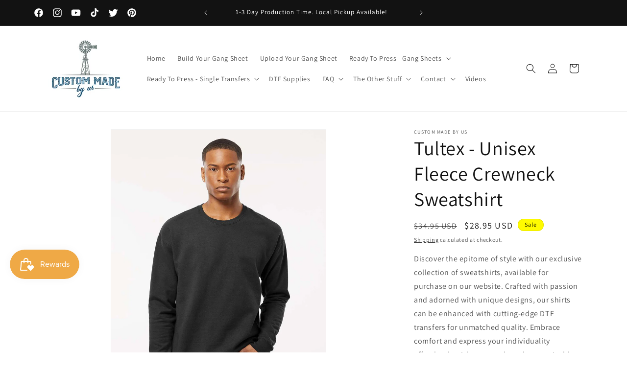

--- FILE ---
content_type: text/html; charset=utf-8
request_url: https://custommadebyus.com/products/tultex-unisex-fleece-crewneck-sweatshirt
body_size: 55849
content:
<!doctype html>
<html class="no-js" lang="en">
  <head>
    <meta charset="utf-8">
    <meta http-equiv="X-UA-Compatible" content="IE=edge">
    <meta name="viewport" content="width=device-width,initial-scale=1">
    <meta name="theme-color" content="">
    <link rel="canonical" href="https://custommadebyus.com/products/tultex-unisex-fleece-crewneck-sweatshirt"><link rel="icon" type="image/png" href="//custommadebyus.com/cdn/shop/files/Shopify_Logo.png?crop=center&height=32&v=1675790715&width=32"><link rel="preconnect" href="https://fonts.shopifycdn.com" crossorigin><title>
      Tultex - Unisex Fleece Crewneck Sweatshirt
 &ndash; Custom Made By Us</title>

    
      <meta name="description" content="This unisex fleece crewneck sweatshirt from Tultex is sure to make a statement - featuring easy to care for fabric to keep you feeling warm and cozy all day long. Perfect for every season, it&#39;s a must-have addition to your wardrobe. Experience ultimate comfort and style! 7.5 oz./yd², 80/20 ring-spun cotton/polyester, 2">
    

    

<meta property="og:site_name" content="Custom Made By Us">
<meta property="og:url" content="https://custommadebyus.com/products/tultex-unisex-fleece-crewneck-sweatshirt">
<meta property="og:title" content="Tultex - Unisex Fleece Crewneck Sweatshirt">
<meta property="og:type" content="product">
<meta property="og:description" content="This unisex fleece crewneck sweatshirt from Tultex is sure to make a statement - featuring easy to care for fabric to keep you feeling warm and cozy all day long. Perfect for every season, it&#39;s a must-have addition to your wardrobe. Experience ultimate comfort and style! 7.5 oz./yd², 80/20 ring-spun cotton/polyester, 2"><meta property="og:image" content="http://custommadebyus.com/cdn/shop/files/Tultex_340_Black_Front_High_Model.jpg?v=1696453778">
  <meta property="og:image:secure_url" content="https://custommadebyus.com/cdn/shop/files/Tultex_340_Black_Front_High_Model.jpg?v=1696453778">
  <meta property="og:image:width" content="1000">
  <meta property="og:image:height" content="1250"><meta property="og:price:amount" content="28.95">
  <meta property="og:price:currency" content="USD"><meta name="twitter:site" content="@custommadebyus"><meta name="twitter:card" content="summary_large_image">
<meta name="twitter:title" content="Tultex - Unisex Fleece Crewneck Sweatshirt">
<meta name="twitter:description" content="This unisex fleece crewneck sweatshirt from Tultex is sure to make a statement - featuring easy to care for fabric to keep you feeling warm and cozy all day long. Perfect for every season, it&#39;s a must-have addition to your wardrobe. Experience ultimate comfort and style! 7.5 oz./yd², 80/20 ring-spun cotton/polyester, 2">


    <script src="//custommadebyus.com/cdn/shop/t/12/assets/constants.js?v=58251544750838685771710415464" defer="defer"></script>
    <script src="//custommadebyus.com/cdn/shop/t/12/assets/pubsub.js?v=158357773527763999511710415464" defer="defer"></script>
    <script src="//custommadebyus.com/cdn/shop/t/12/assets/global.js?v=37284204640041572741710415464" defer="defer"></script><script src="//custommadebyus.com/cdn/shop/t/12/assets/animations.js?v=88693664871331136111710415463" defer="defer"></script><script>window.performance && window.performance.mark && window.performance.mark('shopify.content_for_header.start');</script><meta name="google-site-verification" content="XZLUk6e5gT4meDBcyaJq2nbRF3OF8QnEU2OyX8KbmWo">
<meta name="facebook-domain-verification" content="8ugr1rj3l9i03ls5wu3h5f5tj9h6ie">
<meta id="shopify-digital-wallet" name="shopify-digital-wallet" content="/71244906773/digital_wallets/dialog">
<meta name="shopify-checkout-api-token" content="c1de26351eb60294326e2e589e48fe40">
<meta id="in-context-paypal-metadata" data-shop-id="71244906773" data-venmo-supported="false" data-environment="production" data-locale="en_US" data-paypal-v4="true" data-currency="USD">
<link rel="alternate" type="application/json+oembed" href="https://custommadebyus.com/products/tultex-unisex-fleece-crewneck-sweatshirt.oembed">
<script async="async" src="/checkouts/internal/preloads.js?locale=en-US"></script>
<script id="apple-pay-shop-capabilities" type="application/json">{"shopId":71244906773,"countryCode":"US","currencyCode":"USD","merchantCapabilities":["supports3DS"],"merchantId":"gid:\/\/shopify\/Shop\/71244906773","merchantName":"Custom Made By Us","requiredBillingContactFields":["postalAddress","email"],"requiredShippingContactFields":["postalAddress","email"],"shippingType":"shipping","supportedNetworks":["visa","masterCard","amex","discover","elo","jcb"],"total":{"type":"pending","label":"Custom Made By Us","amount":"1.00"},"shopifyPaymentsEnabled":true,"supportsSubscriptions":true}</script>
<script id="shopify-features" type="application/json">{"accessToken":"c1de26351eb60294326e2e589e48fe40","betas":["rich-media-storefront-analytics"],"domain":"custommadebyus.com","predictiveSearch":true,"shopId":71244906773,"locale":"en"}</script>
<script>var Shopify = Shopify || {};
Shopify.shop = "custommadebyus.myshopify.com";
Shopify.locale = "en";
Shopify.currency = {"active":"USD","rate":"1.0"};
Shopify.country = "US";
Shopify.theme = {"name":"Updated copy of Dawn - Production version 11 - ...","id":163178676501,"schema_name":"Dawn","schema_version":"13.0.1","theme_store_id":887,"role":"main"};
Shopify.theme.handle = "null";
Shopify.theme.style = {"id":null,"handle":null};
Shopify.cdnHost = "custommadebyus.com/cdn";
Shopify.routes = Shopify.routes || {};
Shopify.routes.root = "/";</script>
<script type="module">!function(o){(o.Shopify=o.Shopify||{}).modules=!0}(window);</script>
<script>!function(o){function n(){var o=[];function n(){o.push(Array.prototype.slice.apply(arguments))}return n.q=o,n}var t=o.Shopify=o.Shopify||{};t.loadFeatures=n(),t.autoloadFeatures=n()}(window);</script>
<script id="shop-js-analytics" type="application/json">{"pageType":"product"}</script>
<script defer="defer" async type="module" src="//custommadebyus.com/cdn/shopifycloud/shop-js/modules/v2/client.init-shop-cart-sync_C5BV16lS.en.esm.js"></script>
<script defer="defer" async type="module" src="//custommadebyus.com/cdn/shopifycloud/shop-js/modules/v2/chunk.common_CygWptCX.esm.js"></script>
<script type="module">
  await import("//custommadebyus.com/cdn/shopifycloud/shop-js/modules/v2/client.init-shop-cart-sync_C5BV16lS.en.esm.js");
await import("//custommadebyus.com/cdn/shopifycloud/shop-js/modules/v2/chunk.common_CygWptCX.esm.js");

  window.Shopify.SignInWithShop?.initShopCartSync?.({"fedCMEnabled":true,"windoidEnabled":true});

</script>
<script>(function() {
  var isLoaded = false;
  function asyncLoad() {
    if (isLoaded) return;
    isLoaded = true;
    var urls = ["https:\/\/app.dripappsserver.com\/shopify\/script\/edit?shop=custommadebyus.myshopify.com","https:\/\/app.dripappsserver.com\/shopify\/script\/builder-button?shop=custommadebyus.myshopify.com","https:\/\/app.dripappsserver.com\/assets\/scripts\/gang-sheet-edit.js?shop=custommadebyus.myshopify.com","\/\/cdn.shopify.com\/proxy\/de67933b321ccce0c65be505326eef386fafd2b837db722f5cc946a426730963\/bucket.useifsapp.com\/theme-files-min\/js\/ifs-script-tag-min.js?v=2\u0026shop=custommadebyus.myshopify.com\u0026sp-cache-control=cHVibGljLCBtYXgtYWdlPTkwMA"];
    for (var i = 0; i < urls.length; i++) {
      var s = document.createElement('script');
      s.type = 'text/javascript';
      s.async = true;
      s.src = urls[i];
      var x = document.getElementsByTagName('script')[0];
      x.parentNode.insertBefore(s, x);
    }
  };
  if(window.attachEvent) {
    window.attachEvent('onload', asyncLoad);
  } else {
    window.addEventListener('load', asyncLoad, false);
  }
})();</script>
<script id="__st">var __st={"a":71244906773,"offset":-25200,"reqid":"0b058cd8-aa2b-4e65-8ec6-c5ef555e3a14-1768770244","pageurl":"custommadebyus.com\/products\/tultex-unisex-fleece-crewneck-sweatshirt","u":"9a19813a6b76","p":"product","rtyp":"product","rid":8836492558613};</script>
<script>window.ShopifyPaypalV4VisibilityTracking = true;</script>
<script id="captcha-bootstrap">!function(){'use strict';const t='contact',e='account',n='new_comment',o=[[t,t],['blogs',n],['comments',n],[t,'customer']],c=[[e,'customer_login'],[e,'guest_login'],[e,'recover_customer_password'],[e,'create_customer']],r=t=>t.map((([t,e])=>`form[action*='/${t}']:not([data-nocaptcha='true']) input[name='form_type'][value='${e}']`)).join(','),a=t=>()=>t?[...document.querySelectorAll(t)].map((t=>t.form)):[];function s(){const t=[...o],e=r(t);return a(e)}const i='password',u='form_key',d=['recaptcha-v3-token','g-recaptcha-response','h-captcha-response',i],f=()=>{try{return window.sessionStorage}catch{return}},m='__shopify_v',_=t=>t.elements[u];function p(t,e,n=!1){try{const o=window.sessionStorage,c=JSON.parse(o.getItem(e)),{data:r}=function(t){const{data:e,action:n}=t;return t[m]||n?{data:e,action:n}:{data:t,action:n}}(c);for(const[e,n]of Object.entries(r))t.elements[e]&&(t.elements[e].value=n);n&&o.removeItem(e)}catch(o){console.error('form repopulation failed',{error:o})}}const l='form_type',E='cptcha';function T(t){t.dataset[E]=!0}const w=window,h=w.document,L='Shopify',v='ce_forms',y='captcha';let A=!1;((t,e)=>{const n=(g='f06e6c50-85a8-45c8-87d0-21a2b65856fe',I='https://cdn.shopify.com/shopifycloud/storefront-forms-hcaptcha/ce_storefront_forms_captcha_hcaptcha.v1.5.2.iife.js',D={infoText:'Protected by hCaptcha',privacyText:'Privacy',termsText:'Terms'},(t,e,n)=>{const o=w[L][v],c=o.bindForm;if(c)return c(t,g,e,D).then(n);var r;o.q.push([[t,g,e,D],n]),r=I,A||(h.body.append(Object.assign(h.createElement('script'),{id:'captcha-provider',async:!0,src:r})),A=!0)});var g,I,D;w[L]=w[L]||{},w[L][v]=w[L][v]||{},w[L][v].q=[],w[L][y]=w[L][y]||{},w[L][y].protect=function(t,e){n(t,void 0,e),T(t)},Object.freeze(w[L][y]),function(t,e,n,w,h,L){const[v,y,A,g]=function(t,e,n){const i=e?o:[],u=t?c:[],d=[...i,...u],f=r(d),m=r(i),_=r(d.filter((([t,e])=>n.includes(e))));return[a(f),a(m),a(_),s()]}(w,h,L),I=t=>{const e=t.target;return e instanceof HTMLFormElement?e:e&&e.form},D=t=>v().includes(t);t.addEventListener('submit',(t=>{const e=I(t);if(!e)return;const n=D(e)&&!e.dataset.hcaptchaBound&&!e.dataset.recaptchaBound,o=_(e),c=g().includes(e)&&(!o||!o.value);(n||c)&&t.preventDefault(),c&&!n&&(function(t){try{if(!f())return;!function(t){const e=f();if(!e)return;const n=_(t);if(!n)return;const o=n.value;o&&e.removeItem(o)}(t);const e=Array.from(Array(32),(()=>Math.random().toString(36)[2])).join('');!function(t,e){_(t)||t.append(Object.assign(document.createElement('input'),{type:'hidden',name:u})),t.elements[u].value=e}(t,e),function(t,e){const n=f();if(!n)return;const o=[...t.querySelectorAll(`input[type='${i}']`)].map((({name:t})=>t)),c=[...d,...o],r={};for(const[a,s]of new FormData(t).entries())c.includes(a)||(r[a]=s);n.setItem(e,JSON.stringify({[m]:1,action:t.action,data:r}))}(t,e)}catch(e){console.error('failed to persist form',e)}}(e),e.submit())}));const S=(t,e)=>{t&&!t.dataset[E]&&(n(t,e.some((e=>e===t))),T(t))};for(const o of['focusin','change'])t.addEventListener(o,(t=>{const e=I(t);D(e)&&S(e,y())}));const B=e.get('form_key'),M=e.get(l),P=B&&M;t.addEventListener('DOMContentLoaded',(()=>{const t=y();if(P)for(const e of t)e.elements[l].value===M&&p(e,B);[...new Set([...A(),...v().filter((t=>'true'===t.dataset.shopifyCaptcha))])].forEach((e=>S(e,t)))}))}(h,new URLSearchParams(w.location.search),n,t,e,['guest_login'])})(!0,!0)}();</script>
<script integrity="sha256-4kQ18oKyAcykRKYeNunJcIwy7WH5gtpwJnB7kiuLZ1E=" data-source-attribution="shopify.loadfeatures" defer="defer" src="//custommadebyus.com/cdn/shopifycloud/storefront/assets/storefront/load_feature-a0a9edcb.js" crossorigin="anonymous"></script>
<script data-source-attribution="shopify.dynamic_checkout.dynamic.init">var Shopify=Shopify||{};Shopify.PaymentButton=Shopify.PaymentButton||{isStorefrontPortableWallets:!0,init:function(){window.Shopify.PaymentButton.init=function(){};var t=document.createElement("script");t.src="https://custommadebyus.com/cdn/shopifycloud/portable-wallets/latest/portable-wallets.en.js",t.type="module",document.head.appendChild(t)}};
</script>
<script data-source-attribution="shopify.dynamic_checkout.buyer_consent">
  function portableWalletsHideBuyerConsent(e){var t=document.getElementById("shopify-buyer-consent"),n=document.getElementById("shopify-subscription-policy-button");t&&n&&(t.classList.add("hidden"),t.setAttribute("aria-hidden","true"),n.removeEventListener("click",e))}function portableWalletsShowBuyerConsent(e){var t=document.getElementById("shopify-buyer-consent"),n=document.getElementById("shopify-subscription-policy-button");t&&n&&(t.classList.remove("hidden"),t.removeAttribute("aria-hidden"),n.addEventListener("click",e))}window.Shopify?.PaymentButton&&(window.Shopify.PaymentButton.hideBuyerConsent=portableWalletsHideBuyerConsent,window.Shopify.PaymentButton.showBuyerConsent=portableWalletsShowBuyerConsent);
</script>
<script>
  function portableWalletsCleanup(e){e&&e.src&&console.error("Failed to load portable wallets script "+e.src);var t=document.querySelectorAll("shopify-accelerated-checkout .shopify-payment-button__skeleton, shopify-accelerated-checkout-cart .wallet-cart-button__skeleton"),e=document.getElementById("shopify-buyer-consent");for(let e=0;e<t.length;e++)t[e].remove();e&&e.remove()}function portableWalletsNotLoadedAsModule(e){e instanceof ErrorEvent&&"string"==typeof e.message&&e.message.includes("import.meta")&&"string"==typeof e.filename&&e.filename.includes("portable-wallets")&&(window.removeEventListener("error",portableWalletsNotLoadedAsModule),window.Shopify.PaymentButton.failedToLoad=e,"loading"===document.readyState?document.addEventListener("DOMContentLoaded",window.Shopify.PaymentButton.init):window.Shopify.PaymentButton.init())}window.addEventListener("error",portableWalletsNotLoadedAsModule);
</script>

<script type="module" src="https://custommadebyus.com/cdn/shopifycloud/portable-wallets/latest/portable-wallets.en.js" onError="portableWalletsCleanup(this)" crossorigin="anonymous"></script>
<script nomodule>
  document.addEventListener("DOMContentLoaded", portableWalletsCleanup);
</script>

<link id="shopify-accelerated-checkout-styles" rel="stylesheet" media="screen" href="https://custommadebyus.com/cdn/shopifycloud/portable-wallets/latest/accelerated-checkout-backwards-compat.css" crossorigin="anonymous">
<style id="shopify-accelerated-checkout-cart">
        #shopify-buyer-consent {
  margin-top: 1em;
  display: inline-block;
  width: 100%;
}

#shopify-buyer-consent.hidden {
  display: none;
}

#shopify-subscription-policy-button {
  background: none;
  border: none;
  padding: 0;
  text-decoration: underline;
  font-size: inherit;
  cursor: pointer;
}

#shopify-subscription-policy-button::before {
  box-shadow: none;
}

      </style>
<script id="sections-script" data-sections="header" defer="defer" src="//custommadebyus.com/cdn/shop/t/12/compiled_assets/scripts.js?v=530"></script>
<script>window.performance && window.performance.mark && window.performance.mark('shopify.content_for_header.end');</script>


    <style data-shopify>
      @font-face {
  font-family: Assistant;
  font-weight: 400;
  font-style: normal;
  font-display: swap;
  src: url("//custommadebyus.com/cdn/fonts/assistant/assistant_n4.9120912a469cad1cc292572851508ca49d12e768.woff2") format("woff2"),
       url("//custommadebyus.com/cdn/fonts/assistant/assistant_n4.6e9875ce64e0fefcd3f4446b7ec9036b3ddd2985.woff") format("woff");
}

      @font-face {
  font-family: Assistant;
  font-weight: 700;
  font-style: normal;
  font-display: swap;
  src: url("//custommadebyus.com/cdn/fonts/assistant/assistant_n7.bf44452348ec8b8efa3aa3068825305886b1c83c.woff2") format("woff2"),
       url("//custommadebyus.com/cdn/fonts/assistant/assistant_n7.0c887fee83f6b3bda822f1150b912c72da0f7b64.woff") format("woff");
}

      
      
      @font-face {
  font-family: Assistant;
  font-weight: 400;
  font-style: normal;
  font-display: swap;
  src: url("//custommadebyus.com/cdn/fonts/assistant/assistant_n4.9120912a469cad1cc292572851508ca49d12e768.woff2") format("woff2"),
       url("//custommadebyus.com/cdn/fonts/assistant/assistant_n4.6e9875ce64e0fefcd3f4446b7ec9036b3ddd2985.woff") format("woff");
}


      
        :root,
        .color-background-1 {
          --color-background: 255,255,255;
        
          --gradient-background: #ffffff;
        

        

        --color-foreground: 18,18,18;
        --color-background-contrast: 191,191,191;
        --color-shadow: 18,18,18;
        --color-button: 18,18,18;
        --color-button-text: 255,255,255;
        --color-secondary-button: 255,255,255;
        --color-secondary-button-text: 18,18,18;
        --color-link: 18,18,18;
        --color-badge-foreground: 18,18,18;
        --color-badge-background: 255,255,255;
        --color-badge-border: 18,18,18;
        --payment-terms-background-color: rgb(255 255 255);
      }
      
        
        .color-background-2 {
          --color-background: 243,243,243;
        
          --gradient-background: #f3f3f3;
        

        

        --color-foreground: 18,18,18;
        --color-background-contrast: 179,179,179;
        --color-shadow: 18,18,18;
        --color-button: 18,18,18;
        --color-button-text: 243,243,243;
        --color-secondary-button: 243,243,243;
        --color-secondary-button-text: 18,18,18;
        --color-link: 18,18,18;
        --color-badge-foreground: 18,18,18;
        --color-badge-background: 243,243,243;
        --color-badge-border: 18,18,18;
        --payment-terms-background-color: rgb(243 243 243);
      }
      
        
        .color-inverse {
          --color-background: 18,18,18;
        
          --gradient-background: #121212;
        

        

        --color-foreground: 255,255,255;
        --color-background-contrast: 146,146,146;
        --color-shadow: 18,18,18;
        --color-button: 255,255,255;
        --color-button-text: 18,18,18;
        --color-secondary-button: 18,18,18;
        --color-secondary-button-text: 255,255,255;
        --color-link: 255,255,255;
        --color-badge-foreground: 255,255,255;
        --color-badge-background: 18,18,18;
        --color-badge-border: 255,255,255;
        --payment-terms-background-color: rgb(18 18 18);
      }
      
        
        .color-accent-1 {
          --color-background: 18,18,18;
        
          --gradient-background: #121212;
        

        

        --color-foreground: 255,255,255;
        --color-background-contrast: 146,146,146;
        --color-shadow: 18,18,18;
        --color-button: 255,255,255;
        --color-button-text: 18,18,18;
        --color-secondary-button: 18,18,18;
        --color-secondary-button-text: 255,255,255;
        --color-link: 255,255,255;
        --color-badge-foreground: 255,255,255;
        --color-badge-background: 18,18,18;
        --color-badge-border: 255,255,255;
        --payment-terms-background-color: rgb(18 18 18);
      }
      
        
        .color-accent-2 {
          --color-background: 255,251,0;
        
          --gradient-background: #fffb00;
        

        

        --color-foreground: 0,0,0;
        --color-background-contrast: 128,126,0;
        --color-shadow: 18,18,18;
        --color-button: 255,255,255;
        --color-button-text: 51,79,180;
        --color-secondary-button: 255,251,0;
        --color-secondary-button-text: 255,255,255;
        --color-link: 255,255,255;
        --color-badge-foreground: 0,0,0;
        --color-badge-background: 255,251,0;
        --color-badge-border: 0,0,0;
        --payment-terms-background-color: rgb(255 251 0);
      }
      
        
        .color-scheme-ec94fbd5-c655-4002-87ae-7b1bd433da7c {
          --color-background: 255,255,255;
        
          --gradient-background: #ffffff;
        

        

        --color-foreground: 18,18,18;
        --color-background-contrast: 191,191,191;
        --color-shadow: 18,18,18;
        --color-button: 18,18,18;
        --color-button-text: 255,255,255;
        --color-secondary-button: 255,255,255;
        --color-secondary-button-text: 18,18,18;
        --color-link: 18,18,18;
        --color-badge-foreground: 18,18,18;
        --color-badge-background: 255,255,255;
        --color-badge-border: 18,18,18;
        --payment-terms-background-color: rgb(255 255 255);
      }
      

      body, .color-background-1, .color-background-2, .color-inverse, .color-accent-1, .color-accent-2, .color-scheme-ec94fbd5-c655-4002-87ae-7b1bd433da7c {
        color: rgba(var(--color-foreground), 0.75);
        background-color: rgb(var(--color-background));
      }

      :root {
        --font-body-family: Assistant, sans-serif;
        --font-body-style: normal;
        --font-body-weight: 400;
        --font-body-weight-bold: 700;

        --font-heading-family: Assistant, sans-serif;
        --font-heading-style: normal;
        --font-heading-weight: 400;

        --font-body-scale: 1.0;
        --font-heading-scale: 1.0;

        --media-padding: px;
        --media-border-opacity: 0.05;
        --media-border-width: 1px;
        --media-radius: 0px;
        --media-shadow-opacity: 0.0;
        --media-shadow-horizontal-offset: 0px;
        --media-shadow-vertical-offset: 4px;
        --media-shadow-blur-radius: 5px;
        --media-shadow-visible: 0;

        --page-width: 120rem;
        --page-width-margin: 0rem;

        --product-card-image-padding: 0.0rem;
        --product-card-corner-radius: 0.0rem;
        --product-card-text-alignment: left;
        --product-card-border-width: 0.0rem;
        --product-card-border-opacity: 0.1;
        --product-card-shadow-opacity: 0.0;
        --product-card-shadow-visible: 0;
        --product-card-shadow-horizontal-offset: 0.0rem;
        --product-card-shadow-vertical-offset: 0.4rem;
        --product-card-shadow-blur-radius: 0.5rem;

        --collection-card-image-padding: 0.0rem;
        --collection-card-corner-radius: 0.0rem;
        --collection-card-text-alignment: left;
        --collection-card-border-width: 0.0rem;
        --collection-card-border-opacity: 0.1;
        --collection-card-shadow-opacity: 0.0;
        --collection-card-shadow-visible: 0;
        --collection-card-shadow-horizontal-offset: 0.0rem;
        --collection-card-shadow-vertical-offset: 0.4rem;
        --collection-card-shadow-blur-radius: 0.5rem;

        --blog-card-image-padding: 0.0rem;
        --blog-card-corner-radius: 0.0rem;
        --blog-card-text-alignment: left;
        --blog-card-border-width: 0.0rem;
        --blog-card-border-opacity: 0.1;
        --blog-card-shadow-opacity: 0.0;
        --blog-card-shadow-visible: 0;
        --blog-card-shadow-horizontal-offset: 0.0rem;
        --blog-card-shadow-vertical-offset: 0.4rem;
        --blog-card-shadow-blur-radius: 0.5rem;

        --badge-corner-radius: 4.0rem;

        --popup-border-width: 1px;
        --popup-border-opacity: 0.1;
        --popup-corner-radius: 0px;
        --popup-shadow-opacity: 0.0;
        --popup-shadow-horizontal-offset: 0px;
        --popup-shadow-vertical-offset: 4px;
        --popup-shadow-blur-radius: 5px;

        --drawer-border-width: 1px;
        --drawer-border-opacity: 0.1;
        --drawer-shadow-opacity: 0.0;
        --drawer-shadow-horizontal-offset: 0px;
        --drawer-shadow-vertical-offset: 4px;
        --drawer-shadow-blur-radius: 5px;

        --spacing-sections-desktop: 0px;
        --spacing-sections-mobile: 0px;

        --grid-desktop-vertical-spacing: 8px;
        --grid-desktop-horizontal-spacing: 8px;
        --grid-mobile-vertical-spacing: 4px;
        --grid-mobile-horizontal-spacing: 4px;

        --text-boxes-border-opacity: 0.1;
        --text-boxes-border-width: 0px;
        --text-boxes-radius: 0px;
        --text-boxes-shadow-opacity: 0.0;
        --text-boxes-shadow-visible: 0;
        --text-boxes-shadow-horizontal-offset: 0px;
        --text-boxes-shadow-vertical-offset: 4px;
        --text-boxes-shadow-blur-radius: 5px;

        --buttons-radius: 0px;
        --buttons-radius-outset: 0px;
        --buttons-border-width: 1px;
        --buttons-border-opacity: 1.0;
        --buttons-shadow-opacity: 0.0;
        --buttons-shadow-visible: 0;
        --buttons-shadow-horizontal-offset: 0px;
        --buttons-shadow-vertical-offset: 4px;
        --buttons-shadow-blur-radius: 5px;
        --buttons-border-offset: 0px;

        --inputs-radius: 0px;
        --inputs-border-width: 1px;
        --inputs-border-opacity: 0.55;
        --inputs-shadow-opacity: 0.0;
        --inputs-shadow-horizontal-offset: 0px;
        --inputs-margin-offset: 0px;
        --inputs-shadow-vertical-offset: 4px;
        --inputs-shadow-blur-radius: 5px;
        --inputs-radius-outset: 0px;

        --variant-pills-radius: 40px;
        --variant-pills-border-width: 1px;
        --variant-pills-border-opacity: 0.55;
        --variant-pills-shadow-opacity: 0.0;
        --variant-pills-shadow-horizontal-offset: 0px;
        --variant-pills-shadow-vertical-offset: 4px;
        --variant-pills-shadow-blur-radius: 5px;
      }

      *,
      *::before,
      *::after {
        box-sizing: inherit;
      }

      html {
        box-sizing: border-box;
        font-size: calc(var(--font-body-scale) * 62.5%);
        height: 100%;
      }

      body {
        display: grid;
        grid-template-rows: auto auto 1fr auto;
        grid-template-columns: 100%;
        min-height: 100%;
        margin: 0;
        font-size: 1.5rem;
        letter-spacing: 0.06rem;
        line-height: calc(1 + 0.8 / var(--font-body-scale));
        font-family: var(--font-body-family);
        font-style: var(--font-body-style);
        font-weight: var(--font-body-weight);
      }

      @media screen and (min-width: 750px) {
        body {
          font-size: 1.6rem;
        }
      }
    </style>

    <link href="//custommadebyus.com/cdn/shop/t/12/assets/base.css?v=93405971894151239851710415463" rel="stylesheet" type="text/css" media="all" />
<link rel="preload" as="font" href="//custommadebyus.com/cdn/fonts/assistant/assistant_n4.9120912a469cad1cc292572851508ca49d12e768.woff2" type="font/woff2" crossorigin><link rel="preload" as="font" href="//custommadebyus.com/cdn/fonts/assistant/assistant_n4.9120912a469cad1cc292572851508ca49d12e768.woff2" type="font/woff2" crossorigin><link
        rel="stylesheet"
        href="//custommadebyus.com/cdn/shop/t/12/assets/component-predictive-search.css?v=118923337488134913561710415463"
        media="print"
        onload="this.media='all'"
      ><script>
      document.documentElement.className = document.documentElement.className.replace('no-js', 'js');
      if (Shopify.designMode) {
        document.documentElement.classList.add('shopify-design-mode');
      }
    </script>
    <!-- Google tag (gtag.js) -->
<script async src="https://www.googletagmanager.com/gtag/js?id=AW-11084753096"></script>
<script>
  window.dataLayer = window.dataLayer || [];
  function gtag(){dataLayer.push(arguments);}
  gtag('js', new Date());

  gtag('config', 'AW-11084753096');
</script>

  <!-- BEGIN app block: shopify://apps/rt-terms-and-conditions-box/blocks/app-embed/17661ca5-aeea-41b9-8091-d8f7233e8b22 --><script type='text/javascript'>
  window.roarJs = window.roarJs || {};
      roarJs.LegalConfig = {
          metafields: {
          shop: "custommadebyus.myshopify.com",
          settings: {"enabled":"1","param":{"message":"I have read and agreed with the {link} {link-1703191293040}","error_message":"Please agree to the terms and conditions before making a purchase! Custom DTF: By checking this box, you agree that you have full rights or own this artwork. You also agree that you understand that the images uploaded are 300 DPI with a transparent background and the printer is not responsible for any differences in color or artwork quality. CMBU will not reprint or refund orders due to poor quality artwork being submitted or color variations.","error_display":"dialog","greeting":{"enabled":"0","message":"Please agree to the T\u0026C before purchasing!","delay":"1"},"link_order":["link","link-1703191293040"],"links":{"link":{"label":"terms and conditions","target":"_blank","url":"#","policy":"terms-of-service"},"link-1703191293040":{"label":"terms of service","target":"_blank","url":"https:\/\/custommadebyus.myshopify.com\/policies\/terms-of-service","policy":"terms-of-service"}},"force_enabled":"0","optional":"0","optional_message_enabled":"0","optional_message_value":"Thank you! The page will be moved to the checkout page.","optional_checkbox_hidden":"0","time_enabled":"1","time_label":"Agreed to the Terms and Conditions on","checkbox":"1"},"popup":{"title":"Terms and Conditions","width":"600","button":"Process to Checkout","icon_color":"#197bbd"},"style":{"checkbox":{"size":"20","color":"#0075ff"},"message":{"font":"inherit","size":"14","customized":{"enabled":"1","color":"#212b36","accent":"#0075ff","error":"#de3618"},"align":"inherit","padding":{"top":"0","right":"0","bottom":"0","left":"0"}}},"only1":"true","installer":[]},
          moneyFormat: "${{amount}}"
      }
  }
</script>
<script src='https://cdn.shopify.com/extensions/019a2c75-764c-7925-b253-e24466484d41/legal-7/assets/legal.js' defer></script>


<!-- END app block --><!-- BEGIN app block: shopify://apps/build-a-gang-sheet/blocks/gang-edit/ee9ed31c-1d66-4e11-bf77-f31e69c2ec2b --><script src="https://cdn.shopify.com/extensions/019b8e2b-8e70-71c0-b927-29cac565e31e/gang-sheet-445/assets/gang-edit.min.js" defer="defer"></script>



<!-- END app block --><!-- BEGIN app block: shopify://apps/judge-me-reviews/blocks/judgeme_core/61ccd3b1-a9f2-4160-9fe9-4fec8413e5d8 --><!-- Start of Judge.me Core -->






<link rel="dns-prefetch" href="https://cdnwidget.judge.me">
<link rel="dns-prefetch" href="https://cdn.judge.me">
<link rel="dns-prefetch" href="https://cdn1.judge.me">
<link rel="dns-prefetch" href="https://api.judge.me">

<script data-cfasync='false' class='jdgm-settings-script'>window.jdgmSettings={"pagination":5,"disable_web_reviews":false,"badge_no_review_text":"No reviews","badge_n_reviews_text":"{{ n }} review/reviews","hide_badge_preview_if_no_reviews":true,"badge_hide_text":false,"enforce_center_preview_badge":false,"widget_title":"Customer Reviews","widget_open_form_text":"Write a review","widget_close_form_text":"Cancel review","widget_refresh_page_text":"Refresh page","widget_summary_text":"Based on {{ number_of_reviews }} review/reviews","widget_no_review_text":"Be the first to write a review","widget_name_field_text":"Display name","widget_verified_name_field_text":"Verified Name (public)","widget_name_placeholder_text":"Display name","widget_required_field_error_text":"This field is required.","widget_email_field_text":"Email address","widget_verified_email_field_text":"Verified Email (private, can not be edited)","widget_email_placeholder_text":"Your email address","widget_email_field_error_text":"Please enter a valid email address.","widget_rating_field_text":"Rating","widget_review_title_field_text":"Review Title","widget_review_title_placeholder_text":"Give your review a title","widget_review_body_field_text":"Review content","widget_review_body_placeholder_text":"Start writing here...","widget_pictures_field_text":"Picture/Video (optional)","widget_submit_review_text":"Submit Review","widget_submit_verified_review_text":"Submit Verified Review","widget_submit_success_msg_with_auto_publish":"Thank you! Please refresh the page in a few moments to see your review. You can remove or edit your review by logging into \u003ca href='https://judge.me/login' target='_blank' rel='nofollow noopener'\u003eJudge.me\u003c/a\u003e","widget_submit_success_msg_no_auto_publish":"Thank you! Your review will be published as soon as it is approved by the shop admin. You can remove or edit your review by logging into \u003ca href='https://judge.me/login' target='_blank' rel='nofollow noopener'\u003eJudge.me\u003c/a\u003e","widget_show_default_reviews_out_of_total_text":"Showing {{ n_reviews_shown }} out of {{ n_reviews }} reviews.","widget_show_all_link_text":"Show all","widget_show_less_link_text":"Show less","widget_author_said_text":"{{ reviewer_name }} said:","widget_days_text":"{{ n }} days ago","widget_weeks_text":"{{ n }} week/weeks ago","widget_months_text":"{{ n }} month/months ago","widget_years_text":"{{ n }} year/years ago","widget_yesterday_text":"Yesterday","widget_today_text":"Today","widget_replied_text":"\u003e\u003e {{ shop_name }} replied:","widget_read_more_text":"Read more","widget_reviewer_name_as_initial":"","widget_rating_filter_color":"#fbcd0a","widget_rating_filter_see_all_text":"See all reviews","widget_sorting_most_recent_text":"Most Recent","widget_sorting_highest_rating_text":"Highest Rating","widget_sorting_lowest_rating_text":"Lowest Rating","widget_sorting_with_pictures_text":"Only Pictures","widget_sorting_most_helpful_text":"Most Helpful","widget_open_question_form_text":"Ask a question","widget_reviews_subtab_text":"Reviews","widget_questions_subtab_text":"Questions","widget_question_label_text":"Question","widget_answer_label_text":"Answer","widget_question_placeholder_text":"Write your question here","widget_submit_question_text":"Submit Question","widget_question_submit_success_text":"Thank you for your question! We will notify you once it gets answered.","verified_badge_text":"Verified","verified_badge_bg_color":"","verified_badge_text_color":"","verified_badge_placement":"left-of-reviewer-name","widget_review_max_height":"","widget_hide_border":false,"widget_social_share":false,"widget_thumb":false,"widget_review_location_show":false,"widget_location_format":"","all_reviews_include_out_of_store_products":true,"all_reviews_out_of_store_text":"(out of store)","all_reviews_pagination":100,"all_reviews_product_name_prefix_text":"about","enable_review_pictures":true,"enable_question_anwser":false,"widget_theme":"default","review_date_format":"mm/dd/yyyy","default_sort_method":"most-recent","widget_product_reviews_subtab_text":"Product Reviews","widget_shop_reviews_subtab_text":"Shop Reviews","widget_other_products_reviews_text":"Reviews for other products","widget_store_reviews_subtab_text":"Store reviews","widget_no_store_reviews_text":"This store hasn't received any reviews yet","widget_web_restriction_product_reviews_text":"This product hasn't received any reviews yet","widget_no_items_text":"No items found","widget_show_more_text":"Show more","widget_write_a_store_review_text":"Write a Store Review","widget_other_languages_heading":"Reviews in Other Languages","widget_translate_review_text":"Translate review to {{ language }}","widget_translating_review_text":"Translating...","widget_show_original_translation_text":"Show original ({{ language }})","widget_translate_review_failed_text":"Review couldn't be translated.","widget_translate_review_retry_text":"Retry","widget_translate_review_try_again_later_text":"Try again later","show_product_url_for_grouped_product":false,"widget_sorting_pictures_first_text":"Pictures First","show_pictures_on_all_rev_page_mobile":false,"show_pictures_on_all_rev_page_desktop":false,"floating_tab_hide_mobile_install_preference":false,"floating_tab_button_name":"★ Reviews","floating_tab_title":"Let customers speak for us","floating_tab_button_color":"","floating_tab_button_background_color":"","floating_tab_url":"","floating_tab_url_enabled":false,"floating_tab_tab_style":"text","all_reviews_text_badge_text":"Customers rate us {{ shop.metafields.judgeme.all_reviews_rating | round: 1 }}/5 based on {{ shop.metafields.judgeme.all_reviews_count }} reviews.","all_reviews_text_badge_text_branded_style":"{{ shop.metafields.judgeme.all_reviews_rating | round: 1 }} out of 5 stars based on {{ shop.metafields.judgeme.all_reviews_count }} reviews","is_all_reviews_text_badge_a_link":false,"show_stars_for_all_reviews_text_badge":false,"all_reviews_text_badge_url":"","all_reviews_text_style":"branded","all_reviews_text_color_style":"judgeme_brand_color","all_reviews_text_color":"#108474","all_reviews_text_show_jm_brand":true,"featured_carousel_show_header":true,"featured_carousel_title":"Let customers speak for us","testimonials_carousel_title":"Customers are saying","videos_carousel_title":"Real customer stories","cards_carousel_title":"Customers are saying","featured_carousel_count_text":"from {{ n }} reviews","featured_carousel_add_link_to_all_reviews_page":false,"featured_carousel_url":"","featured_carousel_show_images":true,"featured_carousel_autoslide_interval":5,"featured_carousel_arrows_on_the_sides":false,"featured_carousel_height":250,"featured_carousel_width":80,"featured_carousel_image_size":0,"featured_carousel_image_height":250,"featured_carousel_arrow_color":"#eeeeee","verified_count_badge_style":"branded","verified_count_badge_orientation":"horizontal","verified_count_badge_color_style":"judgeme_brand_color","verified_count_badge_color":"#108474","is_verified_count_badge_a_link":false,"verified_count_badge_url":"","verified_count_badge_show_jm_brand":true,"widget_rating_preset_default":5,"widget_first_sub_tab":"product-reviews","widget_show_histogram":true,"widget_histogram_use_custom_color":false,"widget_pagination_use_custom_color":false,"widget_star_use_custom_color":false,"widget_verified_badge_use_custom_color":false,"widget_write_review_use_custom_color":false,"picture_reminder_submit_button":"Upload Pictures","enable_review_videos":false,"mute_video_by_default":false,"widget_sorting_videos_first_text":"Videos First","widget_review_pending_text":"Pending","featured_carousel_items_for_large_screen":3,"social_share_options_order":"Facebook,Twitter","remove_microdata_snippet":true,"disable_json_ld":false,"enable_json_ld_products":false,"preview_badge_show_question_text":false,"preview_badge_no_question_text":"No questions","preview_badge_n_question_text":"{{ number_of_questions }} question/questions","qa_badge_show_icon":false,"qa_badge_position":"same-row","remove_judgeme_branding":false,"widget_add_search_bar":false,"widget_search_bar_placeholder":"Search","widget_sorting_verified_only_text":"Verified only","featured_carousel_theme":"default","featured_carousel_show_rating":true,"featured_carousel_show_title":true,"featured_carousel_show_body":true,"featured_carousel_show_date":false,"featured_carousel_show_reviewer":true,"featured_carousel_show_product":false,"featured_carousel_header_background_color":"#108474","featured_carousel_header_text_color":"#ffffff","featured_carousel_name_product_separator":"reviewed","featured_carousel_full_star_background":"#108474","featured_carousel_empty_star_background":"#dadada","featured_carousel_vertical_theme_background":"#f9fafb","featured_carousel_verified_badge_enable":true,"featured_carousel_verified_badge_color":"#108474","featured_carousel_border_style":"round","featured_carousel_review_line_length_limit":3,"featured_carousel_more_reviews_button_text":"Read more reviews","featured_carousel_view_product_button_text":"View product","all_reviews_page_load_reviews_on":"scroll","all_reviews_page_load_more_text":"Load More Reviews","disable_fb_tab_reviews":false,"enable_ajax_cdn_cache":false,"widget_advanced_speed_features":5,"widget_public_name_text":"displayed publicly like","default_reviewer_name":"John Smith","default_reviewer_name_has_non_latin":true,"widget_reviewer_anonymous":"Anonymous","medals_widget_title":"Judge.me Review Medals","medals_widget_background_color":"#f9fafb","medals_widget_position":"footer_all_pages","medals_widget_border_color":"#f9fafb","medals_widget_verified_text_position":"left","medals_widget_use_monochromatic_version":false,"medals_widget_elements_color":"#108474","show_reviewer_avatar":true,"widget_invalid_yt_video_url_error_text":"Not a YouTube video URL","widget_max_length_field_error_text":"Please enter no more than {0} characters.","widget_show_country_flag":false,"widget_show_collected_via_shop_app":true,"widget_verified_by_shop_badge_style":"light","widget_verified_by_shop_text":"Verified by Shop","widget_show_photo_gallery":false,"widget_load_with_code_splitting":true,"widget_ugc_install_preference":false,"widget_ugc_title":"Made by us, Shared by you","widget_ugc_subtitle":"Tag us to see your picture featured in our page","widget_ugc_arrows_color":"#ffffff","widget_ugc_primary_button_text":"Buy Now","widget_ugc_primary_button_background_color":"#108474","widget_ugc_primary_button_text_color":"#ffffff","widget_ugc_primary_button_border_width":"0","widget_ugc_primary_button_border_style":"none","widget_ugc_primary_button_border_color":"#108474","widget_ugc_primary_button_border_radius":"25","widget_ugc_secondary_button_text":"Load More","widget_ugc_secondary_button_background_color":"#ffffff","widget_ugc_secondary_button_text_color":"#108474","widget_ugc_secondary_button_border_width":"2","widget_ugc_secondary_button_border_style":"solid","widget_ugc_secondary_button_border_color":"#108474","widget_ugc_secondary_button_border_radius":"25","widget_ugc_reviews_button_text":"View Reviews","widget_ugc_reviews_button_background_color":"#ffffff","widget_ugc_reviews_button_text_color":"#108474","widget_ugc_reviews_button_border_width":"2","widget_ugc_reviews_button_border_style":"solid","widget_ugc_reviews_button_border_color":"#108474","widget_ugc_reviews_button_border_radius":"25","widget_ugc_reviews_button_link_to":"judgeme-reviews-page","widget_ugc_show_post_date":true,"widget_ugc_max_width":"800","widget_rating_metafield_value_type":true,"widget_primary_color":"#FFD000","widget_enable_secondary_color":false,"widget_secondary_color":"#edf5f5","widget_summary_average_rating_text":"{{ average_rating }} out of 5","widget_media_grid_title":"Customer photos \u0026 videos","widget_media_grid_see_more_text":"See more","widget_round_style":false,"widget_show_product_medals":true,"widget_verified_by_judgeme_text":"Verified by Judge.me","widget_show_store_medals":true,"widget_verified_by_judgeme_text_in_store_medals":"Verified by Judge.me","widget_media_field_exceed_quantity_message":"Sorry, we can only accept {{ max_media }} for one review.","widget_media_field_exceed_limit_message":"{{ file_name }} is too large, please select a {{ media_type }} less than {{ size_limit }}MB.","widget_review_submitted_text":"Review Submitted!","widget_question_submitted_text":"Question Submitted!","widget_close_form_text_question":"Cancel","widget_write_your_answer_here_text":"Write your answer here","widget_enabled_branded_link":true,"widget_show_collected_by_judgeme":true,"widget_reviewer_name_color":"","widget_write_review_text_color":"","widget_write_review_bg_color":"","widget_collected_by_judgeme_text":"collected by Judge.me","widget_pagination_type":"standard","widget_load_more_text":"Load More","widget_load_more_color":"#108474","widget_full_review_text":"Full Review","widget_read_more_reviews_text":"Read More Reviews","widget_read_questions_text":"Read Questions","widget_questions_and_answers_text":"Questions \u0026 Answers","widget_verified_by_text":"Verified by","widget_verified_text":"Verified","widget_number_of_reviews_text":"{{ number_of_reviews }} reviews","widget_back_button_text":"Back","widget_next_button_text":"Next","widget_custom_forms_filter_button":"Filters","custom_forms_style":"horizontal","widget_show_review_information":false,"how_reviews_are_collected":"How reviews are collected?","widget_show_review_keywords":false,"widget_gdpr_statement":"How we use your data: We'll only contact you about the review you left, and only if necessary. By submitting your review, you agree to Judge.me's \u003ca href='https://judge.me/terms' target='_blank' rel='nofollow noopener'\u003eterms\u003c/a\u003e, \u003ca href='https://judge.me/privacy' target='_blank' rel='nofollow noopener'\u003eprivacy\u003c/a\u003e and \u003ca href='https://judge.me/content-policy' target='_blank' rel='nofollow noopener'\u003econtent\u003c/a\u003e policies.","widget_multilingual_sorting_enabled":false,"widget_translate_review_content_enabled":false,"widget_translate_review_content_method":"manual","popup_widget_review_selection":"automatically_with_pictures","popup_widget_round_border_style":true,"popup_widget_show_title":true,"popup_widget_show_body":true,"popup_widget_show_reviewer":false,"popup_widget_show_product":true,"popup_widget_show_pictures":true,"popup_widget_use_review_picture":true,"popup_widget_show_on_home_page":true,"popup_widget_show_on_product_page":true,"popup_widget_show_on_collection_page":true,"popup_widget_show_on_cart_page":true,"popup_widget_position":"bottom_left","popup_widget_first_review_delay":5,"popup_widget_duration":5,"popup_widget_interval":5,"popup_widget_review_count":5,"popup_widget_hide_on_mobile":true,"review_snippet_widget_round_border_style":true,"review_snippet_widget_card_color":"#FFFFFF","review_snippet_widget_slider_arrows_background_color":"#FFFFFF","review_snippet_widget_slider_arrows_color":"#000000","review_snippet_widget_star_color":"#108474","show_product_variant":false,"all_reviews_product_variant_label_text":"Variant: ","widget_show_verified_branding":true,"widget_ai_summary_title":"Customers say","widget_ai_summary_disclaimer":"AI-powered review summary based on recent customer reviews","widget_show_ai_summary":false,"widget_show_ai_summary_bg":false,"widget_show_review_title_input":true,"redirect_reviewers_invited_via_email":"review_widget","request_store_review_after_product_review":false,"request_review_other_products_in_order":false,"review_form_color_scheme":"default","review_form_corner_style":"square","review_form_star_color":{},"review_form_text_color":"#333333","review_form_background_color":"#ffffff","review_form_field_background_color":"#fafafa","review_form_button_color":{},"review_form_button_text_color":"#ffffff","review_form_modal_overlay_color":"#000000","review_content_screen_title_text":"How would you rate this product?","review_content_introduction_text":"We would love it if you would share a bit about your experience.","store_review_form_title_text":"How would you rate this store?","store_review_form_introduction_text":"We would love it if you would share a bit about your experience.","show_review_guidance_text":true,"one_star_review_guidance_text":"Poor","five_star_review_guidance_text":"Great","customer_information_screen_title_text":"About you","customer_information_introduction_text":"Please tell us more about you.","custom_questions_screen_title_text":"Your experience in more detail","custom_questions_introduction_text":"Here are a few questions to help us understand more about your experience.","review_submitted_screen_title_text":"Thanks for your review!","review_submitted_screen_thank_you_text":"We are processing it and it will appear on the store soon.","review_submitted_screen_email_verification_text":"Please confirm your email by clicking the link we just sent you. This helps us keep reviews authentic.","review_submitted_request_store_review_text":"Would you like to share your experience of shopping with us?","review_submitted_review_other_products_text":"Would you like to review these products?","store_review_screen_title_text":"Would you like to share your experience of shopping with us?","store_review_introduction_text":"We value your feedback and use it to improve. Please share any thoughts or suggestions you have.","reviewer_media_screen_title_picture_text":"Share a picture","reviewer_media_introduction_picture_text":"Upload a photo to support your review.","reviewer_media_screen_title_video_text":"Share a video","reviewer_media_introduction_video_text":"Upload a video to support your review.","reviewer_media_screen_title_picture_or_video_text":"Share a picture or video","reviewer_media_introduction_picture_or_video_text":"Upload a photo or video to support your review.","reviewer_media_youtube_url_text":"Paste your Youtube URL here","advanced_settings_next_step_button_text":"Next","advanced_settings_close_review_button_text":"Close","modal_write_review_flow":false,"write_review_flow_required_text":"Required","write_review_flow_privacy_message_text":"We respect your privacy.","write_review_flow_anonymous_text":"Post review as anonymous","write_review_flow_visibility_text":"This won't be visible to other customers.","write_review_flow_multiple_selection_help_text":"Select as many as you like","write_review_flow_single_selection_help_text":"Select one option","write_review_flow_required_field_error_text":"This field is required","write_review_flow_invalid_email_error_text":"Please enter a valid email address","write_review_flow_max_length_error_text":"Max. {{ max_length }} characters.","write_review_flow_media_upload_text":"\u003cb\u003eClick to upload\u003c/b\u003e or drag and drop","write_review_flow_gdpr_statement":"We'll only contact you about your review if necessary. By submitting your review, you agree to our \u003ca href='https://judge.me/terms' target='_blank' rel='nofollow noopener'\u003eterms and conditions\u003c/a\u003e and \u003ca href='https://judge.me/privacy' target='_blank' rel='nofollow noopener'\u003eprivacy policy\u003c/a\u003e.","rating_only_reviews_enabled":false,"show_negative_reviews_help_screen":false,"new_review_flow_help_screen_rating_threshold":3,"negative_review_resolution_screen_title_text":"Tell us more","negative_review_resolution_text":"Your experience matters to us. If there were issues with your purchase, we're here to help. Feel free to reach out to us, we'd love the opportunity to make things right.","negative_review_resolution_button_text":"Contact us","negative_review_resolution_proceed_with_review_text":"Leave a review","negative_review_resolution_subject":"Issue with purchase from {{ shop_name }}.{{ order_name }}","preview_badge_collection_page_install_status":false,"widget_review_custom_css":"","preview_badge_custom_css":"","preview_badge_stars_count":"5-stars","featured_carousel_custom_css":"","floating_tab_custom_css":"","all_reviews_widget_custom_css":"","medals_widget_custom_css":"","verified_badge_custom_css":"","all_reviews_text_custom_css":"","transparency_badges_collected_via_store_invite":false,"transparency_badges_from_another_provider":false,"transparency_badges_collected_from_store_visitor":false,"transparency_badges_collected_by_verified_review_provider":false,"transparency_badges_earned_reward":false,"transparency_badges_collected_via_store_invite_text":"Review collected via store invitation","transparency_badges_from_another_provider_text":"Review collected from another provider","transparency_badges_collected_from_store_visitor_text":"Review collected from a store visitor","transparency_badges_written_in_google_text":"Review written in Google","transparency_badges_written_in_etsy_text":"Review written in Etsy","transparency_badges_written_in_shop_app_text":"Review written in Shop App","transparency_badges_earned_reward_text":"Review earned a reward for future purchase","product_review_widget_per_page":10,"widget_store_review_label_text":"Review about the store","checkout_comment_extension_title_on_product_page":"Customer Comments","checkout_comment_extension_num_latest_comment_show":5,"checkout_comment_extension_format":"name_and_timestamp","checkout_comment_customer_name":"last_initial","checkout_comment_comment_notification":true,"preview_badge_collection_page_install_preference":false,"preview_badge_home_page_install_preference":false,"preview_badge_product_page_install_preference":false,"review_widget_install_preference":"","review_carousel_install_preference":false,"floating_reviews_tab_install_preference":"none","verified_reviews_count_badge_install_preference":false,"all_reviews_text_install_preference":false,"review_widget_best_location":false,"judgeme_medals_install_preference":false,"review_widget_revamp_enabled":false,"review_widget_qna_enabled":false,"review_widget_header_theme":"minimal","review_widget_widget_title_enabled":true,"review_widget_header_text_size":"medium","review_widget_header_text_weight":"regular","review_widget_average_rating_style":"compact","review_widget_bar_chart_enabled":true,"review_widget_bar_chart_type":"numbers","review_widget_bar_chart_style":"standard","review_widget_expanded_media_gallery_enabled":false,"review_widget_reviews_section_theme":"standard","review_widget_image_style":"thumbnails","review_widget_review_image_ratio":"square","review_widget_stars_size":"medium","review_widget_verified_badge":"standard_text","review_widget_review_title_text_size":"medium","review_widget_review_text_size":"medium","review_widget_review_text_length":"medium","review_widget_number_of_columns_desktop":3,"review_widget_carousel_transition_speed":5,"review_widget_custom_questions_answers_display":"always","review_widget_button_text_color":"#FFFFFF","review_widget_text_color":"#000000","review_widget_lighter_text_color":"#7B7B7B","review_widget_corner_styling":"soft","review_widget_review_word_singular":"review","review_widget_review_word_plural":"reviews","review_widget_voting_label":"Helpful?","review_widget_shop_reply_label":"Reply from {{ shop_name }}:","review_widget_filters_title":"Filters","qna_widget_question_word_singular":"Question","qna_widget_question_word_plural":"Questions","qna_widget_answer_reply_label":"Answer from {{ answerer_name }}:","qna_content_screen_title_text":"Ask a question about this product","qna_widget_question_required_field_error_text":"Please enter your question.","qna_widget_flow_gdpr_statement":"We'll only contact you about your question if necessary. By submitting your question, you agree to our \u003ca href='https://judge.me/terms' target='_blank' rel='nofollow noopener'\u003eterms and conditions\u003c/a\u003e and \u003ca href='https://judge.me/privacy' target='_blank' rel='nofollow noopener'\u003eprivacy policy\u003c/a\u003e.","qna_widget_question_submitted_text":"Thanks for your question!","qna_widget_close_form_text_question":"Close","qna_widget_question_submit_success_text":"We’ll notify you by email when your question is answered.","all_reviews_widget_v2025_enabled":false,"all_reviews_widget_v2025_header_theme":"default","all_reviews_widget_v2025_widget_title_enabled":true,"all_reviews_widget_v2025_header_text_size":"medium","all_reviews_widget_v2025_header_text_weight":"regular","all_reviews_widget_v2025_average_rating_style":"compact","all_reviews_widget_v2025_bar_chart_enabled":true,"all_reviews_widget_v2025_bar_chart_type":"numbers","all_reviews_widget_v2025_bar_chart_style":"standard","all_reviews_widget_v2025_expanded_media_gallery_enabled":false,"all_reviews_widget_v2025_show_store_medals":true,"all_reviews_widget_v2025_show_photo_gallery":true,"all_reviews_widget_v2025_show_review_keywords":false,"all_reviews_widget_v2025_show_ai_summary":false,"all_reviews_widget_v2025_show_ai_summary_bg":false,"all_reviews_widget_v2025_add_search_bar":false,"all_reviews_widget_v2025_default_sort_method":"most-recent","all_reviews_widget_v2025_reviews_per_page":10,"all_reviews_widget_v2025_reviews_section_theme":"default","all_reviews_widget_v2025_image_style":"thumbnails","all_reviews_widget_v2025_review_image_ratio":"square","all_reviews_widget_v2025_stars_size":"medium","all_reviews_widget_v2025_verified_badge":"bold_badge","all_reviews_widget_v2025_review_title_text_size":"medium","all_reviews_widget_v2025_review_text_size":"medium","all_reviews_widget_v2025_review_text_length":"medium","all_reviews_widget_v2025_number_of_columns_desktop":3,"all_reviews_widget_v2025_carousel_transition_speed":5,"all_reviews_widget_v2025_custom_questions_answers_display":"always","all_reviews_widget_v2025_show_product_variant":false,"all_reviews_widget_v2025_show_reviewer_avatar":true,"all_reviews_widget_v2025_reviewer_name_as_initial":"","all_reviews_widget_v2025_review_location_show":false,"all_reviews_widget_v2025_location_format":"","all_reviews_widget_v2025_show_country_flag":false,"all_reviews_widget_v2025_verified_by_shop_badge_style":"light","all_reviews_widget_v2025_social_share":false,"all_reviews_widget_v2025_social_share_options_order":"Facebook,Twitter,LinkedIn,Pinterest","all_reviews_widget_v2025_pagination_type":"standard","all_reviews_widget_v2025_button_text_color":"#FFFFFF","all_reviews_widget_v2025_text_color":"#000000","all_reviews_widget_v2025_lighter_text_color":"#7B7B7B","all_reviews_widget_v2025_corner_styling":"soft","all_reviews_widget_v2025_title":"Customer reviews","all_reviews_widget_v2025_ai_summary_title":"Customers say about this store","all_reviews_widget_v2025_no_review_text":"Be the first to write a review","platform":"shopify","branding_url":"https://app.judge.me/reviews/stores/custommadebyus.com","branding_text":"Powered by Judge.me","locale":"en","reply_name":"Custom Made By Us","widget_version":"3.0","footer":true,"autopublish":true,"review_dates":true,"enable_custom_form":false,"shop_use_review_site":true,"shop_locale":"en","enable_multi_locales_translations":false,"show_review_title_input":true,"review_verification_email_status":"always","can_be_branded":true,"reply_name_text":"Custom Made By Us"};</script> <style class='jdgm-settings-style'>.jdgm-xx{left:0}:root{--jdgm-primary-color: #FFD000;--jdgm-secondary-color: rgba(255,208,0,0.1);--jdgm-star-color: #FFD000;--jdgm-write-review-text-color: white;--jdgm-write-review-bg-color: #FFD000;--jdgm-paginate-color: #FFD000;--jdgm-border-radius: 0;--jdgm-reviewer-name-color: #FFD000}.jdgm-histogram__bar-content{background-color:#FFD000}.jdgm-rev[data-verified-buyer=true] .jdgm-rev__icon.jdgm-rev__icon:after,.jdgm-rev__buyer-badge.jdgm-rev__buyer-badge{color:white;background-color:#FFD000}.jdgm-review-widget--small .jdgm-gallery.jdgm-gallery .jdgm-gallery__thumbnail-link:nth-child(8) .jdgm-gallery__thumbnail-wrapper.jdgm-gallery__thumbnail-wrapper:before{content:"See more"}@media only screen and (min-width: 768px){.jdgm-gallery.jdgm-gallery .jdgm-gallery__thumbnail-link:nth-child(8) .jdgm-gallery__thumbnail-wrapper.jdgm-gallery__thumbnail-wrapper:before{content:"See more"}}.jdgm-prev-badge[data-average-rating='0.00']{display:none !important}.jdgm-author-all-initials{display:none !important}.jdgm-author-last-initial{display:none !important}.jdgm-rev-widg__title{visibility:hidden}.jdgm-rev-widg__summary-text{visibility:hidden}.jdgm-prev-badge__text{visibility:hidden}.jdgm-rev__prod-link-prefix:before{content:'about'}.jdgm-rev__variant-label:before{content:'Variant: '}.jdgm-rev__out-of-store-text:before{content:'(out of store)'}@media only screen and (min-width: 768px){.jdgm-rev__pics .jdgm-rev_all-rev-page-picture-separator,.jdgm-rev__pics .jdgm-rev__product-picture{display:none}}@media only screen and (max-width: 768px){.jdgm-rev__pics .jdgm-rev_all-rev-page-picture-separator,.jdgm-rev__pics .jdgm-rev__product-picture{display:none}}.jdgm-preview-badge[data-template="product"]{display:none !important}.jdgm-preview-badge[data-template="collection"]{display:none !important}.jdgm-preview-badge[data-template="index"]{display:none !important}.jdgm-review-widget[data-from-snippet="true"]{display:none !important}.jdgm-verified-count-badget[data-from-snippet="true"]{display:none !important}.jdgm-carousel-wrapper[data-from-snippet="true"]{display:none !important}.jdgm-all-reviews-text[data-from-snippet="true"]{display:none !important}.jdgm-medals-section[data-from-snippet="true"]{display:none !important}.jdgm-ugc-media-wrapper[data-from-snippet="true"]{display:none !important}.jdgm-rev__transparency-badge[data-badge-type="review_collected_via_store_invitation"]{display:none !important}.jdgm-rev__transparency-badge[data-badge-type="review_collected_from_another_provider"]{display:none !important}.jdgm-rev__transparency-badge[data-badge-type="review_collected_from_store_visitor"]{display:none !important}.jdgm-rev__transparency-badge[data-badge-type="review_written_in_etsy"]{display:none !important}.jdgm-rev__transparency-badge[data-badge-type="review_written_in_google_business"]{display:none !important}.jdgm-rev__transparency-badge[data-badge-type="review_written_in_shop_app"]{display:none !important}.jdgm-rev__transparency-badge[data-badge-type="review_earned_for_future_purchase"]{display:none !important}.jdgm-review-snippet-widget .jdgm-rev-snippet-widget__cards-container .jdgm-rev-snippet-card{border-radius:8px;background:#fff}.jdgm-review-snippet-widget .jdgm-rev-snippet-widget__cards-container .jdgm-rev-snippet-card__rev-rating .jdgm-star{color:#108474}.jdgm-review-snippet-widget .jdgm-rev-snippet-widget__prev-btn,.jdgm-review-snippet-widget .jdgm-rev-snippet-widget__next-btn{border-radius:50%;background:#fff}.jdgm-review-snippet-widget .jdgm-rev-snippet-widget__prev-btn>svg,.jdgm-review-snippet-widget .jdgm-rev-snippet-widget__next-btn>svg{fill:#000}.jdgm-full-rev-modal.rev-snippet-widget .jm-mfp-container .jm-mfp-content,.jdgm-full-rev-modal.rev-snippet-widget .jm-mfp-container .jdgm-full-rev__icon,.jdgm-full-rev-modal.rev-snippet-widget .jm-mfp-container .jdgm-full-rev__pic-img,.jdgm-full-rev-modal.rev-snippet-widget .jm-mfp-container .jdgm-full-rev__reply{border-radius:8px}.jdgm-full-rev-modal.rev-snippet-widget .jm-mfp-container .jdgm-full-rev[data-verified-buyer="true"] .jdgm-full-rev__icon::after{border-radius:8px}.jdgm-full-rev-modal.rev-snippet-widget .jm-mfp-container .jdgm-full-rev .jdgm-rev__buyer-badge{border-radius:calc( 8px / 2 )}.jdgm-full-rev-modal.rev-snippet-widget .jm-mfp-container .jdgm-full-rev .jdgm-full-rev__replier::before{content:'Custom Made By Us'}.jdgm-full-rev-modal.rev-snippet-widget .jm-mfp-container .jdgm-full-rev .jdgm-full-rev__product-button{border-radius:calc( 8px * 6 )}
</style> <style class='jdgm-settings-style'></style>

  
  
  
  <style class='jdgm-miracle-styles'>
  @-webkit-keyframes jdgm-spin{0%{-webkit-transform:rotate(0deg);-ms-transform:rotate(0deg);transform:rotate(0deg)}100%{-webkit-transform:rotate(359deg);-ms-transform:rotate(359deg);transform:rotate(359deg)}}@keyframes jdgm-spin{0%{-webkit-transform:rotate(0deg);-ms-transform:rotate(0deg);transform:rotate(0deg)}100%{-webkit-transform:rotate(359deg);-ms-transform:rotate(359deg);transform:rotate(359deg)}}@font-face{font-family:'JudgemeStar';src:url("[data-uri]") format("woff");font-weight:normal;font-style:normal}.jdgm-star{font-family:'JudgemeStar';display:inline !important;text-decoration:none !important;padding:0 4px 0 0 !important;margin:0 !important;font-weight:bold;opacity:1;-webkit-font-smoothing:antialiased;-moz-osx-font-smoothing:grayscale}.jdgm-star:hover{opacity:1}.jdgm-star:last-of-type{padding:0 !important}.jdgm-star.jdgm--on:before{content:"\e000"}.jdgm-star.jdgm--off:before{content:"\e001"}.jdgm-star.jdgm--half:before{content:"\e002"}.jdgm-widget *{margin:0;line-height:1.4;-webkit-box-sizing:border-box;-moz-box-sizing:border-box;box-sizing:border-box;-webkit-overflow-scrolling:touch}.jdgm-hidden{display:none !important;visibility:hidden !important}.jdgm-temp-hidden{display:none}.jdgm-spinner{width:40px;height:40px;margin:auto;border-radius:50%;border-top:2px solid #eee;border-right:2px solid #eee;border-bottom:2px solid #eee;border-left:2px solid #ccc;-webkit-animation:jdgm-spin 0.8s infinite linear;animation:jdgm-spin 0.8s infinite linear}.jdgm-prev-badge{display:block !important}

</style>


  
  
   


<script data-cfasync='false' class='jdgm-script'>
!function(e){window.jdgm=window.jdgm||{},jdgm.CDN_HOST="https://cdnwidget.judge.me/",jdgm.CDN_HOST_ALT="https://cdn2.judge.me/cdn/widget_frontend/",jdgm.API_HOST="https://api.judge.me/",jdgm.CDN_BASE_URL="https://cdn.shopify.com/extensions/019bc7fe-07a5-7fc5-85e3-4a4175980733/judgeme-extensions-296/assets/",
jdgm.docReady=function(d){(e.attachEvent?"complete"===e.readyState:"loading"!==e.readyState)?
setTimeout(d,0):e.addEventListener("DOMContentLoaded",d)},jdgm.loadCSS=function(d,t,o,a){
!o&&jdgm.loadCSS.requestedUrls.indexOf(d)>=0||(jdgm.loadCSS.requestedUrls.push(d),
(a=e.createElement("link")).rel="stylesheet",a.class="jdgm-stylesheet",a.media="nope!",
a.href=d,a.onload=function(){this.media="all",t&&setTimeout(t)},e.body.appendChild(a))},
jdgm.loadCSS.requestedUrls=[],jdgm.loadJS=function(e,d){var t=new XMLHttpRequest;
t.onreadystatechange=function(){4===t.readyState&&(Function(t.response)(),d&&d(t.response))},
t.open("GET",e),t.onerror=function(){if(e.indexOf(jdgm.CDN_HOST)===0&&jdgm.CDN_HOST_ALT!==jdgm.CDN_HOST){var f=e.replace(jdgm.CDN_HOST,jdgm.CDN_HOST_ALT);jdgm.loadJS(f,d)}},t.send()},jdgm.docReady((function(){(window.jdgmLoadCSS||e.querySelectorAll(
".jdgm-widget, .jdgm-all-reviews-page").length>0)&&(jdgmSettings.widget_load_with_code_splitting?
parseFloat(jdgmSettings.widget_version)>=3?jdgm.loadCSS(jdgm.CDN_HOST+"widget_v3/base.css"):
jdgm.loadCSS(jdgm.CDN_HOST+"widget/base.css"):jdgm.loadCSS(jdgm.CDN_HOST+"shopify_v2.css"),
jdgm.loadJS(jdgm.CDN_HOST+"loa"+"der.js"))}))}(document);
</script>
<noscript><link rel="stylesheet" type="text/css" media="all" href="https://cdnwidget.judge.me/shopify_v2.css"></noscript>

<!-- BEGIN app snippet: theme_fix_tags --><script>
  (function() {
    var jdgmThemeFixes = null;
    if (!jdgmThemeFixes) return;
    var thisThemeFix = jdgmThemeFixes[Shopify.theme.id];
    if (!thisThemeFix) return;

    if (thisThemeFix.html) {
      document.addEventListener("DOMContentLoaded", function() {
        var htmlDiv = document.createElement('div');
        htmlDiv.classList.add('jdgm-theme-fix-html');
        htmlDiv.innerHTML = thisThemeFix.html;
        document.body.append(htmlDiv);
      });
    };

    if (thisThemeFix.css) {
      var styleTag = document.createElement('style');
      styleTag.classList.add('jdgm-theme-fix-style');
      styleTag.innerHTML = thisThemeFix.css;
      document.head.append(styleTag);
    };

    if (thisThemeFix.js) {
      var scriptTag = document.createElement('script');
      scriptTag.classList.add('jdgm-theme-fix-script');
      scriptTag.innerHTML = thisThemeFix.js;
      document.head.append(scriptTag);
    };
  })();
</script>
<!-- END app snippet -->
<!-- End of Judge.me Core -->



<!-- END app block --><link href="https://cdn.shopify.com/extensions/019a2c75-764c-7925-b253-e24466484d41/legal-7/assets/legal.css" rel="stylesheet" type="text/css" media="all">
<script src="https://cdn.shopify.com/extensions/019b8d54-2388-79d8-becc-d32a3afe2c7a/omnisend-50/assets/omnisend-in-shop.js" type="text/javascript" defer="defer"></script>
<script src="https://cdn.shopify.com/extensions/019b8cbe-684e-7816-b84e-59c9fa41ad1c/instagram-story-app-45/assets/instagram-story.js" type="text/javascript" defer="defer"></script>
<link href="https://cdn.shopify.com/extensions/019b8cbe-684e-7816-b84e-59c9fa41ad1c/instagram-story-app-45/assets/instagram-story.css" rel="stylesheet" type="text/css" media="all">
<script src="https://cdn.shopify.com/extensions/019bc7fe-07a5-7fc5-85e3-4a4175980733/judgeme-extensions-296/assets/loader.js" type="text/javascript" defer="defer"></script>
<script src="https://cdn.shopify.com/extensions/019bc7e9-d98c-71e0-bb25-69de9349bf29/smile-io-266/assets/smile-loader.js" type="text/javascript" defer="defer"></script>
<link href="https://monorail-edge.shopifysvc.com" rel="dns-prefetch">
<script>(function(){if ("sendBeacon" in navigator && "performance" in window) {try {var session_token_from_headers = performance.getEntriesByType('navigation')[0].serverTiming.find(x => x.name == '_s').description;} catch {var session_token_from_headers = undefined;}var session_cookie_matches = document.cookie.match(/_shopify_s=([^;]*)/);var session_token_from_cookie = session_cookie_matches && session_cookie_matches.length === 2 ? session_cookie_matches[1] : "";var session_token = session_token_from_headers || session_token_from_cookie || "";function handle_abandonment_event(e) {var entries = performance.getEntries().filter(function(entry) {return /monorail-edge.shopifysvc.com/.test(entry.name);});if (!window.abandonment_tracked && entries.length === 0) {window.abandonment_tracked = true;var currentMs = Date.now();var navigation_start = performance.timing.navigationStart;var payload = {shop_id: 71244906773,url: window.location.href,navigation_start,duration: currentMs - navigation_start,session_token,page_type: "product"};window.navigator.sendBeacon("https://monorail-edge.shopifysvc.com/v1/produce", JSON.stringify({schema_id: "online_store_buyer_site_abandonment/1.1",payload: payload,metadata: {event_created_at_ms: currentMs,event_sent_at_ms: currentMs}}));}}window.addEventListener('pagehide', handle_abandonment_event);}}());</script>
<script id="web-pixels-manager-setup">(function e(e,d,r,n,o){if(void 0===o&&(o={}),!Boolean(null===(a=null===(i=window.Shopify)||void 0===i?void 0:i.analytics)||void 0===a?void 0:a.replayQueue)){var i,a;window.Shopify=window.Shopify||{};var t=window.Shopify;t.analytics=t.analytics||{};var s=t.analytics;s.replayQueue=[],s.publish=function(e,d,r){return s.replayQueue.push([e,d,r]),!0};try{self.performance.mark("wpm:start")}catch(e){}var l=function(){var e={modern:/Edge?\/(1{2}[4-9]|1[2-9]\d|[2-9]\d{2}|\d{4,})\.\d+(\.\d+|)|Firefox\/(1{2}[4-9]|1[2-9]\d|[2-9]\d{2}|\d{4,})\.\d+(\.\d+|)|Chrom(ium|e)\/(9{2}|\d{3,})\.\d+(\.\d+|)|(Maci|X1{2}).+ Version\/(15\.\d+|(1[6-9]|[2-9]\d|\d{3,})\.\d+)([,.]\d+|)( \(\w+\)|)( Mobile\/\w+|) Safari\/|Chrome.+OPR\/(9{2}|\d{3,})\.\d+\.\d+|(CPU[ +]OS|iPhone[ +]OS|CPU[ +]iPhone|CPU IPhone OS|CPU iPad OS)[ +]+(15[._]\d+|(1[6-9]|[2-9]\d|\d{3,})[._]\d+)([._]\d+|)|Android:?[ /-](13[3-9]|1[4-9]\d|[2-9]\d{2}|\d{4,})(\.\d+|)(\.\d+|)|Android.+Firefox\/(13[5-9]|1[4-9]\d|[2-9]\d{2}|\d{4,})\.\d+(\.\d+|)|Android.+Chrom(ium|e)\/(13[3-9]|1[4-9]\d|[2-9]\d{2}|\d{4,})\.\d+(\.\d+|)|SamsungBrowser\/([2-9]\d|\d{3,})\.\d+/,legacy:/Edge?\/(1[6-9]|[2-9]\d|\d{3,})\.\d+(\.\d+|)|Firefox\/(5[4-9]|[6-9]\d|\d{3,})\.\d+(\.\d+|)|Chrom(ium|e)\/(5[1-9]|[6-9]\d|\d{3,})\.\d+(\.\d+|)([\d.]+$|.*Safari\/(?![\d.]+ Edge\/[\d.]+$))|(Maci|X1{2}).+ Version\/(10\.\d+|(1[1-9]|[2-9]\d|\d{3,})\.\d+)([,.]\d+|)( \(\w+\)|)( Mobile\/\w+|) Safari\/|Chrome.+OPR\/(3[89]|[4-9]\d|\d{3,})\.\d+\.\d+|(CPU[ +]OS|iPhone[ +]OS|CPU[ +]iPhone|CPU IPhone OS|CPU iPad OS)[ +]+(10[._]\d+|(1[1-9]|[2-9]\d|\d{3,})[._]\d+)([._]\d+|)|Android:?[ /-](13[3-9]|1[4-9]\d|[2-9]\d{2}|\d{4,})(\.\d+|)(\.\d+|)|Mobile Safari.+OPR\/([89]\d|\d{3,})\.\d+\.\d+|Android.+Firefox\/(13[5-9]|1[4-9]\d|[2-9]\d{2}|\d{4,})\.\d+(\.\d+|)|Android.+Chrom(ium|e)\/(13[3-9]|1[4-9]\d|[2-9]\d{2}|\d{4,})\.\d+(\.\d+|)|Android.+(UC? ?Browser|UCWEB|U3)[ /]?(15\.([5-9]|\d{2,})|(1[6-9]|[2-9]\d|\d{3,})\.\d+)\.\d+|SamsungBrowser\/(5\.\d+|([6-9]|\d{2,})\.\d+)|Android.+MQ{2}Browser\/(14(\.(9|\d{2,})|)|(1[5-9]|[2-9]\d|\d{3,})(\.\d+|))(\.\d+|)|K[Aa][Ii]OS\/(3\.\d+|([4-9]|\d{2,})\.\d+)(\.\d+|)/},d=e.modern,r=e.legacy,n=navigator.userAgent;return n.match(d)?"modern":n.match(r)?"legacy":"unknown"}(),u="modern"===l?"modern":"legacy",c=(null!=n?n:{modern:"",legacy:""})[u],f=function(e){return[e.baseUrl,"/wpm","/b",e.hashVersion,"modern"===e.buildTarget?"m":"l",".js"].join("")}({baseUrl:d,hashVersion:r,buildTarget:u}),m=function(e){var d=e.version,r=e.bundleTarget,n=e.surface,o=e.pageUrl,i=e.monorailEndpoint;return{emit:function(e){var a=e.status,t=e.errorMsg,s=(new Date).getTime(),l=JSON.stringify({metadata:{event_sent_at_ms:s},events:[{schema_id:"web_pixels_manager_load/3.1",payload:{version:d,bundle_target:r,page_url:o,status:a,surface:n,error_msg:t},metadata:{event_created_at_ms:s}}]});if(!i)return console&&console.warn&&console.warn("[Web Pixels Manager] No Monorail endpoint provided, skipping logging."),!1;try{return self.navigator.sendBeacon.bind(self.navigator)(i,l)}catch(e){}var u=new XMLHttpRequest;try{return u.open("POST",i,!0),u.setRequestHeader("Content-Type","text/plain"),u.send(l),!0}catch(e){return console&&console.warn&&console.warn("[Web Pixels Manager] Got an unhandled error while logging to Monorail."),!1}}}}({version:r,bundleTarget:l,surface:e.surface,pageUrl:self.location.href,monorailEndpoint:e.monorailEndpoint});try{o.browserTarget=l,function(e){var d=e.src,r=e.async,n=void 0===r||r,o=e.onload,i=e.onerror,a=e.sri,t=e.scriptDataAttributes,s=void 0===t?{}:t,l=document.createElement("script"),u=document.querySelector("head"),c=document.querySelector("body");if(l.async=n,l.src=d,a&&(l.integrity=a,l.crossOrigin="anonymous"),s)for(var f in s)if(Object.prototype.hasOwnProperty.call(s,f))try{l.dataset[f]=s[f]}catch(e){}if(o&&l.addEventListener("load",o),i&&l.addEventListener("error",i),u)u.appendChild(l);else{if(!c)throw new Error("Did not find a head or body element to append the script");c.appendChild(l)}}({src:f,async:!0,onload:function(){if(!function(){var e,d;return Boolean(null===(d=null===(e=window.Shopify)||void 0===e?void 0:e.analytics)||void 0===d?void 0:d.initialized)}()){var d=window.webPixelsManager.init(e)||void 0;if(d){var r=window.Shopify.analytics;r.replayQueue.forEach((function(e){var r=e[0],n=e[1],o=e[2];d.publishCustomEvent(r,n,o)})),r.replayQueue=[],r.publish=d.publishCustomEvent,r.visitor=d.visitor,r.initialized=!0}}},onerror:function(){return m.emit({status:"failed",errorMsg:"".concat(f," has failed to load")})},sri:function(e){var d=/^sha384-[A-Za-z0-9+/=]+$/;return"string"==typeof e&&d.test(e)}(c)?c:"",scriptDataAttributes:o}),m.emit({status:"loading"})}catch(e){m.emit({status:"failed",errorMsg:(null==e?void 0:e.message)||"Unknown error"})}}})({shopId: 71244906773,storefrontBaseUrl: "https://custommadebyus.com",extensionsBaseUrl: "https://extensions.shopifycdn.com/cdn/shopifycloud/web-pixels-manager",monorailEndpoint: "https://monorail-edge.shopifysvc.com/unstable/produce_batch",surface: "storefront-renderer",enabledBetaFlags: ["2dca8a86"],webPixelsConfigList: [{"id":"926646549","configuration":"{\"webPixelName\":\"Judge.me\"}","eventPayloadVersion":"v1","runtimeContext":"STRICT","scriptVersion":"34ad157958823915625854214640f0bf","type":"APP","apiClientId":683015,"privacyPurposes":["ANALYTICS"],"dataSharingAdjustments":{"protectedCustomerApprovalScopes":["read_customer_email","read_customer_name","read_customer_personal_data","read_customer_phone"]}},{"id":"580223253","configuration":"{\"config\":\"{\\\"pixel_id\\\":\\\"G-WQ7SF7NQKT\\\",\\\"target_country\\\":\\\"US\\\",\\\"gtag_events\\\":[{\\\"type\\\":\\\"begin_checkout\\\",\\\"action_label\\\":\\\"G-WQ7SF7NQKT\\\"},{\\\"type\\\":\\\"search\\\",\\\"action_label\\\":\\\"G-WQ7SF7NQKT\\\"},{\\\"type\\\":\\\"view_item\\\",\\\"action_label\\\":[\\\"G-WQ7SF7NQKT\\\",\\\"MC-6TDS3XSDPE\\\"]},{\\\"type\\\":\\\"purchase\\\",\\\"action_label\\\":[\\\"G-WQ7SF7NQKT\\\",\\\"MC-6TDS3XSDPE\\\"]},{\\\"type\\\":\\\"page_view\\\",\\\"action_label\\\":[\\\"G-WQ7SF7NQKT\\\",\\\"MC-6TDS3XSDPE\\\"]},{\\\"type\\\":\\\"add_payment_info\\\",\\\"action_label\\\":\\\"G-WQ7SF7NQKT\\\"},{\\\"type\\\":\\\"add_to_cart\\\",\\\"action_label\\\":\\\"G-WQ7SF7NQKT\\\"}],\\\"enable_monitoring_mode\\\":false}\"}","eventPayloadVersion":"v1","runtimeContext":"OPEN","scriptVersion":"b2a88bafab3e21179ed38636efcd8a93","type":"APP","apiClientId":1780363,"privacyPurposes":[],"dataSharingAdjustments":{"protectedCustomerApprovalScopes":["read_customer_address","read_customer_email","read_customer_name","read_customer_personal_data","read_customer_phone"]}},{"id":"252248341","configuration":"{\"pixel_id\":\"589449186675582\",\"pixel_type\":\"facebook_pixel\",\"metaapp_system_user_token\":\"-\"}","eventPayloadVersion":"v1","runtimeContext":"OPEN","scriptVersion":"ca16bc87fe92b6042fbaa3acc2fbdaa6","type":"APP","apiClientId":2329312,"privacyPurposes":["ANALYTICS","MARKETING","SALE_OF_DATA"],"dataSharingAdjustments":{"protectedCustomerApprovalScopes":["read_customer_address","read_customer_email","read_customer_name","read_customer_personal_data","read_customer_phone"]}},{"id":"188186901","configuration":"{\"apiURL\":\"https:\/\/api.omnisend.com\",\"appURL\":\"https:\/\/app.omnisend.com\",\"brandID\":\"6533e56bcd4d7cee976f8520\",\"trackingURL\":\"https:\/\/wt.omnisendlink.com\"}","eventPayloadVersion":"v1","runtimeContext":"STRICT","scriptVersion":"aa9feb15e63a302383aa48b053211bbb","type":"APP","apiClientId":186001,"privacyPurposes":["ANALYTICS","MARKETING","SALE_OF_DATA"],"dataSharingAdjustments":{"protectedCustomerApprovalScopes":["read_customer_address","read_customer_email","read_customer_name","read_customer_personal_data","read_customer_phone"]}},{"id":"154534165","configuration":"{\"tagID\":\"2614328883016\"}","eventPayloadVersion":"v1","runtimeContext":"STRICT","scriptVersion":"18031546ee651571ed29edbe71a3550b","type":"APP","apiClientId":3009811,"privacyPurposes":["ANALYTICS","MARKETING","SALE_OF_DATA"],"dataSharingAdjustments":{"protectedCustomerApprovalScopes":["read_customer_address","read_customer_email","read_customer_name","read_customer_personal_data","read_customer_phone"]}},{"id":"77594901","eventPayloadVersion":"1","runtimeContext":"LAX","scriptVersion":"1","type":"CUSTOM","privacyPurposes":["ANALYTICS","MARKETING","SALE_OF_DATA"],"name":"purchase_tracking"},{"id":"shopify-app-pixel","configuration":"{}","eventPayloadVersion":"v1","runtimeContext":"STRICT","scriptVersion":"0450","apiClientId":"shopify-pixel","type":"APP","privacyPurposes":["ANALYTICS","MARKETING"]},{"id":"shopify-custom-pixel","eventPayloadVersion":"v1","runtimeContext":"LAX","scriptVersion":"0450","apiClientId":"shopify-pixel","type":"CUSTOM","privacyPurposes":["ANALYTICS","MARKETING"]}],isMerchantRequest: false,initData: {"shop":{"name":"Custom Made By Us","paymentSettings":{"currencyCode":"USD"},"myshopifyDomain":"custommadebyus.myshopify.com","countryCode":"US","storefrontUrl":"https:\/\/custommadebyus.com"},"customer":null,"cart":null,"checkout":null,"productVariants":[{"price":{"amount":28.95,"currencyCode":"USD"},"product":{"title":"Tultex - Unisex Fleece Crewneck Sweatshirt","vendor":"Custom Made By Us","id":"8836492558613","untranslatedTitle":"Tultex - Unisex Fleece Crewneck Sweatshirt","url":"\/products\/tultex-unisex-fleece-crewneck-sweatshirt","type":"Sweatshirts"},"id":"47313591370005","image":{"src":"\/\/custommadebyus.com\/cdn\/shop\/files\/Tultex_340_Black_Front_High_Model.jpg?v=1696453778"},"sku":null,"title":"S \/ Black","untranslatedTitle":"S \/ Black"},{"price":{"amount":28.95,"currencyCode":"USD"},"product":{"title":"Tultex - Unisex Fleece Crewneck Sweatshirt","vendor":"Custom Made By Us","id":"8836492558613","untranslatedTitle":"Tultex - Unisex Fleece Crewneck Sweatshirt","url":"\/products\/tultex-unisex-fleece-crewneck-sweatshirt","type":"Sweatshirts"},"id":"47313591402773","image":{"src":"\/\/custommadebyus.com\/cdn\/shop\/files\/Tultex_340_Heather_Denim_Front_High_Model.jpg?v=1696453778"},"sku":null,"title":"S \/ Heather Denim","untranslatedTitle":"S \/ Heather Denim"},{"price":{"amount":28.95,"currencyCode":"USD"},"product":{"title":"Tultex - Unisex Fleece Crewneck Sweatshirt","vendor":"Custom Made By Us","id":"8836492558613","untranslatedTitle":"Tultex - Unisex Fleece Crewneck Sweatshirt","url":"\/products\/tultex-unisex-fleece-crewneck-sweatshirt","type":"Sweatshirts"},"id":"47313591435541","image":{"src":"\/\/custommadebyus.com\/cdn\/shop\/files\/Tultex_340_Black_Front_High_Model.jpg?v=1696453778"},"sku":null,"title":"M \/ Black","untranslatedTitle":"M \/ Black"},{"price":{"amount":28.95,"currencyCode":"USD"},"product":{"title":"Tultex - Unisex Fleece Crewneck Sweatshirt","vendor":"Custom Made By Us","id":"8836492558613","untranslatedTitle":"Tultex - Unisex Fleece Crewneck Sweatshirt","url":"\/products\/tultex-unisex-fleece-crewneck-sweatshirt","type":"Sweatshirts"},"id":"47313591468309","image":{"src":"\/\/custommadebyus.com\/cdn\/shop\/files\/Tultex_340_Heather_Denim_Front_High_Model.jpg?v=1696453778"},"sku":null,"title":"M \/ Heather Denim","untranslatedTitle":"M \/ Heather Denim"},{"price":{"amount":28.95,"currencyCode":"USD"},"product":{"title":"Tultex - Unisex Fleece Crewneck Sweatshirt","vendor":"Custom Made By Us","id":"8836492558613","untranslatedTitle":"Tultex - Unisex Fleece Crewneck Sweatshirt","url":"\/products\/tultex-unisex-fleece-crewneck-sweatshirt","type":"Sweatshirts"},"id":"47313591501077","image":{"src":"\/\/custommadebyus.com\/cdn\/shop\/files\/Tultex_340_Black_Front_High_Model.jpg?v=1696453778"},"sku":null,"title":"L \/ Black","untranslatedTitle":"L \/ Black"},{"price":{"amount":28.95,"currencyCode":"USD"},"product":{"title":"Tultex - Unisex Fleece Crewneck Sweatshirt","vendor":"Custom Made By Us","id":"8836492558613","untranslatedTitle":"Tultex - Unisex Fleece Crewneck Sweatshirt","url":"\/products\/tultex-unisex-fleece-crewneck-sweatshirt","type":"Sweatshirts"},"id":"47313591533845","image":{"src":"\/\/custommadebyus.com\/cdn\/shop\/files\/Tultex_340_Heather_Denim_Front_High_Model.jpg?v=1696453778"},"sku":null,"title":"L \/ Heather Denim","untranslatedTitle":"L \/ Heather Denim"},{"price":{"amount":28.95,"currencyCode":"USD"},"product":{"title":"Tultex - Unisex Fleece Crewneck Sweatshirt","vendor":"Custom Made By Us","id":"8836492558613","untranslatedTitle":"Tultex - Unisex Fleece Crewneck Sweatshirt","url":"\/products\/tultex-unisex-fleece-crewneck-sweatshirt","type":"Sweatshirts"},"id":"47313591566613","image":{"src":"\/\/custommadebyus.com\/cdn\/shop\/files\/Tultex_340_Black_Front_High_Model.jpg?v=1696453778"},"sku":null,"title":"XL \/ Black","untranslatedTitle":"XL \/ Black"},{"price":{"amount":28.95,"currencyCode":"USD"},"product":{"title":"Tultex - Unisex Fleece Crewneck Sweatshirt","vendor":"Custom Made By Us","id":"8836492558613","untranslatedTitle":"Tultex - Unisex Fleece Crewneck Sweatshirt","url":"\/products\/tultex-unisex-fleece-crewneck-sweatshirt","type":"Sweatshirts"},"id":"47313591599381","image":{"src":"\/\/custommadebyus.com\/cdn\/shop\/files\/Tultex_340_Heather_Denim_Front_High_Model.jpg?v=1696453778"},"sku":null,"title":"XL \/ Heather Denim","untranslatedTitle":"XL \/ Heather Denim"},{"price":{"amount":32.95,"currencyCode":"USD"},"product":{"title":"Tultex - Unisex Fleece Crewneck Sweatshirt","vendor":"Custom Made By Us","id":"8836492558613","untranslatedTitle":"Tultex - Unisex Fleece Crewneck Sweatshirt","url":"\/products\/tultex-unisex-fleece-crewneck-sweatshirt","type":"Sweatshirts"},"id":"47313591632149","image":{"src":"\/\/custommadebyus.com\/cdn\/shop\/files\/Tultex_340_Black_Front_High_Model.jpg?v=1696453778"},"sku":null,"title":"2X \/ Black","untranslatedTitle":"2X \/ Black"},{"price":{"amount":32.95,"currencyCode":"USD"},"product":{"title":"Tultex - Unisex Fleece Crewneck Sweatshirt","vendor":"Custom Made By Us","id":"8836492558613","untranslatedTitle":"Tultex - Unisex Fleece Crewneck Sweatshirt","url":"\/products\/tultex-unisex-fleece-crewneck-sweatshirt","type":"Sweatshirts"},"id":"47313591664917","image":{"src":"\/\/custommadebyus.com\/cdn\/shop\/files\/Tultex_340_Heather_Denim_Front_High_Model.jpg?v=1696453778"},"sku":null,"title":"2X \/ Heather Denim","untranslatedTitle":"2X \/ Heather Denim"}],"purchasingCompany":null},},"https://custommadebyus.com/cdn","fcfee988w5aeb613cpc8e4bc33m6693e112",{"modern":"","legacy":""},{"shopId":"71244906773","storefrontBaseUrl":"https:\/\/custommadebyus.com","extensionBaseUrl":"https:\/\/extensions.shopifycdn.com\/cdn\/shopifycloud\/web-pixels-manager","surface":"storefront-renderer","enabledBetaFlags":"[\"2dca8a86\"]","isMerchantRequest":"false","hashVersion":"fcfee988w5aeb613cpc8e4bc33m6693e112","publish":"custom","events":"[[\"page_viewed\",{}],[\"product_viewed\",{\"productVariant\":{\"price\":{\"amount\":28.95,\"currencyCode\":\"USD\"},\"product\":{\"title\":\"Tultex - Unisex Fleece Crewneck Sweatshirt\",\"vendor\":\"Custom Made By Us\",\"id\":\"8836492558613\",\"untranslatedTitle\":\"Tultex - Unisex Fleece Crewneck Sweatshirt\",\"url\":\"\/products\/tultex-unisex-fleece-crewneck-sweatshirt\",\"type\":\"Sweatshirts\"},\"id\":\"47313591370005\",\"image\":{\"src\":\"\/\/custommadebyus.com\/cdn\/shop\/files\/Tultex_340_Black_Front_High_Model.jpg?v=1696453778\"},\"sku\":null,\"title\":\"S \/ Black\",\"untranslatedTitle\":\"S \/ Black\"}}]]"});</script><script>
  window.ShopifyAnalytics = window.ShopifyAnalytics || {};
  window.ShopifyAnalytics.meta = window.ShopifyAnalytics.meta || {};
  window.ShopifyAnalytics.meta.currency = 'USD';
  var meta = {"product":{"id":8836492558613,"gid":"gid:\/\/shopify\/Product\/8836492558613","vendor":"Custom Made By Us","type":"Sweatshirts","handle":"tultex-unisex-fleece-crewneck-sweatshirt","variants":[{"id":47313591370005,"price":2895,"name":"Tultex - Unisex Fleece Crewneck Sweatshirt - S \/ Black","public_title":"S \/ Black","sku":null},{"id":47313591402773,"price":2895,"name":"Tultex - Unisex Fleece Crewneck Sweatshirt - S \/ Heather Denim","public_title":"S \/ Heather Denim","sku":null},{"id":47313591435541,"price":2895,"name":"Tultex - Unisex Fleece Crewneck Sweatshirt - M \/ Black","public_title":"M \/ Black","sku":null},{"id":47313591468309,"price":2895,"name":"Tultex - Unisex Fleece Crewneck Sweatshirt - M \/ Heather Denim","public_title":"M \/ Heather Denim","sku":null},{"id":47313591501077,"price":2895,"name":"Tultex - Unisex Fleece Crewneck Sweatshirt - L \/ Black","public_title":"L \/ Black","sku":null},{"id":47313591533845,"price":2895,"name":"Tultex - Unisex Fleece Crewneck Sweatshirt - L \/ Heather Denim","public_title":"L \/ Heather Denim","sku":null},{"id":47313591566613,"price":2895,"name":"Tultex - Unisex Fleece Crewneck Sweatshirt - XL \/ Black","public_title":"XL \/ Black","sku":null},{"id":47313591599381,"price":2895,"name":"Tultex - Unisex Fleece Crewneck Sweatshirt - XL \/ Heather Denim","public_title":"XL \/ Heather Denim","sku":null},{"id":47313591632149,"price":3295,"name":"Tultex - Unisex Fleece Crewneck Sweatshirt - 2X \/ Black","public_title":"2X \/ Black","sku":null},{"id":47313591664917,"price":3295,"name":"Tultex - Unisex Fleece Crewneck Sweatshirt - 2X \/ Heather Denim","public_title":"2X \/ Heather Denim","sku":null}],"remote":false},"page":{"pageType":"product","resourceType":"product","resourceId":8836492558613,"requestId":"0b058cd8-aa2b-4e65-8ec6-c5ef555e3a14-1768770244"}};
  for (var attr in meta) {
    window.ShopifyAnalytics.meta[attr] = meta[attr];
  }
</script>
<script class="analytics">
  (function () {
    var customDocumentWrite = function(content) {
      var jquery = null;

      if (window.jQuery) {
        jquery = window.jQuery;
      } else if (window.Checkout && window.Checkout.$) {
        jquery = window.Checkout.$;
      }

      if (jquery) {
        jquery('body').append(content);
      }
    };

    var hasLoggedConversion = function(token) {
      if (token) {
        return document.cookie.indexOf('loggedConversion=' + token) !== -1;
      }
      return false;
    }

    var setCookieIfConversion = function(token) {
      if (token) {
        var twoMonthsFromNow = new Date(Date.now());
        twoMonthsFromNow.setMonth(twoMonthsFromNow.getMonth() + 2);

        document.cookie = 'loggedConversion=' + token + '; expires=' + twoMonthsFromNow;
      }
    }

    var trekkie = window.ShopifyAnalytics.lib = window.trekkie = window.trekkie || [];
    if (trekkie.integrations) {
      return;
    }
    trekkie.methods = [
      'identify',
      'page',
      'ready',
      'track',
      'trackForm',
      'trackLink'
    ];
    trekkie.factory = function(method) {
      return function() {
        var args = Array.prototype.slice.call(arguments);
        args.unshift(method);
        trekkie.push(args);
        return trekkie;
      };
    };
    for (var i = 0; i < trekkie.methods.length; i++) {
      var key = trekkie.methods[i];
      trekkie[key] = trekkie.factory(key);
    }
    trekkie.load = function(config) {
      trekkie.config = config || {};
      trekkie.config.initialDocumentCookie = document.cookie;
      var first = document.getElementsByTagName('script')[0];
      var script = document.createElement('script');
      script.type = 'text/javascript';
      script.onerror = function(e) {
        var scriptFallback = document.createElement('script');
        scriptFallback.type = 'text/javascript';
        scriptFallback.onerror = function(error) {
                var Monorail = {
      produce: function produce(monorailDomain, schemaId, payload) {
        var currentMs = new Date().getTime();
        var event = {
          schema_id: schemaId,
          payload: payload,
          metadata: {
            event_created_at_ms: currentMs,
            event_sent_at_ms: currentMs
          }
        };
        return Monorail.sendRequest("https://" + monorailDomain + "/v1/produce", JSON.stringify(event));
      },
      sendRequest: function sendRequest(endpointUrl, payload) {
        // Try the sendBeacon API
        if (window && window.navigator && typeof window.navigator.sendBeacon === 'function' && typeof window.Blob === 'function' && !Monorail.isIos12()) {
          var blobData = new window.Blob([payload], {
            type: 'text/plain'
          });

          if (window.navigator.sendBeacon(endpointUrl, blobData)) {
            return true;
          } // sendBeacon was not successful

        } // XHR beacon

        var xhr = new XMLHttpRequest();

        try {
          xhr.open('POST', endpointUrl);
          xhr.setRequestHeader('Content-Type', 'text/plain');
          xhr.send(payload);
        } catch (e) {
          console.log(e);
        }

        return false;
      },
      isIos12: function isIos12() {
        return window.navigator.userAgent.lastIndexOf('iPhone; CPU iPhone OS 12_') !== -1 || window.navigator.userAgent.lastIndexOf('iPad; CPU OS 12_') !== -1;
      }
    };
    Monorail.produce('monorail-edge.shopifysvc.com',
      'trekkie_storefront_load_errors/1.1',
      {shop_id: 71244906773,
      theme_id: 163178676501,
      app_name: "storefront",
      context_url: window.location.href,
      source_url: "//custommadebyus.com/cdn/s/trekkie.storefront.cd680fe47e6c39ca5d5df5f0a32d569bc48c0f27.min.js"});

        };
        scriptFallback.async = true;
        scriptFallback.src = '//custommadebyus.com/cdn/s/trekkie.storefront.cd680fe47e6c39ca5d5df5f0a32d569bc48c0f27.min.js';
        first.parentNode.insertBefore(scriptFallback, first);
      };
      script.async = true;
      script.src = '//custommadebyus.com/cdn/s/trekkie.storefront.cd680fe47e6c39ca5d5df5f0a32d569bc48c0f27.min.js';
      first.parentNode.insertBefore(script, first);
    };
    trekkie.load(
      {"Trekkie":{"appName":"storefront","development":false,"defaultAttributes":{"shopId":71244906773,"isMerchantRequest":null,"themeId":163178676501,"themeCityHash":"1215117143518847594","contentLanguage":"en","currency":"USD","eventMetadataId":"e22f451d-3954-4b69-b28a-bb8b709db0e7"},"isServerSideCookieWritingEnabled":true,"monorailRegion":"shop_domain","enabledBetaFlags":["65f19447"]},"Session Attribution":{},"S2S":{"facebookCapiEnabled":true,"source":"trekkie-storefront-renderer","apiClientId":580111}}
    );

    var loaded = false;
    trekkie.ready(function() {
      if (loaded) return;
      loaded = true;

      window.ShopifyAnalytics.lib = window.trekkie;

      var originalDocumentWrite = document.write;
      document.write = customDocumentWrite;
      try { window.ShopifyAnalytics.merchantGoogleAnalytics.call(this); } catch(error) {};
      document.write = originalDocumentWrite;

      window.ShopifyAnalytics.lib.page(null,{"pageType":"product","resourceType":"product","resourceId":8836492558613,"requestId":"0b058cd8-aa2b-4e65-8ec6-c5ef555e3a14-1768770244","shopifyEmitted":true});

      var match = window.location.pathname.match(/checkouts\/(.+)\/(thank_you|post_purchase)/)
      var token = match? match[1]: undefined;
      if (!hasLoggedConversion(token)) {
        setCookieIfConversion(token);
        window.ShopifyAnalytics.lib.track("Viewed Product",{"currency":"USD","variantId":47313591370005,"productId":8836492558613,"productGid":"gid:\/\/shopify\/Product\/8836492558613","name":"Tultex - Unisex Fleece Crewneck Sweatshirt - S \/ Black","price":"28.95","sku":null,"brand":"Custom Made By Us","variant":"S \/ Black","category":"Sweatshirts","nonInteraction":true,"remote":false},undefined,undefined,{"shopifyEmitted":true});
      window.ShopifyAnalytics.lib.track("monorail:\/\/trekkie_storefront_viewed_product\/1.1",{"currency":"USD","variantId":47313591370005,"productId":8836492558613,"productGid":"gid:\/\/shopify\/Product\/8836492558613","name":"Tultex - Unisex Fleece Crewneck Sweatshirt - S \/ Black","price":"28.95","sku":null,"brand":"Custom Made By Us","variant":"S \/ Black","category":"Sweatshirts","nonInteraction":true,"remote":false,"referer":"https:\/\/custommadebyus.com\/products\/tultex-unisex-fleece-crewneck-sweatshirt"});
      }
    });


        var eventsListenerScript = document.createElement('script');
        eventsListenerScript.async = true;
        eventsListenerScript.src = "//custommadebyus.com/cdn/shopifycloud/storefront/assets/shop_events_listener-3da45d37.js";
        document.getElementsByTagName('head')[0].appendChild(eventsListenerScript);

})();</script>
  <script>
  if (!window.ga || (window.ga && typeof window.ga !== 'function')) {
    window.ga = function ga() {
      (window.ga.q = window.ga.q || []).push(arguments);
      if (window.Shopify && window.Shopify.analytics && typeof window.Shopify.analytics.publish === 'function') {
        window.Shopify.analytics.publish("ga_stub_called", {}, {sendTo: "google_osp_migration"});
      }
      console.error("Shopify's Google Analytics stub called with:", Array.from(arguments), "\nSee https://help.shopify.com/manual/promoting-marketing/pixels/pixel-migration#google for more information.");
    };
    if (window.Shopify && window.Shopify.analytics && typeof window.Shopify.analytics.publish === 'function') {
      window.Shopify.analytics.publish("ga_stub_initialized", {}, {sendTo: "google_osp_migration"});
    }
  }
</script>
<script
  defer
  src="https://custommadebyus.com/cdn/shopifycloud/perf-kit/shopify-perf-kit-3.0.4.min.js"
  data-application="storefront-renderer"
  data-shop-id="71244906773"
  data-render-region="gcp-us-central1"
  data-page-type="product"
  data-theme-instance-id="163178676501"
  data-theme-name="Dawn"
  data-theme-version="13.0.1"
  data-monorail-region="shop_domain"
  data-resource-timing-sampling-rate="10"
  data-shs="true"
  data-shs-beacon="true"
  data-shs-export-with-fetch="true"
  data-shs-logs-sample-rate="1"
  data-shs-beacon-endpoint="https://custommadebyus.com/api/collect"
></script>
</head>

  <body class="gradient animate--hover-default">
    <a class="skip-to-content-link button visually-hidden" href="#MainContent">
      Skip to content
    </a><!-- BEGIN sections: header-group -->
<div id="shopify-section-sections--21661368942869__announcement-bar" class="shopify-section shopify-section-group-header-group announcement-bar-section"><link href="//custommadebyus.com/cdn/shop/t/12/assets/component-slideshow.css?v=107725913939919748051710415463" rel="stylesheet" type="text/css" media="all" />
<link href="//custommadebyus.com/cdn/shop/t/12/assets/component-slider.css?v=142503135496229589681710415463" rel="stylesheet" type="text/css" media="all" />

  <link href="//custommadebyus.com/cdn/shop/t/12/assets/component-list-social.css?v=35792976012981934991710415463" rel="stylesheet" type="text/css" media="all" />


<div
  class="utility-bar color-inverse gradient utility-bar--bottom-border"
  
>
  <div class="page-width utility-bar__grid utility-bar__grid--3-col">

<ul class="list-unstyled list-social" role="list"><li class="list-social__item">
      <a href="https://www.facebook.com/CustomMadeByUs2023" class="link list-social__link"><svg aria-hidden="true" focusable="false" class="icon icon-facebook" viewBox="0 0 20 20">
  <path fill="currentColor" d="M18 10.049C18 5.603 14.419 2 10 2c-4.419 0-8 3.603-8 8.049C2 14.067 4.925 17.396 8.75 18v-5.624H6.719v-2.328h2.03V8.275c0-2.017 1.195-3.132 3.023-3.132.874 0 1.79.158 1.79.158v1.98h-1.009c-.994 0-1.303.621-1.303 1.258v1.51h2.219l-.355 2.326H11.25V18c3.825-.604 6.75-3.933 6.75-7.951Z"/>
</svg>
<span class="visually-hidden">Facebook</span>
      </a>
    </li><li class="list-social__item">
      <a href="https://www.instagram.com/custommadebyus/" class="link list-social__link"><svg aria-hidden="true" focusable="false" class="icon icon-instagram" viewBox="0 0 20 20">
  <path fill="currentColor" fill-rule="evenodd" d="M13.23 3.492c-.84-.037-1.096-.046-3.23-.046-2.144 0-2.39.01-3.238.055-.776.027-1.195.164-1.487.273a2.43 2.43 0 0 0-.912.593 2.486 2.486 0 0 0-.602.922c-.11.282-.238.702-.274 1.486-.046.84-.046 1.095-.046 3.23 0 2.134.01 2.39.046 3.229.004.51.097 1.016.274 1.495.145.365.319.639.602.913.282.282.538.456.92.602.474.176.974.268 1.479.273.848.046 1.103.046 3.238.046 2.134 0 2.39-.01 3.23-.046.784-.036 1.203-.164 1.486-.273.374-.146.648-.329.921-.602.283-.283.447-.548.602-.922.177-.476.27-.979.274-1.486.037-.84.046-1.095.046-3.23 0-2.134-.01-2.39-.055-3.229-.027-.784-.164-1.204-.274-1.495a2.43 2.43 0 0 0-.593-.913 2.604 2.604 0 0 0-.92-.602c-.284-.11-.703-.237-1.488-.273ZM6.697 2.05c.857-.036 1.131-.045 3.302-.045 1.1-.014 2.202.001 3.302.045.664.014 1.321.14 1.943.374a3.968 3.968 0 0 1 1.414.922c.41.397.728.88.93 1.414.23.622.354 1.279.365 1.942C18 7.56 18 7.824 18 10.005c0 2.17-.01 2.444-.046 3.292-.036.858-.173 1.442-.374 1.943-.2.53-.474.976-.92 1.423a3.896 3.896 0 0 1-1.415.922c-.51.191-1.095.337-1.943.374-.857.036-1.122.045-3.302.045-2.171 0-2.445-.009-3.302-.055-.849-.027-1.432-.164-1.943-.364a4.152 4.152 0 0 1-1.414-.922 4.128 4.128 0 0 1-.93-1.423c-.183-.51-.329-1.085-.365-1.943C2.009 12.45 2 12.167 2 10.004c0-2.161 0-2.435.055-3.302.027-.848.164-1.432.365-1.942a4.44 4.44 0 0 1 .92-1.414 4.18 4.18 0 0 1 1.415-.93c.51-.183 1.094-.33 1.943-.366Zm.427 4.806a4.105 4.105 0 1 1 5.805 5.805 4.105 4.105 0 0 1-5.805-5.805Zm1.882 5.371a2.668 2.668 0 1 0 2.042-4.93 2.668 2.668 0 0 0-2.042 4.93Zm5.922-5.942a.958.958 0 1 1-1.355-1.355.958.958 0 0 1 1.355 1.355Z" clip-rule="evenodd"/>
</svg>
<span class="visually-hidden">Instagram</span>
      </a>
    </li><li class="list-social__item">
      <a href="https://www.youtube.com/@custommadebyus" class="link list-social__link"><svg aria-hidden="true" focusable="false" class="icon icon-youtube" viewBox="0 0 20 20">
  <path fill="currentColor" d="M18.16 5.87c.34 1.309.34 4.08.34 4.08s0 2.771-.34 4.08a2.125 2.125 0 0 1-1.53 1.53c-1.309.34-6.63.34-6.63.34s-5.321 0-6.63-.34a2.125 2.125 0 0 1-1.53-1.53c-.34-1.309-.34-4.08-.34-4.08s0-2.771.34-4.08a2.173 2.173 0 0 1 1.53-1.53C4.679 4 10 4 10 4s5.321 0 6.63.34a2.173 2.173 0 0 1 1.53 1.53ZM8.3 12.5l4.42-2.55L8.3 7.4v5.1Z"/>
</svg>
<span class="visually-hidden">YouTube</span>
      </a>
    </li><li class="list-social__item">
      <a href="https://www.tiktok.com/@custommadebyus" class="link list-social__link"><svg aria-hidden="true" focusable="false" class="icon icon-tiktok" viewBox="0 0 20 20">
  <path fill="currentColor" d="M10.511 1.705h2.74s-.157 3.51 3.795 3.768v2.711s-2.114.129-3.796-1.158l.028 5.606A5.073 5.073 0 1 1 8.213 7.56h.708v2.785a2.298 2.298 0 1 0 1.618 2.205L10.51 1.705Z"/>
</svg>
<span class="visually-hidden">TikTok</span>
      </a>
    </li><li class="list-social__item">
      <a href="https://twitter.com/custommadebyus" class="link list-social__link"><svg aria-hidden="true" focusable="false" class="icon icon-twitter" viewBox="0 0 20 20">
  <path fill="currentColor" d="M18.608 4.967a7.364 7.364 0 0 1-1.758 1.828c0 .05 0 .13.02.23l.02.232a10.014 10.014 0 0 1-1.697 5.565 11.023 11.023 0 0 1-2.029 2.29 9.13 9.13 0 0 1-2.832 1.607 10.273 10.273 0 0 1-8.94-.985c.342.02.613.04.834.04 1.647 0 3.114-.502 4.4-1.506a3.616 3.616 0 0 1-3.315-2.46c.528.128 1.08.107 1.597-.061a3.485 3.485 0 0 1-2.029-1.216 3.385 3.385 0 0 1-.803-2.23v-.03c.462.242.984.372 1.587.402A3.465 3.465 0 0 1 2.116 5.76c0-.612.14-1.205.452-1.798a9.723 9.723 0 0 0 3.214 2.612A10.044 10.044 0 0 0 9.88 7.649a3.013 3.013 0 0 1-.13-.804c0-.974.34-1.808 1.034-2.49a3.466 3.466 0 0 1 2.561-1.035 3.505 3.505 0 0 1 2.551 1.104 6.812 6.812 0 0 0 2.24-.853 3.415 3.415 0 0 1-1.547 1.948 7.732 7.732 0 0 0 2.02-.542v-.01Z"/>
</svg>
<span class="visually-hidden">Twitter</span>
      </a>
    </li><li class="list-social__item">
      <a href="https://www.pinterest.com/custommadebyus/" class="link list-social__link"><svg aria-hidden="true" focusable="false" class="icon icon-pinterest" viewBox="0 0 20 20">
  <path fill="currentColor" d="M10 2.01c2.124.01 4.16.855 5.666 2.353a8.087 8.087 0 0 1 1.277 9.68A7.952 7.952 0 0 1 10 18.04a8.164 8.164 0 0 1-2.276-.307c.403-.653.672-1.24.816-1.729l.567-2.2c.134.27.393.5.768.702.384.192.768.297 1.19.297.836 0 1.585-.24 2.248-.72a4.678 4.678 0 0 0 1.537-1.969c.37-.89.554-1.848.537-2.813 0-1.249-.48-2.315-1.43-3.227a5.061 5.061 0 0 0-3.65-1.374c-.893 0-1.729.154-2.478.461a5.023 5.023 0 0 0-3.236 4.552c0 .72.134 1.355.413 1.902.269.538.672.922 1.22 1.152.096.039.182.039.25 0 .066-.028.114-.096.143-.192l.173-.653c.048-.144.02-.288-.105-.432a2.257 2.257 0 0 1-.548-1.565 3.803 3.803 0 0 1 3.976-3.861c1.047 0 1.863.288 2.44.855.585.576.883 1.315.883 2.228 0 .768-.106 1.479-.317 2.122a3.813 3.813 0 0 1-.893 1.556c-.384.384-.836.576-1.345.576-.413 0-.749-.144-1.018-.451-.259-.307-.345-.672-.25-1.085.147-.514.298-1.026.452-1.537l.173-.701c.057-.25.086-.451.086-.624 0-.346-.096-.634-.269-.855-.192-.22-.451-.336-.797-.336-.432 0-.797.192-1.085.595-.288.394-.442.893-.442 1.499.005.374.063.746.173 1.104l.058.144c-.576 2.478-.913 3.938-1.037 4.36-.116.528-.154 1.153-.125 1.863A8.067 8.067 0 0 1 2 10.03c0-2.208.778-4.11 2.343-5.666A7.721 7.721 0 0 1 10 2.001v.01Z"/>
</svg>
<span class="visually-hidden">Pinterest</span>
      </a>
    </li></ul>
<slideshow-component
        class="announcement-bar"
        role="region"
        aria-roledescription="Carousel"
        aria-label="Announcement bar"
      >
        <div class="announcement-bar-slider slider-buttons">
          <button
            type="button"
            class="slider-button slider-button--prev"
            name="previous"
            aria-label="Previous announcement"
            aria-controls="Slider-sections--21661368942869__announcement-bar"
          >
            <svg aria-hidden="true" focusable="false" class="icon icon-caret" viewBox="0 0 10 6">
  <path fill-rule="evenodd" clip-rule="evenodd" d="M9.354.646a.5.5 0 00-.708 0L5 4.293 1.354.646a.5.5 0 00-.708.708l4 4a.5.5 0 00.708 0l4-4a.5.5 0 000-.708z" fill="currentColor">
</svg>

          </button>
          <div
            class="grid grid--1-col slider slider--everywhere"
            id="Slider-sections--21661368942869__announcement-bar"
            aria-live="polite"
            aria-atomic="true"
            data-autoplay="true"
            data-speed="5"
          ><div
                class="slideshow__slide slider__slide grid__item grid--1-col"
                id="Slide-sections--21661368942869__announcement-bar-1"
                
                role="group"
                aria-roledescription="Announcement"
                aria-label="1 of 2"
                tabindex="-1"
              >
                <div
                  class="announcement-bar__announcement"
                  role="region"
                  aria-label="Announcement"
                  
                ><p class="announcement-bar__message h5">
                      <span>1-3 Day Production Time. Local Pickup Available!</span></p></div>
              </div><div
                class="slideshow__slide slider__slide grid__item grid--1-col"
                id="Slide-sections--21661368942869__announcement-bar-2"
                
                role="group"
                aria-roledescription="Announcement"
                aria-label="2 of 2"
                tabindex="-1"
              >
                <div
                  class="announcement-bar__announcement"
                  role="region"
                  aria-label="Announcement"
                  
                ><p class="announcement-bar__message h5">
                      <span>Contact Us Today (888) 717-5004 or (844) DTF-ZONE- FREE Shipping on DTF orders over $150</span></p></div>
              </div></div>
          <button
            type="button"
            class="slider-button slider-button--next"
            name="next"
            aria-label="Next announcement"
            aria-controls="Slider-sections--21661368942869__announcement-bar"
          >
            <svg aria-hidden="true" focusable="false" class="icon icon-caret" viewBox="0 0 10 6">
  <path fill-rule="evenodd" clip-rule="evenodd" d="M9.354.646a.5.5 0 00-.708 0L5 4.293 1.354.646a.5.5 0 00-.708.708l4 4a.5.5 0 00.708 0l4-4a.5.5 0 000-.708z" fill="currentColor">
</svg>

          </button>
        </div>
      </slideshow-component><div class="localization-wrapper">
</div>
  </div>
</div>


</div><div id="shopify-section-sections--21661368942869__header" class="shopify-section shopify-section-group-header-group section-header"><link rel="stylesheet" href="//custommadebyus.com/cdn/shop/t/12/assets/component-list-menu.css?v=151968516119678728991710415463" media="print" onload="this.media='all'">
<link rel="stylesheet" href="//custommadebyus.com/cdn/shop/t/12/assets/component-search.css?v=165164710990765432851710415463" media="print" onload="this.media='all'">
<link rel="stylesheet" href="//custommadebyus.com/cdn/shop/t/12/assets/component-menu-drawer.css?v=85170387104997277661710415463" media="print" onload="this.media='all'">
<link rel="stylesheet" href="//custommadebyus.com/cdn/shop/t/12/assets/component-cart-notification.css?v=54116361853792938221710415463" media="print" onload="this.media='all'">
<link rel="stylesheet" href="//custommadebyus.com/cdn/shop/t/12/assets/component-cart-items.css?v=136978088507021421401710415463" media="print" onload="this.media='all'"><link rel="stylesheet" href="//custommadebyus.com/cdn/shop/t/12/assets/component-price.css?v=70172745017360139101710415463" media="print" onload="this.media='all'"><noscript><link href="//custommadebyus.com/cdn/shop/t/12/assets/component-list-menu.css?v=151968516119678728991710415463" rel="stylesheet" type="text/css" media="all" /></noscript>
<noscript><link href="//custommadebyus.com/cdn/shop/t/12/assets/component-search.css?v=165164710990765432851710415463" rel="stylesheet" type="text/css" media="all" /></noscript>
<noscript><link href="//custommadebyus.com/cdn/shop/t/12/assets/component-menu-drawer.css?v=85170387104997277661710415463" rel="stylesheet" type="text/css" media="all" /></noscript>
<noscript><link href="//custommadebyus.com/cdn/shop/t/12/assets/component-cart-notification.css?v=54116361853792938221710415463" rel="stylesheet" type="text/css" media="all" /></noscript>
<noscript><link href="//custommadebyus.com/cdn/shop/t/12/assets/component-cart-items.css?v=136978088507021421401710415463" rel="stylesheet" type="text/css" media="all" /></noscript>

<style>
  header-drawer {
    justify-self: start;
    margin-left: -1.2rem;
  }@media screen and (min-width: 990px) {
      header-drawer {
        display: none;
      }
    }.menu-drawer-container {
    display: flex;
  }

  .list-menu {
    list-style: none;
    padding: 0;
    margin: 0;
  }

  .list-menu--inline {
    display: inline-flex;
    flex-wrap: wrap;
  }

  summary.list-menu__item {
    padding-right: 2.7rem;
  }

  .list-menu__item {
    display: flex;
    align-items: center;
    line-height: calc(1 + 0.3 / var(--font-body-scale));
  }

  .list-menu__item--link {
    text-decoration: none;
    padding-bottom: 1rem;
    padding-top: 1rem;
    line-height: calc(1 + 0.8 / var(--font-body-scale));
  }

  @media screen and (min-width: 750px) {
    .list-menu__item--link {
      padding-bottom: 0.5rem;
      padding-top: 0.5rem;
    }
  }
</style><style data-shopify>.header {
    padding: 10px 3rem 10px 3rem;
  }

  .section-header {
    position: sticky; /* This is for fixing a Safari z-index issue. PR #2147 */
    margin-bottom: 0px;
  }

  @media screen and (min-width: 750px) {
    .section-header {
      margin-bottom: 0px;
    }
  }

  @media screen and (min-width: 990px) {
    .header {
      padding-top: 20px;
      padding-bottom: 20px;
    }
  }</style><script src="//custommadebyus.com/cdn/shop/t/12/assets/details-disclosure.js?v=13653116266235556501710415464" defer="defer"></script>
<script src="//custommadebyus.com/cdn/shop/t/12/assets/details-modal.js?v=25581673532751508451710415464" defer="defer"></script>
<script src="//custommadebyus.com/cdn/shop/t/12/assets/cart-notification.js?v=133508293167896966491710415463" defer="defer"></script>
<script src="//custommadebyus.com/cdn/shop/t/12/assets/search-form.js?v=133129549252120666541710415464" defer="defer"></script><svg xmlns="http://www.w3.org/2000/svg" class="hidden">
  <symbol id="icon-search" viewbox="0 0 18 19" fill="none">
    <path fill-rule="evenodd" clip-rule="evenodd" d="M11.03 11.68A5.784 5.784 0 112.85 3.5a5.784 5.784 0 018.18 8.18zm.26 1.12a6.78 6.78 0 11.72-.7l5.4 5.4a.5.5 0 11-.71.7l-5.41-5.4z" fill="currentColor"/>
  </symbol>

  <symbol id="icon-reset" class="icon icon-close"  fill="none" viewBox="0 0 18 18" stroke="currentColor">
    <circle r="8.5" cy="9" cx="9" stroke-opacity="0.2"/>
    <path d="M6.82972 6.82915L1.17193 1.17097" stroke-linecap="round" stroke-linejoin="round" transform="translate(5 5)"/>
    <path d="M1.22896 6.88502L6.77288 1.11523" stroke-linecap="round" stroke-linejoin="round" transform="translate(5 5)"/>
  </symbol>

  <symbol id="icon-close" class="icon icon-close" fill="none" viewBox="0 0 18 17">
    <path d="M.865 15.978a.5.5 0 00.707.707l7.433-7.431 7.579 7.282a.501.501 0 00.846-.37.5.5 0 00-.153-.351L9.712 8.546l7.417-7.416a.5.5 0 10-.707-.708L8.991 7.853 1.413.573a.5.5 0 10-.693.72l7.563 7.268-7.418 7.417z" fill="currentColor">
  </symbol>
</svg><sticky-header data-sticky-type="on-scroll-up" class="header-wrapper color-background-1 gradient header-wrapper--border-bottom"><header class="header header--middle-left header--mobile-center page-width header--has-menu header--has-social header--has-account">

<header-drawer data-breakpoint="tablet">
  <details id="Details-menu-drawer-container" class="menu-drawer-container">
    <summary
      class="header__icon header__icon--menu header__icon--summary link focus-inset"
      aria-label="Menu"
    >
      <span>
        <svg
  xmlns="http://www.w3.org/2000/svg"
  aria-hidden="true"
  focusable="false"
  class="icon icon-hamburger"
  fill="none"
  viewBox="0 0 18 16"
>
  <path d="M1 .5a.5.5 0 100 1h15.71a.5.5 0 000-1H1zM.5 8a.5.5 0 01.5-.5h15.71a.5.5 0 010 1H1A.5.5 0 01.5 8zm0 7a.5.5 0 01.5-.5h15.71a.5.5 0 010 1H1a.5.5 0 01-.5-.5z" fill="currentColor">
</svg>

        <svg
  xmlns="http://www.w3.org/2000/svg"
  aria-hidden="true"
  focusable="false"
  class="icon icon-close"
  fill="none"
  viewBox="0 0 18 17"
>
  <path d="M.865 15.978a.5.5 0 00.707.707l7.433-7.431 7.579 7.282a.501.501 0 00.846-.37.5.5 0 00-.153-.351L9.712 8.546l7.417-7.416a.5.5 0 10-.707-.708L8.991 7.853 1.413.573a.5.5 0 10-.693.72l7.563 7.268-7.418 7.417z" fill="currentColor">
</svg>

      </span>
    </summary>
    <div id="menu-drawer" class="gradient menu-drawer motion-reduce color-inverse">
      <div class="menu-drawer__inner-container">
        <div class="menu-drawer__navigation-container">
          <nav class="menu-drawer__navigation">
            <ul class="menu-drawer__menu has-submenu list-menu" role="list"><li><a
                      id="HeaderDrawer-home"
                      href="/"
                      class="menu-drawer__menu-item list-menu__item link link--text focus-inset"
                      
                    >
                      Home
                    </a></li><li><a
                      id="HeaderDrawer-build-your-gang-sheet"
                      href="/products/dtf-transfer-gang-sheets-gang-sheet-builder"
                      class="menu-drawer__menu-item list-menu__item link link--text focus-inset"
                      
                    >
                      Build Your Gang Sheet
                    </a></li><li><a
                      id="HeaderDrawer-upload-your-gang-sheet"
                      href="/products/dtf-transfer-gang-sheets-upload-your-artwork"
                      class="menu-drawer__menu-item list-menu__item link link--text focus-inset"
                      
                    >
                      Upload Your Gang Sheet
                    </a></li><li><details id="Details-menu-drawer-menu-item-4">
                      <summary
                        id="HeaderDrawer-ready-to-press-gang-sheets"
                        class="menu-drawer__menu-item list-menu__item link link--text focus-inset"
                      >
                        Ready To Press - Gang Sheets
                        <svg
  viewBox="0 0 14 10"
  fill="none"
  aria-hidden="true"
  focusable="false"
  class="icon icon-arrow"
  xmlns="http://www.w3.org/2000/svg"
>
  <path fill-rule="evenodd" clip-rule="evenodd" d="M8.537.808a.5.5 0 01.817-.162l4 4a.5.5 0 010 .708l-4 4a.5.5 0 11-.708-.708L11.793 5.5H1a.5.5 0 010-1h10.793L8.646 1.354a.5.5 0 01-.109-.546z" fill="currentColor">
</svg>

                        <svg aria-hidden="true" focusable="false" class="icon icon-caret" viewBox="0 0 10 6">
  <path fill-rule="evenodd" clip-rule="evenodd" d="M9.354.646a.5.5 0 00-.708 0L5 4.293 1.354.646a.5.5 0 00-.708.708l4 4a.5.5 0 00.708 0l4-4a.5.5 0 000-.708z" fill="currentColor">
</svg>

                      </summary>
                      <div
                        id="link-ready-to-press-gang-sheets"
                        class="menu-drawer__submenu has-submenu gradient motion-reduce"
                        tabindex="-1"
                      >
                        <div class="menu-drawer__inner-submenu">
                          <button class="menu-drawer__close-button link link--text focus-inset" aria-expanded="true">
                            <svg
  viewBox="0 0 14 10"
  fill="none"
  aria-hidden="true"
  focusable="false"
  class="icon icon-arrow"
  xmlns="http://www.w3.org/2000/svg"
>
  <path fill-rule="evenodd" clip-rule="evenodd" d="M8.537.808a.5.5 0 01.817-.162l4 4a.5.5 0 010 .708l-4 4a.5.5 0 11-.708-.708L11.793 5.5H1a.5.5 0 010-1h10.793L8.646 1.354a.5.5 0 01-.109-.546z" fill="currentColor">
</svg>

                            Ready To Press - Gang Sheets
                          </button>
                          <ul class="menu-drawer__menu list-menu" role="list" tabindex="-1"><li><a
                                    id="HeaderDrawer-ready-to-press-gang-sheets-all-ready-to-press-gang-sheets"
                                    href="/collections/rtp-gang-sheets"
                                    class="menu-drawer__menu-item link link--text list-menu__item focus-inset"
                                    
                                  >
                                    All Ready To Press Gang Sheets
                                  </a></li><li><a
                                    id="HeaderDrawer-ready-to-press-gang-sheets-4th-of-july"
                                    href="/collections/rtp-4th-of-july"
                                    class="menu-drawer__menu-item link link--text list-menu__item focus-inset"
                                    
                                  >
                                    4th of July
                                  </a></li><li><a
                                    id="HeaderDrawer-ready-to-press-gang-sheets-christmas"
                                    href="/collections/ready-to-press-christmas"
                                    class="menu-drawer__menu-item link link--text list-menu__item focus-inset"
                                    
                                  >
                                    Christmas
                                  </a></li><li><a
                                    id="HeaderDrawer-ready-to-press-gang-sheets-country-girl"
                                    href="/collections/country-girl-collections"
                                    class="menu-drawer__menu-item link link--text list-menu__item focus-inset"
                                    
                                  >
                                    Country Girl
                                  </a></li><li><a
                                    id="HeaderDrawer-ready-to-press-gang-sheets-dads"
                                    href="/collections/ready-to-press-dads-collection"
                                    class="menu-drawer__menu-item link link--text list-menu__item focus-inset"
                                    
                                  >
                                    Dads
                                  </a></li><li><a
                                    id="HeaderDrawer-ready-to-press-gang-sheets-fall-thanksgiving"
                                    href="/collections/ready-to-press-fall-thanksgiving-collection"
                                    class="menu-drawer__menu-item link link--text list-menu__item focus-inset"
                                    
                                  >
                                    Fall / Thanksgiving
                                  </a></li><li><a
                                    id="HeaderDrawer-ready-to-press-gang-sheets-football-season"
                                    href="/collections/ready-to-press-football"
                                    class="menu-drawer__menu-item link link--text list-menu__item focus-inset"
                                    
                                  >
                                    Football Season
                                  </a></li><li><a
                                    id="HeaderDrawer-ready-to-press-gang-sheets-halloween"
                                    href="/collections/ready-to-press-halloween"
                                    class="menu-drawer__menu-item link link--text list-menu__item focus-inset"
                                    
                                  >
                                    Halloween
                                  </a></li><li><a
                                    id="HeaderDrawer-ready-to-press-gang-sheets-hunting-fishing"
                                    href="/collections/ready-to-press-hunting-and-fishing"
                                    class="menu-drawer__menu-item link link--text list-menu__item focus-inset"
                                    
                                  >
                                    Hunting &amp; Fishing
                                  </a></li><li><a
                                    id="HeaderDrawer-ready-to-press-gang-sheets-moms"
                                    href="/collections/ready-to-press-moms-collection"
                                    class="menu-drawer__menu-item link link--text list-menu__item focus-inset"
                                    
                                  >
                                    Moms
                                  </a></li><li><a
                                    id="HeaderDrawer-ready-to-press-gang-sheets-nurse"
                                    href="/collections/nurse-collection"
                                    class="menu-drawer__menu-item link link--text list-menu__item focus-inset"
                                    
                                  >
                                    Nurse
                                  </a></li><li><a
                                    id="HeaderDrawer-ready-to-press-gang-sheets-police-mom"
                                    href="/collections/ready-to-press-police-mom-collection"
                                    class="menu-drawer__menu-item link link--text list-menu__item focus-inset"
                                    
                                  >
                                    Police Mom
                                  </a></li><li><a
                                    id="HeaderDrawer-ready-to-press-gang-sheets-political-patriotic"
                                    href="/collections/ready-to-press-political-patriotic"
                                    class="menu-drawer__menu-item link link--text list-menu__item focus-inset"
                                    
                                  >
                                    Political &amp; Patriotic
                                  </a></li><li><a
                                    id="HeaderDrawer-ready-to-press-gang-sheets-sunshine"
                                    href="/collections/sunshine-collection"
                                    class="menu-drawer__menu-item link link--text list-menu__item focus-inset"
                                    
                                  >
                                    Sunshine
                                  </a></li><li><a
                                    id="HeaderDrawer-ready-to-press-gang-sheets-valentines-day"
                                    href="/collections/ready-to-press-valentines-day"
                                    class="menu-drawer__menu-item link link--text list-menu__item focus-inset"
                                    
                                  >
                                    Valentines Day
                                  </a></li></ul>
                        </div>
                      </div>
                    </details></li><li><details id="Details-menu-drawer-menu-item-5">
                      <summary
                        id="HeaderDrawer-ready-to-press-single-transfers"
                        class="menu-drawer__menu-item list-menu__item link link--text focus-inset"
                      >
                        Ready To Press - Single Transfers
                        <svg
  viewBox="0 0 14 10"
  fill="none"
  aria-hidden="true"
  focusable="false"
  class="icon icon-arrow"
  xmlns="http://www.w3.org/2000/svg"
>
  <path fill-rule="evenodd" clip-rule="evenodd" d="M8.537.808a.5.5 0 01.817-.162l4 4a.5.5 0 010 .708l-4 4a.5.5 0 11-.708-.708L11.793 5.5H1a.5.5 0 010-1h10.793L8.646 1.354a.5.5 0 01-.109-.546z" fill="currentColor">
</svg>

                        <svg aria-hidden="true" focusable="false" class="icon icon-caret" viewBox="0 0 10 6">
  <path fill-rule="evenodd" clip-rule="evenodd" d="M9.354.646a.5.5 0 00-.708 0L5 4.293 1.354.646a.5.5 0 00-.708.708l4 4a.5.5 0 00.708 0l4-4a.5.5 0 000-.708z" fill="currentColor">
</svg>

                      </summary>
                      <div
                        id="link-ready-to-press-single-transfers"
                        class="menu-drawer__submenu has-submenu gradient motion-reduce"
                        tabindex="-1"
                      >
                        <div class="menu-drawer__inner-submenu">
                          <button class="menu-drawer__close-button link link--text focus-inset" aria-expanded="true">
                            <svg
  viewBox="0 0 14 10"
  fill="none"
  aria-hidden="true"
  focusable="false"
  class="icon icon-arrow"
  xmlns="http://www.w3.org/2000/svg"
>
  <path fill-rule="evenodd" clip-rule="evenodd" d="M8.537.808a.5.5 0 01.817-.162l4 4a.5.5 0 010 .708l-4 4a.5.5 0 11-.708-.708L11.793 5.5H1a.5.5 0 010-1h10.793L8.646 1.354a.5.5 0 01-.109-.546z" fill="currentColor">
</svg>

                            Ready To Press - Single Transfers
                          </button>
                          <ul class="menu-drawer__menu list-menu" role="list" tabindex="-1"><li><a
                                    id="HeaderDrawer-ready-to-press-single-transfers-all-ready-to-press-singles"
                                    href="/collections/ready-to-press-transfers"
                                    class="menu-drawer__menu-item link link--text list-menu__item focus-inset"
                                    
                                  >
                                    All Ready to Press Singles
                                  </a></li><li><a
                                    id="HeaderDrawer-ready-to-press-single-transfers-country-girl"
                                    href="/collections/ready-to-press-single-transfers-country-girl"
                                    class="menu-drawer__menu-item link link--text list-menu__item focus-inset"
                                    
                                  >
                                    Country Girl
                                  </a></li><li><a
                                    id="HeaderDrawer-ready-to-press-single-transfers-halloween"
                                    href="/collections/ready-to-press-single-transfers-halloween"
                                    class="menu-drawer__menu-item link link--text list-menu__item focus-inset"
                                    
                                  >
                                    Halloween
                                  </a></li></ul>
                        </div>
                      </div>
                    </details></li><li><a
                      id="HeaderDrawer-dtf-supplies"
                      href="/collections/dtf-supplies"
                      class="menu-drawer__menu-item list-menu__item link link--text focus-inset"
                      
                    >
                      DTF Supplies
                    </a></li><li><details id="Details-menu-drawer-menu-item-7">
                      <summary
                        id="HeaderDrawer-faq"
                        class="menu-drawer__menu-item list-menu__item link link--text focus-inset"
                      >
                        FAQ
                        <svg
  viewBox="0 0 14 10"
  fill="none"
  aria-hidden="true"
  focusable="false"
  class="icon icon-arrow"
  xmlns="http://www.w3.org/2000/svg"
>
  <path fill-rule="evenodd" clip-rule="evenodd" d="M8.537.808a.5.5 0 01.817-.162l4 4a.5.5 0 010 .708l-4 4a.5.5 0 11-.708-.708L11.793 5.5H1a.5.5 0 010-1h10.793L8.646 1.354a.5.5 0 01-.109-.546z" fill="currentColor">
</svg>

                        <svg aria-hidden="true" focusable="false" class="icon icon-caret" viewBox="0 0 10 6">
  <path fill-rule="evenodd" clip-rule="evenodd" d="M9.354.646a.5.5 0 00-.708 0L5 4.293 1.354.646a.5.5 0 00-.708.708l4 4a.5.5 0 00.708 0l4-4a.5.5 0 000-.708z" fill="currentColor">
</svg>

                      </summary>
                      <div
                        id="link-faq"
                        class="menu-drawer__submenu has-submenu gradient motion-reduce"
                        tabindex="-1"
                      >
                        <div class="menu-drawer__inner-submenu">
                          <button class="menu-drawer__close-button link link--text focus-inset" aria-expanded="true">
                            <svg
  viewBox="0 0 14 10"
  fill="none"
  aria-hidden="true"
  focusable="false"
  class="icon icon-arrow"
  xmlns="http://www.w3.org/2000/svg"
>
  <path fill-rule="evenodd" clip-rule="evenodd" d="M8.537.808a.5.5 0 01.817-.162l4 4a.5.5 0 010 .708l-4 4a.5.5 0 11-.708-.708L11.793 5.5H1a.5.5 0 010-1h10.793L8.646 1.354a.5.5 0 01-.109-.546z" fill="currentColor">
</svg>

                            FAQ
                          </button>
                          <ul class="menu-drawer__menu list-menu" role="list" tabindex="-1"><li><a
                                    id="HeaderDrawer-faq-heat-transfer-instructions"
                                    href="/pages/heat-press-instructions"
                                    class="menu-drawer__menu-item link link--text list-menu__item focus-inset"
                                    
                                  >
                                    Heat Transfer Instructions
                                  </a></li><li><a
                                    id="HeaderDrawer-faq-how-do-i-create-a-gang-sheet"
                                    href="/pages/create-a-gang-sheet-for-upload"
                                    class="menu-drawer__menu-item link link--text list-menu__item focus-inset"
                                    
                                  >
                                    How do I create a Gang Sheet?
                                  </a></li></ul>
                        </div>
                      </div>
                    </details></li><li><details id="Details-menu-drawer-menu-item-8">
                      <summary
                        id="HeaderDrawer-the-other-stuff"
                        class="menu-drawer__menu-item list-menu__item link link--text focus-inset"
                      >
                        The Other Stuff
                        <svg
  viewBox="0 0 14 10"
  fill="none"
  aria-hidden="true"
  focusable="false"
  class="icon icon-arrow"
  xmlns="http://www.w3.org/2000/svg"
>
  <path fill-rule="evenodd" clip-rule="evenodd" d="M8.537.808a.5.5 0 01.817-.162l4 4a.5.5 0 010 .708l-4 4a.5.5 0 11-.708-.708L11.793 5.5H1a.5.5 0 010-1h10.793L8.646 1.354a.5.5 0 01-.109-.546z" fill="currentColor">
</svg>

                        <svg aria-hidden="true" focusable="false" class="icon icon-caret" viewBox="0 0 10 6">
  <path fill-rule="evenodd" clip-rule="evenodd" d="M9.354.646a.5.5 0 00-.708 0L5 4.293 1.354.646a.5.5 0 00-.708.708l4 4a.5.5 0 00.708 0l4-4a.5.5 0 000-.708z" fill="currentColor">
</svg>

                      </summary>
                      <div
                        id="link-the-other-stuff"
                        class="menu-drawer__submenu has-submenu gradient motion-reduce"
                        tabindex="-1"
                      >
                        <div class="menu-drawer__inner-submenu">
                          <button class="menu-drawer__close-button link link--text focus-inset" aria-expanded="true">
                            <svg
  viewBox="0 0 14 10"
  fill="none"
  aria-hidden="true"
  focusable="false"
  class="icon icon-arrow"
  xmlns="http://www.w3.org/2000/svg"
>
  <path fill-rule="evenodd" clip-rule="evenodd" d="M8.537.808a.5.5 0 01.817-.162l4 4a.5.5 0 010 .708l-4 4a.5.5 0 11-.708-.708L11.793 5.5H1a.5.5 0 010-1h10.793L8.646 1.354a.5.5 0 01-.109-.546z" fill="currentColor">
</svg>

                            The Other Stuff
                          </button>
                          <ul class="menu-drawer__menu list-menu" role="list" tabindex="-1"><li><a
                                    id="HeaderDrawer-the-other-stuff-3d-prints"
                                    href="/collections/3d-resin-prints"
                                    class="menu-drawer__menu-item link link--text list-menu__item focus-inset"
                                    
                                  >
                                    3D Prints
                                  </a></li><li><details id="Details-menu-drawer-the-other-stuff-apparel">
                                    <summary
                                      id="HeaderDrawer-the-other-stuff-apparel"
                                      class="menu-drawer__menu-item link link--text list-menu__item focus-inset"
                                    >
                                      Apparel
                                      <svg
  viewBox="0 0 14 10"
  fill="none"
  aria-hidden="true"
  focusable="false"
  class="icon icon-arrow"
  xmlns="http://www.w3.org/2000/svg"
>
  <path fill-rule="evenodd" clip-rule="evenodd" d="M8.537.808a.5.5 0 01.817-.162l4 4a.5.5 0 010 .708l-4 4a.5.5 0 11-.708-.708L11.793 5.5H1a.5.5 0 010-1h10.793L8.646 1.354a.5.5 0 01-.109-.546z" fill="currentColor">
</svg>

                                      <svg aria-hidden="true" focusable="false" class="icon icon-caret" viewBox="0 0 10 6">
  <path fill-rule="evenodd" clip-rule="evenodd" d="M9.354.646a.5.5 0 00-.708 0L5 4.293 1.354.646a.5.5 0 00-.708.708l4 4a.5.5 0 00.708 0l4-4a.5.5 0 000-.708z" fill="currentColor">
</svg>

                                    </summary>
                                    <div
                                      id="childlink-apparel"
                                      class="menu-drawer__submenu has-submenu gradient motion-reduce"
                                    >
                                      <button
                                        class="menu-drawer__close-button link link--text focus-inset"
                                        aria-expanded="true"
                                      >
                                        <svg
  viewBox="0 0 14 10"
  fill="none"
  aria-hidden="true"
  focusable="false"
  class="icon icon-arrow"
  xmlns="http://www.w3.org/2000/svg"
>
  <path fill-rule="evenodd" clip-rule="evenodd" d="M8.537.808a.5.5 0 01.817-.162l4 4a.5.5 0 010 .708l-4 4a.5.5 0 11-.708-.708L11.793 5.5H1a.5.5 0 010-1h10.793L8.646 1.354a.5.5 0 01-.109-.546z" fill="currentColor">
</svg>

                                        Apparel
                                      </button>
                                      <ul
                                        class="menu-drawer__menu list-menu"
                                        role="list"
                                        tabindex="-1"
                                      ><li>
                                            <a
                                              id="HeaderDrawer-the-other-stuff-apparel-onesies"
                                              href="/collections/onesies"
                                              class="menu-drawer__menu-item link link--text list-menu__item focus-inset"
                                              
                                            >
                                              Onesies
                                            </a>
                                          </li><li>
                                            <a
                                              id="HeaderDrawer-the-other-stuff-apparel-custom-sweatshirts"
                                              href="/collections/custom-sweatshirts"
                                              class="menu-drawer__menu-item link link--text list-menu__item focus-inset"
                                              
                                            >
                                              Custom Sweatshirts
                                            </a>
                                          </li><li>
                                            <a
                                              id="HeaderDrawer-the-other-stuff-apparel-custom-t-shirts"
                                              href="/collections/custom-t-shirts"
                                              class="menu-drawer__menu-item link link--text list-menu__item focus-inset"
                                              
                                            >
                                              Custom T-Shirts
                                            </a>
                                          </li><li>
                                            <a
                                              id="HeaderDrawer-the-other-stuff-apparel-election-2024"
                                              href="/collections/election-2024"
                                              class="menu-drawer__menu-item link link--text list-menu__item focus-inset"
                                              
                                            >
                                              Election 2024
                                            </a>
                                          </li><li>
                                            <a
                                              id="HeaderDrawer-the-other-stuff-apparel-fall"
                                              href="/collections/fall-t-shirts"
                                              class="menu-drawer__menu-item link link--text list-menu__item focus-inset"
                                              
                                            >
                                              Fall
                                            </a>
                                          </li><li>
                                            <a
                                              id="HeaderDrawer-the-other-stuff-apparel-grandma"
                                              href="/collections/grandma-t-shirts"
                                              class="menu-drawer__menu-item link link--text list-menu__item focus-inset"
                                              
                                            >
                                              Grandma
                                            </a>
                                          </li><li>
                                            <a
                                              id="HeaderDrawer-the-other-stuff-apparel-halloween"
                                              href="/collections/halloween-t-shirts"
                                              class="menu-drawer__menu-item link link--text list-menu__item focus-inset"
                                              
                                            >
                                              Halloween
                                            </a>
                                          </li><li>
                                            <a
                                              id="HeaderDrawer-the-other-stuff-apparel-hats"
                                              href="/collections/hats"
                                              class="menu-drawer__menu-item link link--text list-menu__item focus-inset"
                                              
                                            >
                                              Hats
                                            </a>
                                          </li><li>
                                            <a
                                              id="HeaderDrawer-the-other-stuff-apparel-hoodies"
                                              href="/collections/hoodies-1"
                                              class="menu-drawer__menu-item link link--text list-menu__item focus-inset"
                                              
                                            >
                                              Hoodies
                                            </a>
                                          </li><li>
                                            <a
                                              id="HeaderDrawer-the-other-stuff-apparel-hunting"
                                              href="/collections/hunting-t-shirt"
                                              class="menu-drawer__menu-item link link--text list-menu__item focus-inset"
                                              
                                            >
                                              Hunting
                                            </a>
                                          </li><li>
                                            <a
                                              id="HeaderDrawer-the-other-stuff-apparel-patriotic"
                                              href="/collections/patriotic-t-shirts"
                                              class="menu-drawer__menu-item link link--text list-menu__item focus-inset"
                                              
                                            >
                                              Patriotic
                                            </a>
                                          </li><li>
                                            <a
                                              id="HeaderDrawer-the-other-stuff-apparel-sports"
                                              href="/collections/sports-t-shirts"
                                              class="menu-drawer__menu-item link link--text list-menu__item focus-inset"
                                              
                                            >
                                              Sports
                                            </a>
                                          </li><li>
                                            <a
                                              id="HeaderDrawer-the-other-stuff-apparel-crew-neck-sweatshirts"
                                              href="/collections/crew-neck-sweatshirts"
                                              class="menu-drawer__menu-item link link--text list-menu__item focus-inset"
                                              
                                            >
                                              Crew Neck Sweatshirts
                                            </a>
                                          </li><li>
                                            <a
                                              id="HeaderDrawer-the-other-stuff-apparel-jerseys"
                                              href="/collections/jerseys"
                                              class="menu-drawer__menu-item link link--text list-menu__item focus-inset"
                                              
                                            >
                                              Jerseys
                                            </a>
                                          </li><li>
                                            <a
                                              id="HeaderDrawer-the-other-stuff-apparel-sweatshirts"
                                              href="/collections/sweatshirts-1"
                                              class="menu-drawer__menu-item link link--text list-menu__item focus-inset"
                                              
                                            >
                                              Sweatshirts
                                            </a>
                                          </li><li>
                                            <a
                                              id="HeaderDrawer-the-other-stuff-apparel-t-shirts"
                                              href="/collections/t-shirt-blanks"
                                              class="menu-drawer__menu-item link link--text list-menu__item focus-inset"
                                              
                                            >
                                              T-Shirts
                                            </a>
                                          </li><li>
                                            <a
                                              id="HeaderDrawer-the-other-stuff-apparel-womens-long-sleeve"
                                              href="/collections/womens-long-sleeve-t-shirts"
                                              class="menu-drawer__menu-item link link--text list-menu__item focus-inset"
                                              
                                            >
                                              Women&#39;s Long Sleeve
                                            </a>
                                          </li><li>
                                            <a
                                              id="HeaderDrawer-the-other-stuff-apparel-patriotic-tank-tops"
                                              href="/collections/patriotic-tank-tops"
                                              class="menu-drawer__menu-item link link--text list-menu__item focus-inset"
                                              
                                            >
                                              Patriotic Tank Tops
                                            </a>
                                          </li></ul>
                                    </div>
                                  </details></li><li><a
                                    id="HeaderDrawer-the-other-stuff-custom-stickers"
                                    href="/collections/custom-stickers"
                                    class="menu-drawer__menu-item link link--text list-menu__item focus-inset"
                                    
                                  >
                                    Custom Stickers
                                  </a></li><li><a
                                    id="HeaderDrawer-the-other-stuff-dog-tags"
                                    href="/collections/dog-tags"
                                    class="menu-drawer__menu-item link link--text list-menu__item focus-inset"
                                    
                                  >
                                    Dog Tags
                                  </a></li><li><a
                                    id="HeaderDrawer-the-other-stuff-gift-cards"
                                    href="/products/custom-made-by-us-gift-cards"
                                    class="menu-drawer__menu-item link link--text list-menu__item focus-inset"
                                    
                                  >
                                    Gift Cards
                                  </a></li><li><details id="Details-menu-drawer-the-other-stuff-home-decor">
                                    <summary
                                      id="HeaderDrawer-the-other-stuff-home-decor"
                                      class="menu-drawer__menu-item link link--text list-menu__item focus-inset"
                                    >
                                      Home Decor
                                      <svg
  viewBox="0 0 14 10"
  fill="none"
  aria-hidden="true"
  focusable="false"
  class="icon icon-arrow"
  xmlns="http://www.w3.org/2000/svg"
>
  <path fill-rule="evenodd" clip-rule="evenodd" d="M8.537.808a.5.5 0 01.817-.162l4 4a.5.5 0 010 .708l-4 4a.5.5 0 11-.708-.708L11.793 5.5H1a.5.5 0 010-1h10.793L8.646 1.354a.5.5 0 01-.109-.546z" fill="currentColor">
</svg>

                                      <svg aria-hidden="true" focusable="false" class="icon icon-caret" viewBox="0 0 10 6">
  <path fill-rule="evenodd" clip-rule="evenodd" d="M9.354.646a.5.5 0 00-.708 0L5 4.293 1.354.646a.5.5 0 00-.708.708l4 4a.5.5 0 00.708 0l4-4a.5.5 0 000-.708z" fill="currentColor">
</svg>

                                    </summary>
                                    <div
                                      id="childlink-home-decor"
                                      class="menu-drawer__submenu has-submenu gradient motion-reduce"
                                    >
                                      <button
                                        class="menu-drawer__close-button link link--text focus-inset"
                                        aria-expanded="true"
                                      >
                                        <svg
  viewBox="0 0 14 10"
  fill="none"
  aria-hidden="true"
  focusable="false"
  class="icon icon-arrow"
  xmlns="http://www.w3.org/2000/svg"
>
  <path fill-rule="evenodd" clip-rule="evenodd" d="M8.537.808a.5.5 0 01.817-.162l4 4a.5.5 0 010 .708l-4 4a.5.5 0 11-.708-.708L11.793 5.5H1a.5.5 0 010-1h10.793L8.646 1.354a.5.5 0 01-.109-.546z" fill="currentColor">
</svg>

                                        Home Decor
                                      </button>
                                      <ul
                                        class="menu-drawer__menu list-menu"
                                        role="list"
                                        tabindex="-1"
                                      ><li>
                                            <a
                                              id="HeaderDrawer-the-other-stuff-home-decor-christmas"
                                              href="/collections/home-decor-christmas"
                                              class="menu-drawer__menu-item link link--text list-menu__item focus-inset"
                                              
                                            >
                                              Christmas
                                            </a>
                                          </li><li>
                                            <a
                                              id="HeaderDrawer-the-other-stuff-home-decor-all-home-decor"
                                              href="/collections/home-decor"
                                              class="menu-drawer__menu-item link link--text list-menu__item focus-inset"
                                              
                                            >
                                              All Home Decor
                                            </a>
                                          </li><li>
                                            <a
                                              id="HeaderDrawer-the-other-stuff-home-decor-drink-coasters"
                                              href="/collections/coasters"
                                              class="menu-drawer__menu-item link link--text list-menu__item focus-inset"
                                              
                                            >
                                              Drink Coasters
                                            </a>
                                          </li><li>
                                            <a
                                              id="HeaderDrawer-the-other-stuff-home-decor-outdoors"
                                              href="/collections/home-decor-outdoors"
                                              class="menu-drawer__menu-item link link--text list-menu__item focus-inset"
                                              
                                            >
                                              Outdoors
                                            </a>
                                          </li><li>
                                            <a
                                              id="HeaderDrawer-the-other-stuff-home-decor-slate-kitchen-boards"
                                              href="/collections/slate-kitchen-boards"
                                              class="menu-drawer__menu-item link link--text list-menu__item focus-inset"
                                              
                                            >
                                              Slate Kitchen Boards
                                            </a>
                                          </li></ul>
                                    </div>
                                  </details></li><li><a
                                    id="HeaderDrawer-the-other-stuff-key-chains"
                                    href="/collections/custom-made-key-chains"
                                    class="menu-drawer__menu-item link link--text list-menu__item focus-inset"
                                    
                                  >
                                    Key Chains
                                  </a></li><li><a
                                    id="HeaderDrawer-the-other-stuff-mona-b"
                                    href="/collections/mona-b"
                                    class="menu-drawer__menu-item link link--text list-menu__item focus-inset"
                                    
                                  >
                                    Mona B.
                                  </a></li><li><a
                                    id="HeaderDrawer-the-other-stuff-mouse-pads"
                                    href="/collections/custom-mouse-pads"
                                    class="menu-drawer__menu-item link link--text list-menu__item focus-inset"
                                    
                                  >
                                    Mouse Pads
                                  </a></li><li><details id="Details-menu-drawer-the-other-stuff-mugs-tumblers">
                                    <summary
                                      id="HeaderDrawer-the-other-stuff-mugs-tumblers"
                                      class="menu-drawer__menu-item link link--text list-menu__item focus-inset"
                                    >
                                      Mugs &amp; Tumblers
                                      <svg
  viewBox="0 0 14 10"
  fill="none"
  aria-hidden="true"
  focusable="false"
  class="icon icon-arrow"
  xmlns="http://www.w3.org/2000/svg"
>
  <path fill-rule="evenodd" clip-rule="evenodd" d="M8.537.808a.5.5 0 01.817-.162l4 4a.5.5 0 010 .708l-4 4a.5.5 0 11-.708-.708L11.793 5.5H1a.5.5 0 010-1h10.793L8.646 1.354a.5.5 0 01-.109-.546z" fill="currentColor">
</svg>

                                      <svg aria-hidden="true" focusable="false" class="icon icon-caret" viewBox="0 0 10 6">
  <path fill-rule="evenodd" clip-rule="evenodd" d="M9.354.646a.5.5 0 00-.708 0L5 4.293 1.354.646a.5.5 0 00-.708.708l4 4a.5.5 0 00.708 0l4-4a.5.5 0 000-.708z" fill="currentColor">
</svg>

                                    </summary>
                                    <div
                                      id="childlink-mugs-tumblers"
                                      class="menu-drawer__submenu has-submenu gradient motion-reduce"
                                    >
                                      <button
                                        class="menu-drawer__close-button link link--text focus-inset"
                                        aria-expanded="true"
                                      >
                                        <svg
  viewBox="0 0 14 10"
  fill="none"
  aria-hidden="true"
  focusable="false"
  class="icon icon-arrow"
  xmlns="http://www.w3.org/2000/svg"
>
  <path fill-rule="evenodd" clip-rule="evenodd" d="M8.537.808a.5.5 0 01.817-.162l4 4a.5.5 0 010 .708l-4 4a.5.5 0 11-.708-.708L11.793 5.5H1a.5.5 0 010-1h10.793L8.646 1.354a.5.5 0 01-.109-.546z" fill="currentColor">
</svg>

                                        Mugs &amp; Tumblers
                                      </button>
                                      <ul
                                        class="menu-drawer__menu list-menu"
                                        role="list"
                                        tabindex="-1"
                                      ><li>
                                            <a
                                              id="HeaderDrawer-the-other-stuff-mugs-tumblers-coffee-mugs"
                                              href="/collections/mugs"
                                              class="menu-drawer__menu-item link link--text list-menu__item focus-inset"
                                              
                                            >
                                              Coffee Mugs
                                            </a>
                                          </li><li>
                                            <a
                                              id="HeaderDrawer-the-other-stuff-mugs-tumblers-12-oz-wine-tumblers"
                                              href="/collections/12-oz-wine-tumblers"
                                              class="menu-drawer__menu-item link link--text list-menu__item focus-inset"
                                              
                                            >
                                              12 oz Wine Tumblers
                                            </a>
                                          </li><li>
                                            <a
                                              id="HeaderDrawer-the-other-stuff-mugs-tumblers-20-oz-tumblers"
                                              href="/collections/20-oz-tumblers"
                                              class="menu-drawer__menu-item link link--text list-menu__item focus-inset"
                                              
                                            >
                                              20 oz Tumblers
                                            </a>
                                          </li><li>
                                            <a
                                              id="HeaderDrawer-the-other-stuff-mugs-tumblers-20-oz-tumblers-with-handle"
                                              href="/collections/20-oz-tumblers-with-handles"
                                              class="menu-drawer__menu-item link link--text list-menu__item focus-inset"
                                              
                                            >
                                              20 oz Tumblers with Handle
                                            </a>
                                          </li><li>
                                            <a
                                              id="HeaderDrawer-the-other-stuff-mugs-tumblers-22-oz-water-bottles"
                                              href="/collections/22-oz-water-bottles"
                                              class="menu-drawer__menu-item link link--text list-menu__item focus-inset"
                                              
                                            >
                                              22 oz Water Bottles
                                            </a>
                                          </li><li>
                                            <a
                                              id="HeaderDrawer-the-other-stuff-mugs-tumblers-30-oz-tumblers-with-handle"
                                              href="/collections/30-oz-tumbler-with-handle"
                                              class="menu-drawer__menu-item link link--text list-menu__item focus-inset"
                                              
                                            >
                                              30 oz Tumblers with Handle
                                            </a>
                                          </li><li>
                                            <a
                                              id="HeaderDrawer-the-other-stuff-mugs-tumblers-32-oz-water-bottles"
                                              href="/collections/32-oz-water-bottles"
                                              class="menu-drawer__menu-item link link--text list-menu__item focus-inset"
                                              
                                            >
                                              32 oz Water Bottles
                                            </a>
                                          </li><li>
                                            <a
                                              id="HeaderDrawer-the-other-stuff-mugs-tumblers-custom-designed-tumblers-personalized"
                                              href="/collections/custom-designed-tumblers"
                                              class="menu-drawer__menu-item link link--text list-menu__item focus-inset"
                                              
                                            >
                                              Custom Designed Tumblers (Personalized)
                                            </a>
                                          </li><li>
                                            <a
                                              id="HeaderDrawer-the-other-stuff-mugs-tumblers-flower-tumblers"
                                              href="/collections/flower-tumblers"
                                              class="menu-drawer__menu-item link link--text list-menu__item focus-inset"
                                              
                                            >
                                              Flower Tumblers
                                            </a>
                                          </li><li>
                                            <a
                                              id="HeaderDrawer-the-other-stuff-mugs-tumblers-halloween-tumblers"
                                              href="/collections/halloween-tumblers"
                                              class="menu-drawer__menu-item link link--text list-menu__item focus-inset"
                                              
                                            >
                                              Halloween Tumblers
                                            </a>
                                          </li><li>
                                            <a
                                              id="HeaderDrawer-the-other-stuff-mugs-tumblers-horror-tumblers"
                                              href="/collections/horror-tumblers"
                                              class="menu-drawer__menu-item link link--text list-menu__item focus-inset"
                                              
                                            >
                                              Horror Tumblers
                                            </a>
                                          </li><li>
                                            <a
                                              id="HeaderDrawer-the-other-stuff-mugs-tumblers-patriotic-tumblers"
                                              href="/collections/patriotic-tumblers"
                                              class="menu-drawer__menu-item link link--text list-menu__item focus-inset"
                                              
                                            >
                                              Patriotic Tumblers
                                            </a>
                                          </li><li>
                                            <a
                                              id="HeaderDrawer-the-other-stuff-mugs-tumblers-valentines-day-tumblers"
                                              href="/collections/valentines-day-tumblers"
                                              class="menu-drawer__menu-item link link--text list-menu__item focus-inset"
                                              
                                            >
                                              Valentines Day Tumblers
                                            </a>
                                          </li></ul>
                                    </div>
                                  </details></li><li><details id="Details-menu-drawer-the-other-stuff-tote-bags-backbacks">
                                    <summary
                                      id="HeaderDrawer-the-other-stuff-tote-bags-backbacks"
                                      class="menu-drawer__menu-item link link--text list-menu__item focus-inset"
                                    >
                                      Tote Bags &amp; Backbacks
                                      <svg
  viewBox="0 0 14 10"
  fill="none"
  aria-hidden="true"
  focusable="false"
  class="icon icon-arrow"
  xmlns="http://www.w3.org/2000/svg"
>
  <path fill-rule="evenodd" clip-rule="evenodd" d="M8.537.808a.5.5 0 01.817-.162l4 4a.5.5 0 010 .708l-4 4a.5.5 0 11-.708-.708L11.793 5.5H1a.5.5 0 010-1h10.793L8.646 1.354a.5.5 0 01-.109-.546z" fill="currentColor">
</svg>

                                      <svg aria-hidden="true" focusable="false" class="icon icon-caret" viewBox="0 0 10 6">
  <path fill-rule="evenodd" clip-rule="evenodd" d="M9.354.646a.5.5 0 00-.708 0L5 4.293 1.354.646a.5.5 0 00-.708.708l4 4a.5.5 0 00.708 0l4-4a.5.5 0 000-.708z" fill="currentColor">
</svg>

                                    </summary>
                                    <div
                                      id="childlink-tote-bags-backbacks"
                                      class="menu-drawer__submenu has-submenu gradient motion-reduce"
                                    >
                                      <button
                                        class="menu-drawer__close-button link link--text focus-inset"
                                        aria-expanded="true"
                                      >
                                        <svg
  viewBox="0 0 14 10"
  fill="none"
  aria-hidden="true"
  focusable="false"
  class="icon icon-arrow"
  xmlns="http://www.w3.org/2000/svg"
>
  <path fill-rule="evenodd" clip-rule="evenodd" d="M8.537.808a.5.5 0 01.817-.162l4 4a.5.5 0 010 .708l-4 4a.5.5 0 11-.708-.708L11.793 5.5H1a.5.5 0 010-1h10.793L8.646 1.354a.5.5 0 01-.109-.546z" fill="currentColor">
</svg>

                                        Tote Bags &amp; Backbacks
                                      </button>
                                      <ul
                                        class="menu-drawer__menu list-menu"
                                        role="list"
                                        tabindex="-1"
                                      ><li>
                                            <a
                                              id="HeaderDrawer-the-other-stuff-tote-bags-backbacks-tote-bags"
                                              href="/collections/tote-bags-1"
                                              class="menu-drawer__menu-item link link--text list-menu__item focus-inset"
                                              
                                            >
                                              Tote Bags
                                            </a>
                                          </li><li>
                                            <a
                                              id="HeaderDrawer-the-other-stuff-tote-bags-backbacks-backpacks"
                                              href="/collections/backbacks"
                                              class="menu-drawer__menu-item link link--text list-menu__item focus-inset"
                                              
                                            >
                                              Backpacks
                                            </a>
                                          </li></ul>
                                    </div>
                                  </details></li></ul>
                        </div>
                      </div>
                    </details></li><li><details id="Details-menu-drawer-menu-item-9">
                      <summary
                        id="HeaderDrawer-contact"
                        class="menu-drawer__menu-item list-menu__item link link--text focus-inset"
                      >
                        Contact
                        <svg
  viewBox="0 0 14 10"
  fill="none"
  aria-hidden="true"
  focusable="false"
  class="icon icon-arrow"
  xmlns="http://www.w3.org/2000/svg"
>
  <path fill-rule="evenodd" clip-rule="evenodd" d="M8.537.808a.5.5 0 01.817-.162l4 4a.5.5 0 010 .708l-4 4a.5.5 0 11-.708-.708L11.793 5.5H1a.5.5 0 010-1h10.793L8.646 1.354a.5.5 0 01-.109-.546z" fill="currentColor">
</svg>

                        <svg aria-hidden="true" focusable="false" class="icon icon-caret" viewBox="0 0 10 6">
  <path fill-rule="evenodd" clip-rule="evenodd" d="M9.354.646a.5.5 0 00-.708 0L5 4.293 1.354.646a.5.5 0 00-.708.708l4 4a.5.5 0 00.708 0l4-4a.5.5 0 000-.708z" fill="currentColor">
</svg>

                      </summary>
                      <div
                        id="link-contact"
                        class="menu-drawer__submenu has-submenu gradient motion-reduce"
                        tabindex="-1"
                      >
                        <div class="menu-drawer__inner-submenu">
                          <button class="menu-drawer__close-button link link--text focus-inset" aria-expanded="true">
                            <svg
  viewBox="0 0 14 10"
  fill="none"
  aria-hidden="true"
  focusable="false"
  class="icon icon-arrow"
  xmlns="http://www.w3.org/2000/svg"
>
  <path fill-rule="evenodd" clip-rule="evenodd" d="M8.537.808a.5.5 0 01.817-.162l4 4a.5.5 0 010 .708l-4 4a.5.5 0 11-.708-.708L11.793 5.5H1a.5.5 0 010-1h10.793L8.646 1.354a.5.5 0 01-.109-.546z" fill="currentColor">
</svg>

                            Contact
                          </button>
                          <ul class="menu-drawer__menu list-menu" role="list" tabindex="-1"><li><a
                                    id="HeaderDrawer-contact-contact-us"
                                    href="/pages/contact"
                                    class="menu-drawer__menu-item link link--text list-menu__item focus-inset"
                                    
                                  >
                                    Contact Us
                                  </a></li><li><a
                                    id="HeaderDrawer-contact-privacy-policy"
                                    href="/policies/privacy-policy"
                                    class="menu-drawer__menu-item link link--text list-menu__item focus-inset"
                                    
                                  >
                                    Privacy Policy
                                  </a></li><li><a
                                    id="HeaderDrawer-contact-refund-policy"
                                    href="/policies/refund-policy"
                                    class="menu-drawer__menu-item link link--text list-menu__item focus-inset"
                                    
                                  >
                                    Refund Policy
                                  </a></li><li><a
                                    id="HeaderDrawer-contact-shipping-policy"
                                    href="/policies/shipping-policy"
                                    class="menu-drawer__menu-item link link--text list-menu__item focus-inset"
                                    
                                  >
                                    Shipping Policy
                                  </a></li><li><a
                                    id="HeaderDrawer-contact-terms-of-service"
                                    href="/policies/terms-of-service"
                                    class="menu-drawer__menu-item link link--text list-menu__item focus-inset"
                                    
                                  >
                                    Terms of Service
                                  </a></li><li><a
                                    id="HeaderDrawer-contact-send-us-your-artwork"
                                    href="https://custommadebyus.wetransfer.com/"
                                    class="menu-drawer__menu-item link link--text list-menu__item focus-inset"
                                    
                                  >
                                    Send Us Your Artwork
                                  </a></li><li><a
                                    id="HeaderDrawer-contact-artwork-cleanup"
                                    href="/products/artwork-cleanup"
                                    class="menu-drawer__menu-item link link--text list-menu__item focus-inset"
                                    
                                  >
                                    Artwork Cleanup
                                  </a></li><li><a
                                    id="HeaderDrawer-contact-dtf-printer-computer-support"
                                    href="/collections/dtf-printer-support-computer-support"
                                    class="menu-drawer__menu-item link link--text list-menu__item focus-inset"
                                    
                                  >
                                    DTF Printer / Computer Support
                                  </a></li></ul>
                        </div>
                      </div>
                    </details></li><li><a
                      id="HeaderDrawer-videos"
                      href="/pages/youtube-videos"
                      class="menu-drawer__menu-item list-menu__item link link--text focus-inset"
                      
                    >
                      Videos
                    </a></li></ul>
          </nav>
          <div class="menu-drawer__utility-links"><a
                href="https://account.custommadebyus.com?locale=en&region_country=US"
                class="menu-drawer__account link focus-inset h5 medium-hide large-up-hide"
              >
                <svg
  xmlns="http://www.w3.org/2000/svg"
  aria-hidden="true"
  focusable="false"
  class="icon icon-account"
  fill="none"
  viewBox="0 0 18 19"
>
  <path fill-rule="evenodd" clip-rule="evenodd" d="M6 4.5a3 3 0 116 0 3 3 0 01-6 0zm3-4a4 4 0 100 8 4 4 0 000-8zm5.58 12.15c1.12.82 1.83 2.24 1.91 4.85H1.51c.08-2.6.79-4.03 1.9-4.85C4.66 11.75 6.5 11.5 9 11.5s4.35.26 5.58 1.15zM9 10.5c-2.5 0-4.65.24-6.17 1.35C1.27 12.98.5 14.93.5 18v.5h17V18c0-3.07-.77-5.02-2.33-6.15-1.52-1.1-3.67-1.35-6.17-1.35z" fill="currentColor">
</svg>

Log in</a><div class="menu-drawer__localization header-localization">
</div><ul class="list list-social list-unstyled" role="list"><li class="list-social__item">
                  <a href="https://twitter.com/custommadebyus" class="list-social__link link"><svg aria-hidden="true" focusable="false" class="icon icon-twitter" viewBox="0 0 20 20">
  <path fill="currentColor" d="M18.608 4.967a7.364 7.364 0 0 1-1.758 1.828c0 .05 0 .13.02.23l.02.232a10.014 10.014 0 0 1-1.697 5.565 11.023 11.023 0 0 1-2.029 2.29 9.13 9.13 0 0 1-2.832 1.607 10.273 10.273 0 0 1-8.94-.985c.342.02.613.04.834.04 1.647 0 3.114-.502 4.4-1.506a3.616 3.616 0 0 1-3.315-2.46c.528.128 1.08.107 1.597-.061a3.485 3.485 0 0 1-2.029-1.216 3.385 3.385 0 0 1-.803-2.23v-.03c.462.242.984.372 1.587.402A3.465 3.465 0 0 1 2.116 5.76c0-.612.14-1.205.452-1.798a9.723 9.723 0 0 0 3.214 2.612A10.044 10.044 0 0 0 9.88 7.649a3.013 3.013 0 0 1-.13-.804c0-.974.34-1.808 1.034-2.49a3.466 3.466 0 0 1 2.561-1.035 3.505 3.505 0 0 1 2.551 1.104 6.812 6.812 0 0 0 2.24-.853 3.415 3.415 0 0 1-1.547 1.948 7.732 7.732 0 0 0 2.02-.542v-.01Z"/>
</svg>
<span class="visually-hidden">Twitter</span>
                  </a>
                </li><li class="list-social__item">
                  <a href="https://www.facebook.com/CustomMadeByUs2023" class="list-social__link link"><svg aria-hidden="true" focusable="false" class="icon icon-facebook" viewBox="0 0 20 20">
  <path fill="currentColor" d="M18 10.049C18 5.603 14.419 2 10 2c-4.419 0-8 3.603-8 8.049C2 14.067 4.925 17.396 8.75 18v-5.624H6.719v-2.328h2.03V8.275c0-2.017 1.195-3.132 3.023-3.132.874 0 1.79.158 1.79.158v1.98h-1.009c-.994 0-1.303.621-1.303 1.258v1.51h2.219l-.355 2.326H11.25V18c3.825-.604 6.75-3.933 6.75-7.951Z"/>
</svg>
<span class="visually-hidden">Facebook</span>
                  </a>
                </li><li class="list-social__item">
                  <a href="https://www.pinterest.com/custommadebyus/" class="list-social__link link"><svg aria-hidden="true" focusable="false" class="icon icon-pinterest" viewBox="0 0 20 20">
  <path fill="currentColor" d="M10 2.01c2.124.01 4.16.855 5.666 2.353a8.087 8.087 0 0 1 1.277 9.68A7.952 7.952 0 0 1 10 18.04a8.164 8.164 0 0 1-2.276-.307c.403-.653.672-1.24.816-1.729l.567-2.2c.134.27.393.5.768.702.384.192.768.297 1.19.297.836 0 1.585-.24 2.248-.72a4.678 4.678 0 0 0 1.537-1.969c.37-.89.554-1.848.537-2.813 0-1.249-.48-2.315-1.43-3.227a5.061 5.061 0 0 0-3.65-1.374c-.893 0-1.729.154-2.478.461a5.023 5.023 0 0 0-3.236 4.552c0 .72.134 1.355.413 1.902.269.538.672.922 1.22 1.152.096.039.182.039.25 0 .066-.028.114-.096.143-.192l.173-.653c.048-.144.02-.288-.105-.432a2.257 2.257 0 0 1-.548-1.565 3.803 3.803 0 0 1 3.976-3.861c1.047 0 1.863.288 2.44.855.585.576.883 1.315.883 2.228 0 .768-.106 1.479-.317 2.122a3.813 3.813 0 0 1-.893 1.556c-.384.384-.836.576-1.345.576-.413 0-.749-.144-1.018-.451-.259-.307-.345-.672-.25-1.085.147-.514.298-1.026.452-1.537l.173-.701c.057-.25.086-.451.086-.624 0-.346-.096-.634-.269-.855-.192-.22-.451-.336-.797-.336-.432 0-.797.192-1.085.595-.288.394-.442.893-.442 1.499.005.374.063.746.173 1.104l.058.144c-.576 2.478-.913 3.938-1.037 4.36-.116.528-.154 1.153-.125 1.863A8.067 8.067 0 0 1 2 10.03c0-2.208.778-4.11 2.343-5.666A7.721 7.721 0 0 1 10 2.001v.01Z"/>
</svg>
<span class="visually-hidden">Pinterest</span>
                  </a>
                </li><li class="list-social__item">
                  <a href="https://www.instagram.com/custommadebyus/" class="list-social__link link"><svg aria-hidden="true" focusable="false" class="icon icon-instagram" viewBox="0 0 20 20">
  <path fill="currentColor" fill-rule="evenodd" d="M13.23 3.492c-.84-.037-1.096-.046-3.23-.046-2.144 0-2.39.01-3.238.055-.776.027-1.195.164-1.487.273a2.43 2.43 0 0 0-.912.593 2.486 2.486 0 0 0-.602.922c-.11.282-.238.702-.274 1.486-.046.84-.046 1.095-.046 3.23 0 2.134.01 2.39.046 3.229.004.51.097 1.016.274 1.495.145.365.319.639.602.913.282.282.538.456.92.602.474.176.974.268 1.479.273.848.046 1.103.046 3.238.046 2.134 0 2.39-.01 3.23-.046.784-.036 1.203-.164 1.486-.273.374-.146.648-.329.921-.602.283-.283.447-.548.602-.922.177-.476.27-.979.274-1.486.037-.84.046-1.095.046-3.23 0-2.134-.01-2.39-.055-3.229-.027-.784-.164-1.204-.274-1.495a2.43 2.43 0 0 0-.593-.913 2.604 2.604 0 0 0-.92-.602c-.284-.11-.703-.237-1.488-.273ZM6.697 2.05c.857-.036 1.131-.045 3.302-.045 1.1-.014 2.202.001 3.302.045.664.014 1.321.14 1.943.374a3.968 3.968 0 0 1 1.414.922c.41.397.728.88.93 1.414.23.622.354 1.279.365 1.942C18 7.56 18 7.824 18 10.005c0 2.17-.01 2.444-.046 3.292-.036.858-.173 1.442-.374 1.943-.2.53-.474.976-.92 1.423a3.896 3.896 0 0 1-1.415.922c-.51.191-1.095.337-1.943.374-.857.036-1.122.045-3.302.045-2.171 0-2.445-.009-3.302-.055-.849-.027-1.432-.164-1.943-.364a4.152 4.152 0 0 1-1.414-.922 4.128 4.128 0 0 1-.93-1.423c-.183-.51-.329-1.085-.365-1.943C2.009 12.45 2 12.167 2 10.004c0-2.161 0-2.435.055-3.302.027-.848.164-1.432.365-1.942a4.44 4.44 0 0 1 .92-1.414 4.18 4.18 0 0 1 1.415-.93c.51-.183 1.094-.33 1.943-.366Zm.427 4.806a4.105 4.105 0 1 1 5.805 5.805 4.105 4.105 0 0 1-5.805-5.805Zm1.882 5.371a2.668 2.668 0 1 0 2.042-4.93 2.668 2.668 0 0 0-2.042 4.93Zm5.922-5.942a.958.958 0 1 1-1.355-1.355.958.958 0 0 1 1.355 1.355Z" clip-rule="evenodd"/>
</svg>
<span class="visually-hidden">Instagram</span>
                  </a>
                </li><li class="list-social__item">
                  <a href="https://www.tiktok.com/@custommadebyus" class="list-social__link link"><svg aria-hidden="true" focusable="false" class="icon icon-tiktok" viewBox="0 0 20 20">
  <path fill="currentColor" d="M10.511 1.705h2.74s-.157 3.51 3.795 3.768v2.711s-2.114.129-3.796-1.158l.028 5.606A5.073 5.073 0 1 1 8.213 7.56h.708v2.785a2.298 2.298 0 1 0 1.618 2.205L10.51 1.705Z"/>
</svg>
<span class="visually-hidden">TikTok</span>
                  </a>
                </li><li class="list-social__item">
                  <a href="https://www.youtube.com/@custommadebyus" class="list-social__link link"><svg aria-hidden="true" focusable="false" class="icon icon-youtube" viewBox="0 0 20 20">
  <path fill="currentColor" d="M18.16 5.87c.34 1.309.34 4.08.34 4.08s0 2.771-.34 4.08a2.125 2.125 0 0 1-1.53 1.53c-1.309.34-6.63.34-6.63.34s-5.321 0-6.63-.34a2.125 2.125 0 0 1-1.53-1.53c-.34-1.309-.34-4.08-.34-4.08s0-2.771.34-4.08a2.173 2.173 0 0 1 1.53-1.53C4.679 4 10 4 10 4s5.321 0 6.63.34a2.173 2.173 0 0 1 1.53 1.53ZM8.3 12.5l4.42-2.55L8.3 7.4v5.1Z"/>
</svg>
<span class="visually-hidden">YouTube</span>
                  </a>
                </li></ul>
          </div>
        </div>
      </div>
    </div>
  </details>
</header-drawer>
<a href="/" class="header__heading-link link link--text focus-inset"><div class="header__heading-logo-wrapper">
                
                <img src="//custommadebyus.com/cdn/shop/files/Shopify_Logo.png?v=1675790715&amp;width=600" alt="Custom Made By Us" srcset="//custommadebyus.com/cdn/shop/files/Shopify_Logo.png?v=1675790715&amp;width=170 170w, //custommadebyus.com/cdn/shop/files/Shopify_Logo.png?v=1675790715&amp;width=255 255w, //custommadebyus.com/cdn/shop/files/Shopify_Logo.png?v=1675790715&amp;width=340 340w" width="170" height="118.96480331262939" loading="eager" class="header__heading-logo motion-reduce" sizes="(max-width: 340px) 50vw, 170px">
              </div></a>

<nav class="header__inline-menu">
  <ul class="list-menu list-menu--inline" role="list"><li><a
            id="HeaderMenu-home"
            href="/"
            class="header__menu-item list-menu__item link link--text focus-inset"
            
          >
            <span
            >Home</span>
          </a></li><li><a
            id="HeaderMenu-build-your-gang-sheet"
            href="/products/dtf-transfer-gang-sheets-gang-sheet-builder"
            class="header__menu-item list-menu__item link link--text focus-inset"
            
          >
            <span
            >Build Your Gang Sheet</span>
          </a></li><li><a
            id="HeaderMenu-upload-your-gang-sheet"
            href="/products/dtf-transfer-gang-sheets-upload-your-artwork"
            class="header__menu-item list-menu__item link link--text focus-inset"
            
          >
            <span
            >Upload Your Gang Sheet</span>
          </a></li><li><header-menu>
            <details id="Details-HeaderMenu-4">
              <summary
                id="HeaderMenu-ready-to-press-gang-sheets"
                class="header__menu-item list-menu__item link focus-inset"
              >
                <span
                >Ready To Press - Gang Sheets</span>
                <svg aria-hidden="true" focusable="false" class="icon icon-caret" viewBox="0 0 10 6">
  <path fill-rule="evenodd" clip-rule="evenodd" d="M9.354.646a.5.5 0 00-.708 0L5 4.293 1.354.646a.5.5 0 00-.708.708l4 4a.5.5 0 00.708 0l4-4a.5.5 0 000-.708z" fill="currentColor">
</svg>

              </summary>
              <ul
                id="HeaderMenu-MenuList-4"
                class="header__submenu list-menu list-menu--disclosure color-inverse gradient caption-large motion-reduce global-settings-popup"
                role="list"
                tabindex="-1"
              ><li><a
                        id="HeaderMenu-ready-to-press-gang-sheets-all-ready-to-press-gang-sheets"
                        href="/collections/rtp-gang-sheets"
                        class="header__menu-item list-menu__item link link--text focus-inset caption-large"
                        
                      >
                        All Ready To Press Gang Sheets
                      </a></li><li><a
                        id="HeaderMenu-ready-to-press-gang-sheets-4th-of-july"
                        href="/collections/rtp-4th-of-july"
                        class="header__menu-item list-menu__item link link--text focus-inset caption-large"
                        
                      >
                        4th of July
                      </a></li><li><a
                        id="HeaderMenu-ready-to-press-gang-sheets-christmas"
                        href="/collections/ready-to-press-christmas"
                        class="header__menu-item list-menu__item link link--text focus-inset caption-large"
                        
                      >
                        Christmas
                      </a></li><li><a
                        id="HeaderMenu-ready-to-press-gang-sheets-country-girl"
                        href="/collections/country-girl-collections"
                        class="header__menu-item list-menu__item link link--text focus-inset caption-large"
                        
                      >
                        Country Girl
                      </a></li><li><a
                        id="HeaderMenu-ready-to-press-gang-sheets-dads"
                        href="/collections/ready-to-press-dads-collection"
                        class="header__menu-item list-menu__item link link--text focus-inset caption-large"
                        
                      >
                        Dads
                      </a></li><li><a
                        id="HeaderMenu-ready-to-press-gang-sheets-fall-thanksgiving"
                        href="/collections/ready-to-press-fall-thanksgiving-collection"
                        class="header__menu-item list-menu__item link link--text focus-inset caption-large"
                        
                      >
                        Fall / Thanksgiving
                      </a></li><li><a
                        id="HeaderMenu-ready-to-press-gang-sheets-football-season"
                        href="/collections/ready-to-press-football"
                        class="header__menu-item list-menu__item link link--text focus-inset caption-large"
                        
                      >
                        Football Season
                      </a></li><li><a
                        id="HeaderMenu-ready-to-press-gang-sheets-halloween"
                        href="/collections/ready-to-press-halloween"
                        class="header__menu-item list-menu__item link link--text focus-inset caption-large"
                        
                      >
                        Halloween
                      </a></li><li><a
                        id="HeaderMenu-ready-to-press-gang-sheets-hunting-fishing"
                        href="/collections/ready-to-press-hunting-and-fishing"
                        class="header__menu-item list-menu__item link link--text focus-inset caption-large"
                        
                      >
                        Hunting &amp; Fishing
                      </a></li><li><a
                        id="HeaderMenu-ready-to-press-gang-sheets-moms"
                        href="/collections/ready-to-press-moms-collection"
                        class="header__menu-item list-menu__item link link--text focus-inset caption-large"
                        
                      >
                        Moms
                      </a></li><li><a
                        id="HeaderMenu-ready-to-press-gang-sheets-nurse"
                        href="/collections/nurse-collection"
                        class="header__menu-item list-menu__item link link--text focus-inset caption-large"
                        
                      >
                        Nurse
                      </a></li><li><a
                        id="HeaderMenu-ready-to-press-gang-sheets-police-mom"
                        href="/collections/ready-to-press-police-mom-collection"
                        class="header__menu-item list-menu__item link link--text focus-inset caption-large"
                        
                      >
                        Police Mom
                      </a></li><li><a
                        id="HeaderMenu-ready-to-press-gang-sheets-political-patriotic"
                        href="/collections/ready-to-press-political-patriotic"
                        class="header__menu-item list-menu__item link link--text focus-inset caption-large"
                        
                      >
                        Political &amp; Patriotic
                      </a></li><li><a
                        id="HeaderMenu-ready-to-press-gang-sheets-sunshine"
                        href="/collections/sunshine-collection"
                        class="header__menu-item list-menu__item link link--text focus-inset caption-large"
                        
                      >
                        Sunshine
                      </a></li><li><a
                        id="HeaderMenu-ready-to-press-gang-sheets-valentines-day"
                        href="/collections/ready-to-press-valentines-day"
                        class="header__menu-item list-menu__item link link--text focus-inset caption-large"
                        
                      >
                        Valentines Day
                      </a></li></ul>
            </details>
          </header-menu></li><li><header-menu>
            <details id="Details-HeaderMenu-5">
              <summary
                id="HeaderMenu-ready-to-press-single-transfers"
                class="header__menu-item list-menu__item link focus-inset"
              >
                <span
                >Ready To Press - Single Transfers</span>
                <svg aria-hidden="true" focusable="false" class="icon icon-caret" viewBox="0 0 10 6">
  <path fill-rule="evenodd" clip-rule="evenodd" d="M9.354.646a.5.5 0 00-.708 0L5 4.293 1.354.646a.5.5 0 00-.708.708l4 4a.5.5 0 00.708 0l4-4a.5.5 0 000-.708z" fill="currentColor">
</svg>

              </summary>
              <ul
                id="HeaderMenu-MenuList-5"
                class="header__submenu list-menu list-menu--disclosure color-inverse gradient caption-large motion-reduce global-settings-popup"
                role="list"
                tabindex="-1"
              ><li><a
                        id="HeaderMenu-ready-to-press-single-transfers-all-ready-to-press-singles"
                        href="/collections/ready-to-press-transfers"
                        class="header__menu-item list-menu__item link link--text focus-inset caption-large"
                        
                      >
                        All Ready to Press Singles
                      </a></li><li><a
                        id="HeaderMenu-ready-to-press-single-transfers-country-girl"
                        href="/collections/ready-to-press-single-transfers-country-girl"
                        class="header__menu-item list-menu__item link link--text focus-inset caption-large"
                        
                      >
                        Country Girl
                      </a></li><li><a
                        id="HeaderMenu-ready-to-press-single-transfers-halloween"
                        href="/collections/ready-to-press-single-transfers-halloween"
                        class="header__menu-item list-menu__item link link--text focus-inset caption-large"
                        
                      >
                        Halloween
                      </a></li></ul>
            </details>
          </header-menu></li><li><a
            id="HeaderMenu-dtf-supplies"
            href="/collections/dtf-supplies"
            class="header__menu-item list-menu__item link link--text focus-inset"
            
          >
            <span
            >DTF Supplies</span>
          </a></li><li><header-menu>
            <details id="Details-HeaderMenu-7">
              <summary
                id="HeaderMenu-faq"
                class="header__menu-item list-menu__item link focus-inset"
              >
                <span
                >FAQ</span>
                <svg aria-hidden="true" focusable="false" class="icon icon-caret" viewBox="0 0 10 6">
  <path fill-rule="evenodd" clip-rule="evenodd" d="M9.354.646a.5.5 0 00-.708 0L5 4.293 1.354.646a.5.5 0 00-.708.708l4 4a.5.5 0 00.708 0l4-4a.5.5 0 000-.708z" fill="currentColor">
</svg>

              </summary>
              <ul
                id="HeaderMenu-MenuList-7"
                class="header__submenu list-menu list-menu--disclosure color-inverse gradient caption-large motion-reduce global-settings-popup"
                role="list"
                tabindex="-1"
              ><li><a
                        id="HeaderMenu-faq-heat-transfer-instructions"
                        href="/pages/heat-press-instructions"
                        class="header__menu-item list-menu__item link link--text focus-inset caption-large"
                        
                      >
                        Heat Transfer Instructions
                      </a></li><li><a
                        id="HeaderMenu-faq-how-do-i-create-a-gang-sheet"
                        href="/pages/create-a-gang-sheet-for-upload"
                        class="header__menu-item list-menu__item link link--text focus-inset caption-large"
                        
                      >
                        How do I create a Gang Sheet?
                      </a></li></ul>
            </details>
          </header-menu></li><li><header-menu>
            <details id="Details-HeaderMenu-8">
              <summary
                id="HeaderMenu-the-other-stuff"
                class="header__menu-item list-menu__item link focus-inset"
              >
                <span
                >The Other Stuff</span>
                <svg aria-hidden="true" focusable="false" class="icon icon-caret" viewBox="0 0 10 6">
  <path fill-rule="evenodd" clip-rule="evenodd" d="M9.354.646a.5.5 0 00-.708 0L5 4.293 1.354.646a.5.5 0 00-.708.708l4 4a.5.5 0 00.708 0l4-4a.5.5 0 000-.708z" fill="currentColor">
</svg>

              </summary>
              <ul
                id="HeaderMenu-MenuList-8"
                class="header__submenu list-menu list-menu--disclosure color-inverse gradient caption-large motion-reduce global-settings-popup"
                role="list"
                tabindex="-1"
              ><li><a
                        id="HeaderMenu-the-other-stuff-3d-prints"
                        href="/collections/3d-resin-prints"
                        class="header__menu-item list-menu__item link link--text focus-inset caption-large"
                        
                      >
                        3D Prints
                      </a></li><li><details id="Details-HeaderSubMenu-the-other-stuff-apparel">
                        <summary
                          id="HeaderMenu-the-other-stuff-apparel"
                          class="header__menu-item link link--text list-menu__item focus-inset caption-large"
                        >
                          <span>Apparel</span>
                          <svg aria-hidden="true" focusable="false" class="icon icon-caret" viewBox="0 0 10 6">
  <path fill-rule="evenodd" clip-rule="evenodd" d="M9.354.646a.5.5 0 00-.708 0L5 4.293 1.354.646a.5.5 0 00-.708.708l4 4a.5.5 0 00.708 0l4-4a.5.5 0 000-.708z" fill="currentColor">
</svg>

                        </summary>
                        <ul
                          id="HeaderMenu-SubMenuList-the-other-stuff-apparel-"
                          class="header__submenu list-menu motion-reduce"
                        ><li>
                              <a
                                id="HeaderMenu-the-other-stuff-apparel-onesies"
                                href="/collections/onesies"
                                class="header__menu-item list-menu__item link link--text focus-inset caption-large"
                                
                              >
                                Onesies
                              </a>
                            </li><li>
                              <a
                                id="HeaderMenu-the-other-stuff-apparel-custom-sweatshirts"
                                href="/collections/custom-sweatshirts"
                                class="header__menu-item list-menu__item link link--text focus-inset caption-large"
                                
                              >
                                Custom Sweatshirts
                              </a>
                            </li><li>
                              <a
                                id="HeaderMenu-the-other-stuff-apparel-custom-t-shirts"
                                href="/collections/custom-t-shirts"
                                class="header__menu-item list-menu__item link link--text focus-inset caption-large"
                                
                              >
                                Custom T-Shirts
                              </a>
                            </li><li>
                              <a
                                id="HeaderMenu-the-other-stuff-apparel-election-2024"
                                href="/collections/election-2024"
                                class="header__menu-item list-menu__item link link--text focus-inset caption-large"
                                
                              >
                                Election 2024
                              </a>
                            </li><li>
                              <a
                                id="HeaderMenu-the-other-stuff-apparel-fall"
                                href="/collections/fall-t-shirts"
                                class="header__menu-item list-menu__item link link--text focus-inset caption-large"
                                
                              >
                                Fall
                              </a>
                            </li><li>
                              <a
                                id="HeaderMenu-the-other-stuff-apparel-grandma"
                                href="/collections/grandma-t-shirts"
                                class="header__menu-item list-menu__item link link--text focus-inset caption-large"
                                
                              >
                                Grandma
                              </a>
                            </li><li>
                              <a
                                id="HeaderMenu-the-other-stuff-apparel-halloween"
                                href="/collections/halloween-t-shirts"
                                class="header__menu-item list-menu__item link link--text focus-inset caption-large"
                                
                              >
                                Halloween
                              </a>
                            </li><li>
                              <a
                                id="HeaderMenu-the-other-stuff-apparel-hats"
                                href="/collections/hats"
                                class="header__menu-item list-menu__item link link--text focus-inset caption-large"
                                
                              >
                                Hats
                              </a>
                            </li><li>
                              <a
                                id="HeaderMenu-the-other-stuff-apparel-hoodies"
                                href="/collections/hoodies-1"
                                class="header__menu-item list-menu__item link link--text focus-inset caption-large"
                                
                              >
                                Hoodies
                              </a>
                            </li><li>
                              <a
                                id="HeaderMenu-the-other-stuff-apparel-hunting"
                                href="/collections/hunting-t-shirt"
                                class="header__menu-item list-menu__item link link--text focus-inset caption-large"
                                
                              >
                                Hunting
                              </a>
                            </li><li>
                              <a
                                id="HeaderMenu-the-other-stuff-apparel-patriotic"
                                href="/collections/patriotic-t-shirts"
                                class="header__menu-item list-menu__item link link--text focus-inset caption-large"
                                
                              >
                                Patriotic
                              </a>
                            </li><li>
                              <a
                                id="HeaderMenu-the-other-stuff-apparel-sports"
                                href="/collections/sports-t-shirts"
                                class="header__menu-item list-menu__item link link--text focus-inset caption-large"
                                
                              >
                                Sports
                              </a>
                            </li><li>
                              <a
                                id="HeaderMenu-the-other-stuff-apparel-crew-neck-sweatshirts"
                                href="/collections/crew-neck-sweatshirts"
                                class="header__menu-item list-menu__item link link--text focus-inset caption-large"
                                
                              >
                                Crew Neck Sweatshirts
                              </a>
                            </li><li>
                              <a
                                id="HeaderMenu-the-other-stuff-apparel-jerseys"
                                href="/collections/jerseys"
                                class="header__menu-item list-menu__item link link--text focus-inset caption-large"
                                
                              >
                                Jerseys
                              </a>
                            </li><li>
                              <a
                                id="HeaderMenu-the-other-stuff-apparel-sweatshirts"
                                href="/collections/sweatshirts-1"
                                class="header__menu-item list-menu__item link link--text focus-inset caption-large"
                                
                              >
                                Sweatshirts
                              </a>
                            </li><li>
                              <a
                                id="HeaderMenu-the-other-stuff-apparel-t-shirts"
                                href="/collections/t-shirt-blanks"
                                class="header__menu-item list-menu__item link link--text focus-inset caption-large"
                                
                              >
                                T-Shirts
                              </a>
                            </li><li>
                              <a
                                id="HeaderMenu-the-other-stuff-apparel-womens-long-sleeve"
                                href="/collections/womens-long-sleeve-t-shirts"
                                class="header__menu-item list-menu__item link link--text focus-inset caption-large"
                                
                              >
                                Women&#39;s Long Sleeve
                              </a>
                            </li><li>
                              <a
                                id="HeaderMenu-the-other-stuff-apparel-patriotic-tank-tops"
                                href="/collections/patriotic-tank-tops"
                                class="header__menu-item list-menu__item link link--text focus-inset caption-large"
                                
                              >
                                Patriotic Tank Tops
                              </a>
                            </li></ul>
                      </details></li><li><a
                        id="HeaderMenu-the-other-stuff-custom-stickers"
                        href="/collections/custom-stickers"
                        class="header__menu-item list-menu__item link link--text focus-inset caption-large"
                        
                      >
                        Custom Stickers
                      </a></li><li><a
                        id="HeaderMenu-the-other-stuff-dog-tags"
                        href="/collections/dog-tags"
                        class="header__menu-item list-menu__item link link--text focus-inset caption-large"
                        
                      >
                        Dog Tags
                      </a></li><li><a
                        id="HeaderMenu-the-other-stuff-gift-cards"
                        href="/products/custom-made-by-us-gift-cards"
                        class="header__menu-item list-menu__item link link--text focus-inset caption-large"
                        
                      >
                        Gift Cards
                      </a></li><li><details id="Details-HeaderSubMenu-the-other-stuff-home-decor">
                        <summary
                          id="HeaderMenu-the-other-stuff-home-decor"
                          class="header__menu-item link link--text list-menu__item focus-inset caption-large"
                        >
                          <span>Home Decor</span>
                          <svg aria-hidden="true" focusable="false" class="icon icon-caret" viewBox="0 0 10 6">
  <path fill-rule="evenodd" clip-rule="evenodd" d="M9.354.646a.5.5 0 00-.708 0L5 4.293 1.354.646a.5.5 0 00-.708.708l4 4a.5.5 0 00.708 0l4-4a.5.5 0 000-.708z" fill="currentColor">
</svg>

                        </summary>
                        <ul
                          id="HeaderMenu-SubMenuList-the-other-stuff-home-decor-"
                          class="header__submenu list-menu motion-reduce"
                        ><li>
                              <a
                                id="HeaderMenu-the-other-stuff-home-decor-christmas"
                                href="/collections/home-decor-christmas"
                                class="header__menu-item list-menu__item link link--text focus-inset caption-large"
                                
                              >
                                Christmas
                              </a>
                            </li><li>
                              <a
                                id="HeaderMenu-the-other-stuff-home-decor-all-home-decor"
                                href="/collections/home-decor"
                                class="header__menu-item list-menu__item link link--text focus-inset caption-large"
                                
                              >
                                All Home Decor
                              </a>
                            </li><li>
                              <a
                                id="HeaderMenu-the-other-stuff-home-decor-drink-coasters"
                                href="/collections/coasters"
                                class="header__menu-item list-menu__item link link--text focus-inset caption-large"
                                
                              >
                                Drink Coasters
                              </a>
                            </li><li>
                              <a
                                id="HeaderMenu-the-other-stuff-home-decor-outdoors"
                                href="/collections/home-decor-outdoors"
                                class="header__menu-item list-menu__item link link--text focus-inset caption-large"
                                
                              >
                                Outdoors
                              </a>
                            </li><li>
                              <a
                                id="HeaderMenu-the-other-stuff-home-decor-slate-kitchen-boards"
                                href="/collections/slate-kitchen-boards"
                                class="header__menu-item list-menu__item link link--text focus-inset caption-large"
                                
                              >
                                Slate Kitchen Boards
                              </a>
                            </li></ul>
                      </details></li><li><a
                        id="HeaderMenu-the-other-stuff-key-chains"
                        href="/collections/custom-made-key-chains"
                        class="header__menu-item list-menu__item link link--text focus-inset caption-large"
                        
                      >
                        Key Chains
                      </a></li><li><a
                        id="HeaderMenu-the-other-stuff-mona-b"
                        href="/collections/mona-b"
                        class="header__menu-item list-menu__item link link--text focus-inset caption-large"
                        
                      >
                        Mona B.
                      </a></li><li><a
                        id="HeaderMenu-the-other-stuff-mouse-pads"
                        href="/collections/custom-mouse-pads"
                        class="header__menu-item list-menu__item link link--text focus-inset caption-large"
                        
                      >
                        Mouse Pads
                      </a></li><li><details id="Details-HeaderSubMenu-the-other-stuff-mugs-tumblers">
                        <summary
                          id="HeaderMenu-the-other-stuff-mugs-tumblers"
                          class="header__menu-item link link--text list-menu__item focus-inset caption-large"
                        >
                          <span>Mugs &amp; Tumblers</span>
                          <svg aria-hidden="true" focusable="false" class="icon icon-caret" viewBox="0 0 10 6">
  <path fill-rule="evenodd" clip-rule="evenodd" d="M9.354.646a.5.5 0 00-.708 0L5 4.293 1.354.646a.5.5 0 00-.708.708l4 4a.5.5 0 00.708 0l4-4a.5.5 0 000-.708z" fill="currentColor">
</svg>

                        </summary>
                        <ul
                          id="HeaderMenu-SubMenuList-the-other-stuff-mugs-tumblers-"
                          class="header__submenu list-menu motion-reduce"
                        ><li>
                              <a
                                id="HeaderMenu-the-other-stuff-mugs-tumblers-coffee-mugs"
                                href="/collections/mugs"
                                class="header__menu-item list-menu__item link link--text focus-inset caption-large"
                                
                              >
                                Coffee Mugs
                              </a>
                            </li><li>
                              <a
                                id="HeaderMenu-the-other-stuff-mugs-tumblers-12-oz-wine-tumblers"
                                href="/collections/12-oz-wine-tumblers"
                                class="header__menu-item list-menu__item link link--text focus-inset caption-large"
                                
                              >
                                12 oz Wine Tumblers
                              </a>
                            </li><li>
                              <a
                                id="HeaderMenu-the-other-stuff-mugs-tumblers-20-oz-tumblers"
                                href="/collections/20-oz-tumblers"
                                class="header__menu-item list-menu__item link link--text focus-inset caption-large"
                                
                              >
                                20 oz Tumblers
                              </a>
                            </li><li>
                              <a
                                id="HeaderMenu-the-other-stuff-mugs-tumblers-20-oz-tumblers-with-handle"
                                href="/collections/20-oz-tumblers-with-handles"
                                class="header__menu-item list-menu__item link link--text focus-inset caption-large"
                                
                              >
                                20 oz Tumblers with Handle
                              </a>
                            </li><li>
                              <a
                                id="HeaderMenu-the-other-stuff-mugs-tumblers-22-oz-water-bottles"
                                href="/collections/22-oz-water-bottles"
                                class="header__menu-item list-menu__item link link--text focus-inset caption-large"
                                
                              >
                                22 oz Water Bottles
                              </a>
                            </li><li>
                              <a
                                id="HeaderMenu-the-other-stuff-mugs-tumblers-30-oz-tumblers-with-handle"
                                href="/collections/30-oz-tumbler-with-handle"
                                class="header__menu-item list-menu__item link link--text focus-inset caption-large"
                                
                              >
                                30 oz Tumblers with Handle
                              </a>
                            </li><li>
                              <a
                                id="HeaderMenu-the-other-stuff-mugs-tumblers-32-oz-water-bottles"
                                href="/collections/32-oz-water-bottles"
                                class="header__menu-item list-menu__item link link--text focus-inset caption-large"
                                
                              >
                                32 oz Water Bottles
                              </a>
                            </li><li>
                              <a
                                id="HeaderMenu-the-other-stuff-mugs-tumblers-custom-designed-tumblers-personalized"
                                href="/collections/custom-designed-tumblers"
                                class="header__menu-item list-menu__item link link--text focus-inset caption-large"
                                
                              >
                                Custom Designed Tumblers (Personalized)
                              </a>
                            </li><li>
                              <a
                                id="HeaderMenu-the-other-stuff-mugs-tumblers-flower-tumblers"
                                href="/collections/flower-tumblers"
                                class="header__menu-item list-menu__item link link--text focus-inset caption-large"
                                
                              >
                                Flower Tumblers
                              </a>
                            </li><li>
                              <a
                                id="HeaderMenu-the-other-stuff-mugs-tumblers-halloween-tumblers"
                                href="/collections/halloween-tumblers"
                                class="header__menu-item list-menu__item link link--text focus-inset caption-large"
                                
                              >
                                Halloween Tumblers
                              </a>
                            </li><li>
                              <a
                                id="HeaderMenu-the-other-stuff-mugs-tumblers-horror-tumblers"
                                href="/collections/horror-tumblers"
                                class="header__menu-item list-menu__item link link--text focus-inset caption-large"
                                
                              >
                                Horror Tumblers
                              </a>
                            </li><li>
                              <a
                                id="HeaderMenu-the-other-stuff-mugs-tumblers-patriotic-tumblers"
                                href="/collections/patriotic-tumblers"
                                class="header__menu-item list-menu__item link link--text focus-inset caption-large"
                                
                              >
                                Patriotic Tumblers
                              </a>
                            </li><li>
                              <a
                                id="HeaderMenu-the-other-stuff-mugs-tumblers-valentines-day-tumblers"
                                href="/collections/valentines-day-tumblers"
                                class="header__menu-item list-menu__item link link--text focus-inset caption-large"
                                
                              >
                                Valentines Day Tumblers
                              </a>
                            </li></ul>
                      </details></li><li><details id="Details-HeaderSubMenu-the-other-stuff-tote-bags-backbacks">
                        <summary
                          id="HeaderMenu-the-other-stuff-tote-bags-backbacks"
                          class="header__menu-item link link--text list-menu__item focus-inset caption-large"
                        >
                          <span>Tote Bags &amp; Backbacks</span>
                          <svg aria-hidden="true" focusable="false" class="icon icon-caret" viewBox="0 0 10 6">
  <path fill-rule="evenodd" clip-rule="evenodd" d="M9.354.646a.5.5 0 00-.708 0L5 4.293 1.354.646a.5.5 0 00-.708.708l4 4a.5.5 0 00.708 0l4-4a.5.5 0 000-.708z" fill="currentColor">
</svg>

                        </summary>
                        <ul
                          id="HeaderMenu-SubMenuList-the-other-stuff-tote-bags-backbacks-"
                          class="header__submenu list-menu motion-reduce"
                        ><li>
                              <a
                                id="HeaderMenu-the-other-stuff-tote-bags-backbacks-tote-bags"
                                href="/collections/tote-bags-1"
                                class="header__menu-item list-menu__item link link--text focus-inset caption-large"
                                
                              >
                                Tote Bags
                              </a>
                            </li><li>
                              <a
                                id="HeaderMenu-the-other-stuff-tote-bags-backbacks-backpacks"
                                href="/collections/backbacks"
                                class="header__menu-item list-menu__item link link--text focus-inset caption-large"
                                
                              >
                                Backpacks
                              </a>
                            </li></ul>
                      </details></li></ul>
            </details>
          </header-menu></li><li><header-menu>
            <details id="Details-HeaderMenu-9">
              <summary
                id="HeaderMenu-contact"
                class="header__menu-item list-menu__item link focus-inset"
              >
                <span
                >Contact</span>
                <svg aria-hidden="true" focusable="false" class="icon icon-caret" viewBox="0 0 10 6">
  <path fill-rule="evenodd" clip-rule="evenodd" d="M9.354.646a.5.5 0 00-.708 0L5 4.293 1.354.646a.5.5 0 00-.708.708l4 4a.5.5 0 00.708 0l4-4a.5.5 0 000-.708z" fill="currentColor">
</svg>

              </summary>
              <ul
                id="HeaderMenu-MenuList-9"
                class="header__submenu list-menu list-menu--disclosure color-inverse gradient caption-large motion-reduce global-settings-popup"
                role="list"
                tabindex="-1"
              ><li><a
                        id="HeaderMenu-contact-contact-us"
                        href="/pages/contact"
                        class="header__menu-item list-menu__item link link--text focus-inset caption-large"
                        
                      >
                        Contact Us
                      </a></li><li><a
                        id="HeaderMenu-contact-privacy-policy"
                        href="/policies/privacy-policy"
                        class="header__menu-item list-menu__item link link--text focus-inset caption-large"
                        
                      >
                        Privacy Policy
                      </a></li><li><a
                        id="HeaderMenu-contact-refund-policy"
                        href="/policies/refund-policy"
                        class="header__menu-item list-menu__item link link--text focus-inset caption-large"
                        
                      >
                        Refund Policy
                      </a></li><li><a
                        id="HeaderMenu-contact-shipping-policy"
                        href="/policies/shipping-policy"
                        class="header__menu-item list-menu__item link link--text focus-inset caption-large"
                        
                      >
                        Shipping Policy
                      </a></li><li><a
                        id="HeaderMenu-contact-terms-of-service"
                        href="/policies/terms-of-service"
                        class="header__menu-item list-menu__item link link--text focus-inset caption-large"
                        
                      >
                        Terms of Service
                      </a></li><li><a
                        id="HeaderMenu-contact-send-us-your-artwork"
                        href="https://custommadebyus.wetransfer.com/"
                        class="header__menu-item list-menu__item link link--text focus-inset caption-large"
                        
                      >
                        Send Us Your Artwork
                      </a></li><li><a
                        id="HeaderMenu-contact-artwork-cleanup"
                        href="/products/artwork-cleanup"
                        class="header__menu-item list-menu__item link link--text focus-inset caption-large"
                        
                      >
                        Artwork Cleanup
                      </a></li><li><a
                        id="HeaderMenu-contact-dtf-printer-computer-support"
                        href="/collections/dtf-printer-support-computer-support"
                        class="header__menu-item list-menu__item link link--text focus-inset caption-large"
                        
                      >
                        DTF Printer / Computer Support
                      </a></li></ul>
            </details>
          </header-menu></li><li><a
            id="HeaderMenu-videos"
            href="/pages/youtube-videos"
            class="header__menu-item list-menu__item link link--text focus-inset"
            
          >
            <span
            >Videos</span>
          </a></li></ul>
</nav>

<div class="header__icons">
      <div class="desktop-localization-wrapper">
</div>
      

<details-modal class="header__search">
  <details>
    <summary
      class="header__icon header__icon--search header__icon--summary link focus-inset modal__toggle"
      aria-haspopup="dialog"
      aria-label="Search"
    >
      <span>
        <svg class="modal__toggle-open icon icon-search" aria-hidden="true" focusable="false">
          <use href="#icon-search">
        </svg>
        <svg class="modal__toggle-close icon icon-close" aria-hidden="true" focusable="false">
          <use href="#icon-close">
        </svg>
      </span>
    </summary>
    <div
      class="search-modal modal__content gradient"
      role="dialog"
      aria-modal="true"
      aria-label="Search"
    >
      <div class="modal-overlay"></div>
      <div
        class="search-modal__content search-modal__content-bottom"
        tabindex="-1"
      ><predictive-search class="search-modal__form" data-loading-text="Loading..."><form action="/search" method="get" role="search" class="search search-modal__form">
          <div class="field">
            <input
              class="search__input field__input"
              id="Search-In-Modal"
              type="search"
              name="q"
              value=""
              placeholder="Search"role="combobox"
                aria-expanded="false"
                aria-owns="predictive-search-results"
                aria-controls="predictive-search-results"
                aria-haspopup="listbox"
                aria-autocomplete="list"
                autocorrect="off"
                autocomplete="off"
                autocapitalize="off"
                spellcheck="false">
            <label class="field__label" for="Search-In-Modal">Search</label>
            <input type="hidden" name="options[prefix]" value="last">
            <button
              type="reset"
              class="reset__button field__button hidden"
              aria-label="Clear search term"
            >
              <svg class="icon icon-close" aria-hidden="true" focusable="false">
                <use xlink:href="#icon-reset">
              </svg>
            </button>
            <button class="search__button field__button" aria-label="Search">
              <svg class="icon icon-search" aria-hidden="true" focusable="false">
                <use href="#icon-search">
              </svg>
            </button>
          </div><div class="predictive-search predictive-search--header" tabindex="-1" data-predictive-search>

<link href="//custommadebyus.com/cdn/shop/t/12/assets/component-loading-spinner.css?v=116724955567955766481710415463" rel="stylesheet" type="text/css" media="all" />

<div class="predictive-search__loading-state">
  <svg
    aria-hidden="true"
    focusable="false"
    class="spinner"
    viewBox="0 0 66 66"
    xmlns="http://www.w3.org/2000/svg"
  >
    <circle class="path" fill="none" stroke-width="6" cx="33" cy="33" r="30"></circle>
  </svg>
</div>
</div>

            <span class="predictive-search-status visually-hidden" role="status" aria-hidden="true"></span></form></predictive-search><button
          type="button"
          class="search-modal__close-button modal__close-button link link--text focus-inset"
          aria-label="Close"
        >
          <svg class="icon icon-close" aria-hidden="true" focusable="false">
            <use href="#icon-close">
          </svg>
        </button>
      </div>
    </div>
  </details>
</details-modal>

<a href="https://account.custommadebyus.com?locale=en&region_country=US" class="header__icon header__icon--account link focus-inset small-hide">
          <svg
  xmlns="http://www.w3.org/2000/svg"
  aria-hidden="true"
  focusable="false"
  class="icon icon-account"
  fill="none"
  viewBox="0 0 18 19"
>
  <path fill-rule="evenodd" clip-rule="evenodd" d="M6 4.5a3 3 0 116 0 3 3 0 01-6 0zm3-4a4 4 0 100 8 4 4 0 000-8zm5.58 12.15c1.12.82 1.83 2.24 1.91 4.85H1.51c.08-2.6.79-4.03 1.9-4.85C4.66 11.75 6.5 11.5 9 11.5s4.35.26 5.58 1.15zM9 10.5c-2.5 0-4.65.24-6.17 1.35C1.27 12.98.5 14.93.5 18v.5h17V18c0-3.07-.77-5.02-2.33-6.15-1.52-1.1-3.67-1.35-6.17-1.35z" fill="currentColor">
</svg>

          <span class="visually-hidden">Log in</span>
        </a><a href="/cart" class="header__icon header__icon--cart link focus-inset" id="cart-icon-bubble"><svg
  class="icon icon-cart-empty"
  aria-hidden="true"
  focusable="false"
  xmlns="http://www.w3.org/2000/svg"
  viewBox="0 0 40 40"
  fill="none"
>
  <path d="m15.75 11.8h-3.16l-.77 11.6a5 5 0 0 0 4.99 5.34h7.38a5 5 0 0 0 4.99-5.33l-.78-11.61zm0 1h-2.22l-.71 10.67a4 4 0 0 0 3.99 4.27h7.38a4 4 0 0 0 4-4.27l-.72-10.67h-2.22v.63a4.75 4.75 0 1 1 -9.5 0zm8.5 0h-7.5v.63a3.75 3.75 0 1 0 7.5 0z" fill="currentColor" fill-rule="evenodd"/>
</svg>
<span class="visually-hidden">Cart</span></a>
    </div>
  </header>
</sticky-header>

<cart-notification>
  <div class="cart-notification-wrapper page-width">
    <div
      id="cart-notification"
      class="cart-notification focus-inset color-background-1 gradient"
      aria-modal="true"
      aria-label="Item added to your cart"
      role="dialog"
      tabindex="-1"
    >
      <div class="cart-notification__header">
        <h2 class="cart-notification__heading caption-large text-body"><svg
  class="icon icon-checkmark"
  aria-hidden="true"
  focusable="false"
  xmlns="http://www.w3.org/2000/svg"
  viewBox="0 0 12 9"
  fill="none"
>
  <path fill-rule="evenodd" clip-rule="evenodd" d="M11.35.643a.5.5 0 01.006.707l-6.77 6.886a.5.5 0 01-.719-.006L.638 4.845a.5.5 0 11.724-.69l2.872 3.011 6.41-6.517a.5.5 0 01.707-.006h-.001z" fill="currentColor"/>
</svg>
Item added to your cart
        </h2>
        <button
          type="button"
          class="cart-notification__close modal__close-button link link--text focus-inset"
          aria-label="Close"
        >
          <svg class="icon icon-close" aria-hidden="true" focusable="false">
            <use href="#icon-close">
          </svg>
        </button>
      </div>
      <div id="cart-notification-product" class="cart-notification-product"></div>
      <div class="cart-notification__links">
        <a
          href="/cart"
          id="cart-notification-button"
          class="button button--secondary button--full-width"
        >View cart</a>
        <form action="/cart" method="post" id="cart-notification-form">
          <button class="button button--primary button--full-width" name="checkout">
            Check out
          </button>
        </form>
        <button type="button" class="link button-label">Continue shopping</button>
      </div>
    </div>
  </div>
</cart-notification>
<style data-shopify>
  .cart-notification {
    display: none;
  }
</style>


<script type="application/ld+json">
  {
    "@context": "http://schema.org",
    "@type": "Organization",
    "name": "Custom Made By Us",
    
      "logo": "https:\/\/custommadebyus.com\/cdn\/shop\/files\/Shopify_Logo.png?v=1675790715\u0026width=500",
    
    "sameAs": [
      "https:\/\/twitter.com\/custommadebyus",
      "https:\/\/www.facebook.com\/CustomMadeByUs2023",
      "https:\/\/www.pinterest.com\/custommadebyus\/",
      "https:\/\/www.instagram.com\/custommadebyus\/",
      "https:\/\/www.tiktok.com\/@custommadebyus",
      "",
      "",
      "https:\/\/www.youtube.com\/@custommadebyus",
      ""
    ],
    "url": "https:\/\/custommadebyus.com"
  }
</script>
</div>
<!-- END sections: header-group -->

    <main id="MainContent" class="content-for-layout focus-none" role="main" tabindex="-1">
      <section id="shopify-section-template--21661370220821__main" class="shopify-section section"><section
  id="MainProduct-template--21661370220821__main"
  class="section-template--21661370220821__main-padding gradient color-background-1"
  data-section="template--21661370220821__main"
>
  <link href="//custommadebyus.com/cdn/shop/t/12/assets/section-main-product.css?v=133064301994206342221710415464" rel="stylesheet" type="text/css" media="all" />
  <link href="//custommadebyus.com/cdn/shop/t/12/assets/component-accordion.css?v=180964204318874863811710415463" rel="stylesheet" type="text/css" media="all" />
  <link href="//custommadebyus.com/cdn/shop/t/12/assets/component-price.css?v=70172745017360139101710415463" rel="stylesheet" type="text/css" media="all" />
  <link href="//custommadebyus.com/cdn/shop/t/12/assets/component-slider.css?v=142503135496229589681710415463" rel="stylesheet" type="text/css" media="all" />
  <link href="//custommadebyus.com/cdn/shop/t/12/assets/component-rating.css?v=179577762467860590411710415463" rel="stylesheet" type="text/css" media="all" />
  <link href="//custommadebyus.com/cdn/shop/t/12/assets/component-deferred-media.css?v=14096082462203297471710415463" rel="stylesheet" type="text/css" media="all" />
  
    <link href="//custommadebyus.com/cdn/shop/t/12/assets/component-product-variant-picker.css?v=81234103128702687341710415463" rel="stylesheet" type="text/css" media="all" />
    <link href="//custommadebyus.com/cdn/shop/t/12/assets/component-swatch-input.css?v=184205075229120217711710415463" rel="stylesheet" type="text/css" media="all" />
    <link href="//custommadebyus.com/cdn/shop/t/12/assets/component-swatch.css?v=61896725941242793861710415463" rel="stylesheet" type="text/css" media="all" />
  
<style data-shopify>.section-template--21661370220821__main-padding {
      padding-top: 27px;
      padding-bottom: 9px;
    }

    @media screen and (min-width: 750px) {
      .section-template--21661370220821__main-padding {
        padding-top: 36px;
        padding-bottom: 12px;
      }
    }</style><script src="//custommadebyus.com/cdn/shop/t/12/assets/product-info.js?v=125122232605238659181710415464" defer="defer"></script>
  <script src="//custommadebyus.com/cdn/shop/t/12/assets/product-form.js?v=133081758708377679181710415464" defer="defer"></script>

  <div class="page-width">
    <div class="product product--large product--left product--stacked product--mobile-hide grid grid--1-col grid--2-col-tablet">
      <div class="grid__item product__media-wrapper">
        
<media-gallery
  id="MediaGallery-template--21661370220821__main"
  role="region"
  
    class="product__column-sticky"
  
  aria-label="Gallery Viewer"
  data-desktop-layout="stacked"
>
  <div id="GalleryStatus-template--21661370220821__main" class="visually-hidden" role="status"></div>
  <slider-component id="GalleryViewer-template--21661370220821__main" class="slider-mobile-gutter"><a class="skip-to-content-link button visually-hidden quick-add-hidden" href="#ProductInfo-template--21661370220821__main">
        Skip to product information
      </a><ul
      id="Slider-Gallery-template--21661370220821__main"
      class="product__media-list contains-media grid grid--peek list-unstyled slider slider--mobile"
      role="list"
    ><li
          id="Slide-template--21661370220821__main-38448806035733"
          class="product__media-item grid__item slider__slide is-active product__media-item--single product__media-item--variant scroll-trigger animate--fade-in"
          data-media-id="template--21661370220821__main-38448806035733"
        >

<div
  class="product-media-container media-type-image media-fit-contain global-media-settings gradient constrain-height"
  style="--ratio: 0.8; --preview-ratio: 0.8;"
>
  <noscript><div class="product__media media">
        <img src="//custommadebyus.com/cdn/shop/files/Tultex_340_Black_Front_High_Model.jpg?v=1696453778&amp;width=1946" alt="" srcset="//custommadebyus.com/cdn/shop/files/Tultex_340_Black_Front_High_Model.jpg?v=1696453778&amp;width=246 246w, //custommadebyus.com/cdn/shop/files/Tultex_340_Black_Front_High_Model.jpg?v=1696453778&amp;width=493 493w, //custommadebyus.com/cdn/shop/files/Tultex_340_Black_Front_High_Model.jpg?v=1696453778&amp;width=600 600w, //custommadebyus.com/cdn/shop/files/Tultex_340_Black_Front_High_Model.jpg?v=1696453778&amp;width=713 713w, //custommadebyus.com/cdn/shop/files/Tultex_340_Black_Front_High_Model.jpg?v=1696453778&amp;width=823 823w, //custommadebyus.com/cdn/shop/files/Tultex_340_Black_Front_High_Model.jpg?v=1696453778&amp;width=990 990w, //custommadebyus.com/cdn/shop/files/Tultex_340_Black_Front_High_Model.jpg?v=1696453778&amp;width=1100 1100w, //custommadebyus.com/cdn/shop/files/Tultex_340_Black_Front_High_Model.jpg?v=1696453778&amp;width=1206 1206w, //custommadebyus.com/cdn/shop/files/Tultex_340_Black_Front_High_Model.jpg?v=1696453778&amp;width=1346 1346w, //custommadebyus.com/cdn/shop/files/Tultex_340_Black_Front_High_Model.jpg?v=1696453778&amp;width=1426 1426w, //custommadebyus.com/cdn/shop/files/Tultex_340_Black_Front_High_Model.jpg?v=1696453778&amp;width=1646 1646w, //custommadebyus.com/cdn/shop/files/Tultex_340_Black_Front_High_Model.jpg?v=1696453778&amp;width=1946 1946w" width="1946" height="2433" sizes="(min-width: 1200px) 715px, (min-width: 990px) calc(65.0vw - 10rem), (min-width: 750px) calc((100vw - 11.5rem) / 2), calc(100vw / 1 - 4rem)">
      </div></noscript>

  <modal-opener class="product__modal-opener product__modal-opener--image no-js-hidden" data-modal="#ProductModal-template--21661370220821__main">
    <span class="product__media-icon motion-reduce quick-add-hidden product__media-icon--lightbox" aria-hidden="true"><svg
  aria-hidden="true"
  focusable="false"
  class="icon icon-plus"
  width="19"
  height="19"
  viewBox="0 0 19 19"
  fill="none"
  xmlns="http://www.w3.org/2000/svg"
>
  <path fill-rule="evenodd" clip-rule="evenodd" d="M4.66724 7.93978C4.66655 7.66364 4.88984 7.43922 5.16598 7.43853L10.6996 7.42464C10.9758 7.42395 11.2002 7.64724 11.2009 7.92339C11.2016 8.19953 10.9783 8.42395 10.7021 8.42464L5.16849 8.43852C4.89235 8.43922 4.66793 8.21592 4.66724 7.93978Z" fill="currentColor"/>
  <path fill-rule="evenodd" clip-rule="evenodd" d="M7.92576 4.66463C8.2019 4.66394 8.42632 4.88723 8.42702 5.16337L8.4409 10.697C8.44159 10.9732 8.2183 11.1976 7.94215 11.1983C7.66601 11.199 7.44159 10.9757 7.4409 10.6995L7.42702 5.16588C7.42633 4.88974 7.64962 4.66532 7.92576 4.66463Z" fill="currentColor"/>
  <path fill-rule="evenodd" clip-rule="evenodd" d="M12.8324 3.03011C10.1255 0.323296 5.73693 0.323296 3.03011 3.03011C0.323296 5.73693 0.323296 10.1256 3.03011 12.8324C5.73693 15.5392 10.1255 15.5392 12.8324 12.8324C15.5392 10.1256 15.5392 5.73693 12.8324 3.03011ZM2.32301 2.32301C5.42035 -0.774336 10.4421 -0.774336 13.5395 2.32301C16.6101 5.39361 16.6366 10.3556 13.619 13.4588L18.2473 18.0871C18.4426 18.2824 18.4426 18.599 18.2473 18.7943C18.0521 18.9895 17.7355 18.9895 17.5402 18.7943L12.8778 14.1318C9.76383 16.6223 5.20839 16.4249 2.32301 13.5395C-0.774335 10.4421 -0.774335 5.42035 2.32301 2.32301Z" fill="currentColor"/>
</svg>
</span>

<link href="//custommadebyus.com/cdn/shop/t/12/assets/component-loading-spinner.css?v=116724955567955766481710415463" rel="stylesheet" type="text/css" media="all" />

<div class="loading__spinner hidden">
  <svg
    aria-hidden="true"
    focusable="false"
    class="spinner"
    viewBox="0 0 66 66"
    xmlns="http://www.w3.org/2000/svg"
  >
    <circle class="path" fill="none" stroke-width="6" cx="33" cy="33" r="30"></circle>
  </svg>
</div>
<div class="product__media media media--transparent">
      <img src="//custommadebyus.com/cdn/shop/files/Tultex_340_Black_Front_High_Model.jpg?v=1696453778&amp;width=1946" alt="" srcset="//custommadebyus.com/cdn/shop/files/Tultex_340_Black_Front_High_Model.jpg?v=1696453778&amp;width=246 246w, //custommadebyus.com/cdn/shop/files/Tultex_340_Black_Front_High_Model.jpg?v=1696453778&amp;width=493 493w, //custommadebyus.com/cdn/shop/files/Tultex_340_Black_Front_High_Model.jpg?v=1696453778&amp;width=600 600w, //custommadebyus.com/cdn/shop/files/Tultex_340_Black_Front_High_Model.jpg?v=1696453778&amp;width=713 713w, //custommadebyus.com/cdn/shop/files/Tultex_340_Black_Front_High_Model.jpg?v=1696453778&amp;width=823 823w, //custommadebyus.com/cdn/shop/files/Tultex_340_Black_Front_High_Model.jpg?v=1696453778&amp;width=990 990w, //custommadebyus.com/cdn/shop/files/Tultex_340_Black_Front_High_Model.jpg?v=1696453778&amp;width=1100 1100w, //custommadebyus.com/cdn/shop/files/Tultex_340_Black_Front_High_Model.jpg?v=1696453778&amp;width=1206 1206w, //custommadebyus.com/cdn/shop/files/Tultex_340_Black_Front_High_Model.jpg?v=1696453778&amp;width=1346 1346w, //custommadebyus.com/cdn/shop/files/Tultex_340_Black_Front_High_Model.jpg?v=1696453778&amp;width=1426 1426w, //custommadebyus.com/cdn/shop/files/Tultex_340_Black_Front_High_Model.jpg?v=1696453778&amp;width=1646 1646w, //custommadebyus.com/cdn/shop/files/Tultex_340_Black_Front_High_Model.jpg?v=1696453778&amp;width=1946 1946w" width="1946" height="2433" class="image-magnify-lightbox" sizes="(min-width: 1200px) 715px, (min-width: 990px) calc(65.0vw - 10rem), (min-width: 750px) calc((100vw - 11.5rem) / 2), calc(100vw / 1 - 4rem)">
    </div>
    <button class="product__media-toggle quick-add-hidden product__media-zoom-lightbox" type="button" aria-haspopup="dialog" data-media-id="38448806035733">
      <span class="visually-hidden">
        Open media 1 in modal
      </span>
    </button>
  </modal-opener></div>

        </li><li
            id="Slide-template--21661370220821__main-38448803938581"
            class="product__media-item grid__item slider__slide product__media-item--single product__media-item--variant scroll-trigger animate--fade-in"
            data-media-id="template--21661370220821__main-38448803938581"
          >

<div
  class="product-media-container media-type-image media-fit-contain global-media-settings gradient constrain-height"
  style="--ratio: 0.8; --preview-ratio: 0.8;"
>
  <noscript><div class="product__media media">
        <img src="//custommadebyus.com/cdn/shop/files/Tultex_340_Heather_Denim_Front_High_Model.jpg?v=1696453778&amp;width=1946" alt="" srcset="//custommadebyus.com/cdn/shop/files/Tultex_340_Heather_Denim_Front_High_Model.jpg?v=1696453778&amp;width=246 246w, //custommadebyus.com/cdn/shop/files/Tultex_340_Heather_Denim_Front_High_Model.jpg?v=1696453778&amp;width=493 493w, //custommadebyus.com/cdn/shop/files/Tultex_340_Heather_Denim_Front_High_Model.jpg?v=1696453778&amp;width=600 600w, //custommadebyus.com/cdn/shop/files/Tultex_340_Heather_Denim_Front_High_Model.jpg?v=1696453778&amp;width=713 713w, //custommadebyus.com/cdn/shop/files/Tultex_340_Heather_Denim_Front_High_Model.jpg?v=1696453778&amp;width=823 823w, //custommadebyus.com/cdn/shop/files/Tultex_340_Heather_Denim_Front_High_Model.jpg?v=1696453778&amp;width=990 990w, //custommadebyus.com/cdn/shop/files/Tultex_340_Heather_Denim_Front_High_Model.jpg?v=1696453778&amp;width=1100 1100w, //custommadebyus.com/cdn/shop/files/Tultex_340_Heather_Denim_Front_High_Model.jpg?v=1696453778&amp;width=1206 1206w, //custommadebyus.com/cdn/shop/files/Tultex_340_Heather_Denim_Front_High_Model.jpg?v=1696453778&amp;width=1346 1346w, //custommadebyus.com/cdn/shop/files/Tultex_340_Heather_Denim_Front_High_Model.jpg?v=1696453778&amp;width=1426 1426w, //custommadebyus.com/cdn/shop/files/Tultex_340_Heather_Denim_Front_High_Model.jpg?v=1696453778&amp;width=1646 1646w, //custommadebyus.com/cdn/shop/files/Tultex_340_Heather_Denim_Front_High_Model.jpg?v=1696453778&amp;width=1946 1946w" width="1946" height="2433" loading="lazy" sizes="(min-width: 1200px) 715px, (min-width: 990px) calc(65.0vw - 10rem), (min-width: 750px) calc((100vw - 11.5rem) / 2), calc(100vw / 1 - 4rem)">
      </div></noscript>

  <modal-opener class="product__modal-opener product__modal-opener--image no-js-hidden" data-modal="#ProductModal-template--21661370220821__main">
    <span class="product__media-icon motion-reduce quick-add-hidden product__media-icon--lightbox" aria-hidden="true"><svg
  aria-hidden="true"
  focusable="false"
  class="icon icon-plus"
  width="19"
  height="19"
  viewBox="0 0 19 19"
  fill="none"
  xmlns="http://www.w3.org/2000/svg"
>
  <path fill-rule="evenodd" clip-rule="evenodd" d="M4.66724 7.93978C4.66655 7.66364 4.88984 7.43922 5.16598 7.43853L10.6996 7.42464C10.9758 7.42395 11.2002 7.64724 11.2009 7.92339C11.2016 8.19953 10.9783 8.42395 10.7021 8.42464L5.16849 8.43852C4.89235 8.43922 4.66793 8.21592 4.66724 7.93978Z" fill="currentColor"/>
  <path fill-rule="evenodd" clip-rule="evenodd" d="M7.92576 4.66463C8.2019 4.66394 8.42632 4.88723 8.42702 5.16337L8.4409 10.697C8.44159 10.9732 8.2183 11.1976 7.94215 11.1983C7.66601 11.199 7.44159 10.9757 7.4409 10.6995L7.42702 5.16588C7.42633 4.88974 7.64962 4.66532 7.92576 4.66463Z" fill="currentColor"/>
  <path fill-rule="evenodd" clip-rule="evenodd" d="M12.8324 3.03011C10.1255 0.323296 5.73693 0.323296 3.03011 3.03011C0.323296 5.73693 0.323296 10.1256 3.03011 12.8324C5.73693 15.5392 10.1255 15.5392 12.8324 12.8324C15.5392 10.1256 15.5392 5.73693 12.8324 3.03011ZM2.32301 2.32301C5.42035 -0.774336 10.4421 -0.774336 13.5395 2.32301C16.6101 5.39361 16.6366 10.3556 13.619 13.4588L18.2473 18.0871C18.4426 18.2824 18.4426 18.599 18.2473 18.7943C18.0521 18.9895 17.7355 18.9895 17.5402 18.7943L12.8778 14.1318C9.76383 16.6223 5.20839 16.4249 2.32301 13.5395C-0.774335 10.4421 -0.774335 5.42035 2.32301 2.32301Z" fill="currentColor"/>
</svg>
</span>

<link href="//custommadebyus.com/cdn/shop/t/12/assets/component-loading-spinner.css?v=116724955567955766481710415463" rel="stylesheet" type="text/css" media="all" />

<div class="loading__spinner hidden">
  <svg
    aria-hidden="true"
    focusable="false"
    class="spinner"
    viewBox="0 0 66 66"
    xmlns="http://www.w3.org/2000/svg"
  >
    <circle class="path" fill="none" stroke-width="6" cx="33" cy="33" r="30"></circle>
  </svg>
</div>
<div class="product__media media media--transparent">
      <img src="//custommadebyus.com/cdn/shop/files/Tultex_340_Heather_Denim_Front_High_Model.jpg?v=1696453778&amp;width=1946" alt="" srcset="//custommadebyus.com/cdn/shop/files/Tultex_340_Heather_Denim_Front_High_Model.jpg?v=1696453778&amp;width=246 246w, //custommadebyus.com/cdn/shop/files/Tultex_340_Heather_Denim_Front_High_Model.jpg?v=1696453778&amp;width=493 493w, //custommadebyus.com/cdn/shop/files/Tultex_340_Heather_Denim_Front_High_Model.jpg?v=1696453778&amp;width=600 600w, //custommadebyus.com/cdn/shop/files/Tultex_340_Heather_Denim_Front_High_Model.jpg?v=1696453778&amp;width=713 713w, //custommadebyus.com/cdn/shop/files/Tultex_340_Heather_Denim_Front_High_Model.jpg?v=1696453778&amp;width=823 823w, //custommadebyus.com/cdn/shop/files/Tultex_340_Heather_Denim_Front_High_Model.jpg?v=1696453778&amp;width=990 990w, //custommadebyus.com/cdn/shop/files/Tultex_340_Heather_Denim_Front_High_Model.jpg?v=1696453778&amp;width=1100 1100w, //custommadebyus.com/cdn/shop/files/Tultex_340_Heather_Denim_Front_High_Model.jpg?v=1696453778&amp;width=1206 1206w, //custommadebyus.com/cdn/shop/files/Tultex_340_Heather_Denim_Front_High_Model.jpg?v=1696453778&amp;width=1346 1346w, //custommadebyus.com/cdn/shop/files/Tultex_340_Heather_Denim_Front_High_Model.jpg?v=1696453778&amp;width=1426 1426w, //custommadebyus.com/cdn/shop/files/Tultex_340_Heather_Denim_Front_High_Model.jpg?v=1696453778&amp;width=1646 1646w, //custommadebyus.com/cdn/shop/files/Tultex_340_Heather_Denim_Front_High_Model.jpg?v=1696453778&amp;width=1946 1946w" width="1946" height="2433" loading="lazy" class="image-magnify-lightbox" sizes="(min-width: 1200px) 715px, (min-width: 990px) calc(65.0vw - 10rem), (min-width: 750px) calc((100vw - 11.5rem) / 2), calc(100vw / 1 - 4rem)">
    </div>
    <button class="product__media-toggle quick-add-hidden product__media-zoom-lightbox" type="button" aria-haspopup="dialog" data-media-id="38448803938581">
      <span class="visually-hidden">
        Open media 2 in modal
      </span>
    </button>
  </modal-opener></div>

          </li></ul><div class="slider-buttons no-js-hidden quick-add-hidden small-hide">
        <button
          type="button"
          class="slider-button slider-button--prev"
          name="previous"
          aria-label="Slide left"
        >
          <svg aria-hidden="true" focusable="false" class="icon icon-caret" viewBox="0 0 10 6">
  <path fill-rule="evenodd" clip-rule="evenodd" d="M9.354.646a.5.5 0 00-.708 0L5 4.293 1.354.646a.5.5 0 00-.708.708l4 4a.5.5 0 00.708 0l4-4a.5.5 0 000-.708z" fill="currentColor">
</svg>

        </button>
        <div class="slider-counter caption">
          <span class="slider-counter--current">1</span>
          <span aria-hidden="true"> / </span>
          <span class="visually-hidden">of</span>
          <span class="slider-counter--total">1</span>
        </div>
        <button
          type="button"
          class="slider-button slider-button--next"
          name="next"
          aria-label="Slide right"
        >
          <svg aria-hidden="true" focusable="false" class="icon icon-caret" viewBox="0 0 10 6">
  <path fill-rule="evenodd" clip-rule="evenodd" d="M9.354.646a.5.5 0 00-.708 0L5 4.293 1.354.646a.5.5 0 00-.708.708l4 4a.5.5 0 00.708 0l4-4a.5.5 0 000-.708z" fill="currentColor">
</svg>

        </button>
      </div></slider-component></media-gallery>

      </div>
      <div class="product__info-wrapper grid__item scroll-trigger animate--slide-in">
        <product-info
          id="ProductInfo-template--21661370220821__main"
          data-section="template--21661370220821__main"
          data-url="/products/tultex-unisex-fleece-crewneck-sweatshirt"
          class="product__info-container product__column-sticky"
        ><p
                  class="product__text inline-richtext caption-with-letter-spacing"
                  
                >Custom Made By Us</p><div class="product__title" >
                  <h1>Tultex - Unisex Fleece Crewneck Sweatshirt</h1>
                  <a href="/products/tultex-unisex-fleece-crewneck-sweatshirt" class="product__title">
                    <h2 class="h1">
                      Tultex - Unisex Fleece Crewneck Sweatshirt
                    </h2>
                  </a>
                </div><div class="no-js-hidden" id="price-template--21661370220821__main" role="status" >
<div
  class="
    price price--large price--on-sale price--show-badge"
>
  <div class="price__container"><div class="price__regular"><span class="visually-hidden visually-hidden--inline">Regular price</span>
        <span class="price-item price-item--regular">
          $28.95 USD
        </span></div>
    <div class="price__sale">
        <span class="visually-hidden visually-hidden--inline">Regular price</span>
        <span>
          <s class="price-item price-item--regular">
            
              $34.95 USD
            
          </s>
        </span><span class="visually-hidden visually-hidden--inline">Sale price</span>
      <span class="price-item price-item--sale price-item--last">
        $28.95 USD
      </span>
    </div>
    <small class="unit-price caption hidden">
      <span class="visually-hidden">Unit price</span>
      <span class="price-item price-item--last">
        <span></span>
        <span aria-hidden="true">/</span>
        <span class="visually-hidden">&nbsp;per&nbsp;</span>
        <span>
        </span>
      </span>
    </small>
  </div><span class="badge price__badge-sale color-accent-2">
      Sale
    </span>

    <span class="badge price__badge-sold-out color-inverse">
      Sold out
    </span></div>
</div><div class="product__tax caption rte"><a href="/policies/shipping-policy">Shipping</a> calculated at checkout.
</div>
                <div ><form method="post" action="/cart/add" id="product-form-installment-template--21661370220821__main" accept-charset="UTF-8" class="installment caption-large" enctype="multipart/form-data"><input type="hidden" name="form_type" value="product" /><input type="hidden" name="utf8" value="✓" /><input type="hidden" name="id" value="47313591370005">
                    
<input type="hidden" name="product-id" value="8836492558613" /><input type="hidden" name="section-id" value="template--21661370220821__main" /></form></div><p
                  class="product__text inline-richtext"
                  
                >Discover the epitome of style with our exclusive collection of sweatshirts, available for purchase on our website. Crafted with passion and adorned with unique designs, our shirts can be  enhanced with cutting-edge DTF transfers for unmatched quality. Embrace comfort and express your individuality effortlessly with our trendy and customizable apparel. Order now and redefine your wardrobe!</p><!-- Failed to render app block "b35f51cd-f846-4a8c-a858-e9b4785f754c": app block path "shopify://apps/upload-lift-image-upload/blocks/app-block/3c98bdcb-7587-4ade-bfe4-7d8af00d05ca" does not exist -->

<variant-selects
    id="variant-selects-template--21661370220821__main"
    class="no-js-hidden"
    data-section="template--21661370220821__main"
    data-url="/products/tultex-unisex-fleece-crewneck-sweatshirt"
    
    
  ><fieldset class="js product-form__input product-form__input--pill">
          <legend class="form__label">Size</legend>
          

<input
      type="radio"
      id="template--21661370220821__main-1-0"
      name="Size"
      value="S"
      form="product-form-template--21661370220821__main"
      
        checked
      
      
    >
    <label for="template--21661370220821__main-1-0">
      S
    <span class="visually-hidden label-unavailable">Variant sold out or unavailable</span>
    </label>
<input
      type="radio"
      id="template--21661370220821__main-1-1"
      name="Size"
      value="M"
      form="product-form-template--21661370220821__main"
      
      
    >
    <label for="template--21661370220821__main-1-1">
      M
    <span class="visually-hidden label-unavailable">Variant sold out or unavailable</span>
    </label>
<input
      type="radio"
      id="template--21661370220821__main-1-2"
      name="Size"
      value="L"
      form="product-form-template--21661370220821__main"
      
      
    >
    <label for="template--21661370220821__main-1-2">
      L
    <span class="visually-hidden label-unavailable">Variant sold out or unavailable</span>
    </label>
<input
      type="radio"
      id="template--21661370220821__main-1-3"
      name="Size"
      value="XL"
      form="product-form-template--21661370220821__main"
      
      
    >
    <label for="template--21661370220821__main-1-3">
      XL
    <span class="visually-hidden label-unavailable">Variant sold out or unavailable</span>
    </label>
<input
      type="radio"
      id="template--21661370220821__main-1-4"
      name="Size"
      value="2X"
      form="product-form-template--21661370220821__main"
      
      
        class="disabled"
      
    >
    <label for="template--21661370220821__main-1-4">
      2X
    <span class="visually-hidden label-unavailable">Variant sold out or unavailable</span>
    </label>
        </fieldset><fieldset class="js product-form__input product-form__input--pill">
          <legend class="form__label">Color</legend>
          

<input
      type="radio"
      id="template--21661370220821__main-2-0"
      name="Color"
      value="Black"
      form="product-form-template--21661370220821__main"
      
        checked
      
      
    >
    <label for="template--21661370220821__main-2-0">
      Black
    <span class="visually-hidden label-unavailable">Variant sold out or unavailable</span>
    </label>
<input
      type="radio"
      id="template--21661370220821__main-2-1"
      name="Color"
      value="Heather Denim"
      form="product-form-template--21661370220821__main"
      
      
    >
    <label for="template--21661370220821__main-2-1">
      Heather Denim
    <span class="visually-hidden label-unavailable">Variant sold out or unavailable</span>
    </label>
        </fieldset><script type="application/json">
      [{"id":47313591370005,"title":"S \/ Black","option1":"S","option2":"Black","option3":null,"sku":null,"requires_shipping":true,"taxable":true,"featured_image":{"id":46052573970709,"product_id":8836492558613,"position":1,"created_at":"2023-10-04T15:09:35-06:00","updated_at":"2023-10-04T15:09:38-06:00","alt":null,"width":1000,"height":1250,"src":"\/\/custommadebyus.com\/cdn\/shop\/files\/Tultex_340_Black_Front_High_Model.jpg?v=1696453778","variant_ids":[47313591370005,47313591435541,47313591501077,47313591566613,47313591632149]},"available":true,"name":"Tultex - Unisex Fleece Crewneck Sweatshirt - S \/ Black","public_title":"S \/ Black","options":["S","Black"],"price":2895,"weight":454,"compare_at_price":3495,"inventory_management":"shopify","barcode":"91370005","featured_media":{"alt":null,"id":38448806035733,"position":1,"preview_image":{"aspect_ratio":0.8,"height":1250,"width":1000,"src":"\/\/custommadebyus.com\/cdn\/shop\/files\/Tultex_340_Black_Front_High_Model.jpg?v=1696453778"}},"requires_selling_plan":false,"selling_plan_allocations":[]},{"id":47313591402773,"title":"S \/ Heather Denim","option1":"S","option2":"Heather Denim","option3":null,"sku":null,"requires_shipping":true,"taxable":true,"featured_image":{"id":46052571840789,"product_id":8836492558613,"position":2,"created_at":"2023-10-04T15:09:30-06:00","updated_at":"2023-10-04T15:09:38-06:00","alt":null,"width":1000,"height":1250,"src":"\/\/custommadebyus.com\/cdn\/shop\/files\/Tultex_340_Heather_Denim_Front_High_Model.jpg?v=1696453778","variant_ids":[47313591402773,47313591468309,47313591533845,47313591599381,47313591664917]},"available":true,"name":"Tultex - Unisex Fleece Crewneck Sweatshirt - S \/ Heather Denim","public_title":"S \/ Heather Denim","options":["S","Heather Denim"],"price":2895,"weight":454,"compare_at_price":3495,"inventory_management":"shopify","barcode":"91402773","featured_media":{"alt":null,"id":38448803938581,"position":2,"preview_image":{"aspect_ratio":0.8,"height":1250,"width":1000,"src":"\/\/custommadebyus.com\/cdn\/shop\/files\/Tultex_340_Heather_Denim_Front_High_Model.jpg?v=1696453778"}},"requires_selling_plan":false,"selling_plan_allocations":[]},{"id":47313591435541,"title":"M \/ Black","option1":"M","option2":"Black","option3":null,"sku":null,"requires_shipping":true,"taxable":true,"featured_image":{"id":46052573970709,"product_id":8836492558613,"position":1,"created_at":"2023-10-04T15:09:35-06:00","updated_at":"2023-10-04T15:09:38-06:00","alt":null,"width":1000,"height":1250,"src":"\/\/custommadebyus.com\/cdn\/shop\/files\/Tultex_340_Black_Front_High_Model.jpg?v=1696453778","variant_ids":[47313591370005,47313591435541,47313591501077,47313591566613,47313591632149]},"available":true,"name":"Tultex - Unisex Fleece Crewneck Sweatshirt - M \/ Black","public_title":"M \/ Black","options":["M","Black"],"price":2895,"weight":454,"compare_at_price":3495,"inventory_management":"shopify","barcode":"91435541","featured_media":{"alt":null,"id":38448806035733,"position":1,"preview_image":{"aspect_ratio":0.8,"height":1250,"width":1000,"src":"\/\/custommadebyus.com\/cdn\/shop\/files\/Tultex_340_Black_Front_High_Model.jpg?v=1696453778"}},"requires_selling_plan":false,"selling_plan_allocations":[]},{"id":47313591468309,"title":"M \/ Heather Denim","option1":"M","option2":"Heather Denim","option3":null,"sku":null,"requires_shipping":true,"taxable":true,"featured_image":{"id":46052571840789,"product_id":8836492558613,"position":2,"created_at":"2023-10-04T15:09:30-06:00","updated_at":"2023-10-04T15:09:38-06:00","alt":null,"width":1000,"height":1250,"src":"\/\/custommadebyus.com\/cdn\/shop\/files\/Tultex_340_Heather_Denim_Front_High_Model.jpg?v=1696453778","variant_ids":[47313591402773,47313591468309,47313591533845,47313591599381,47313591664917]},"available":true,"name":"Tultex - Unisex Fleece Crewneck Sweatshirt - M \/ Heather Denim","public_title":"M \/ Heather Denim","options":["M","Heather Denim"],"price":2895,"weight":454,"compare_at_price":3495,"inventory_management":"shopify","barcode":"91468309","featured_media":{"alt":null,"id":38448803938581,"position":2,"preview_image":{"aspect_ratio":0.8,"height":1250,"width":1000,"src":"\/\/custommadebyus.com\/cdn\/shop\/files\/Tultex_340_Heather_Denim_Front_High_Model.jpg?v=1696453778"}},"requires_selling_plan":false,"selling_plan_allocations":[]},{"id":47313591501077,"title":"L \/ Black","option1":"L","option2":"Black","option3":null,"sku":null,"requires_shipping":true,"taxable":true,"featured_image":{"id":46052573970709,"product_id":8836492558613,"position":1,"created_at":"2023-10-04T15:09:35-06:00","updated_at":"2023-10-04T15:09:38-06:00","alt":null,"width":1000,"height":1250,"src":"\/\/custommadebyus.com\/cdn\/shop\/files\/Tultex_340_Black_Front_High_Model.jpg?v=1696453778","variant_ids":[47313591370005,47313591435541,47313591501077,47313591566613,47313591632149]},"available":true,"name":"Tultex - Unisex Fleece Crewneck Sweatshirt - L \/ Black","public_title":"L \/ Black","options":["L","Black"],"price":2895,"weight":454,"compare_at_price":3495,"inventory_management":"shopify","barcode":"91501077","featured_media":{"alt":null,"id":38448806035733,"position":1,"preview_image":{"aspect_ratio":0.8,"height":1250,"width":1000,"src":"\/\/custommadebyus.com\/cdn\/shop\/files\/Tultex_340_Black_Front_High_Model.jpg?v=1696453778"}},"requires_selling_plan":false,"selling_plan_allocations":[]},{"id":47313591533845,"title":"L \/ Heather Denim","option1":"L","option2":"Heather Denim","option3":null,"sku":null,"requires_shipping":true,"taxable":true,"featured_image":{"id":46052571840789,"product_id":8836492558613,"position":2,"created_at":"2023-10-04T15:09:30-06:00","updated_at":"2023-10-04T15:09:38-06:00","alt":null,"width":1000,"height":1250,"src":"\/\/custommadebyus.com\/cdn\/shop\/files\/Tultex_340_Heather_Denim_Front_High_Model.jpg?v=1696453778","variant_ids":[47313591402773,47313591468309,47313591533845,47313591599381,47313591664917]},"available":false,"name":"Tultex - Unisex Fleece Crewneck Sweatshirt - L \/ Heather Denim","public_title":"L \/ Heather Denim","options":["L","Heather Denim"],"price":2895,"weight":454,"compare_at_price":3495,"inventory_management":"shopify","barcode":"91533845","featured_media":{"alt":null,"id":38448803938581,"position":2,"preview_image":{"aspect_ratio":0.8,"height":1250,"width":1000,"src":"\/\/custommadebyus.com\/cdn\/shop\/files\/Tultex_340_Heather_Denim_Front_High_Model.jpg?v=1696453778"}},"requires_selling_plan":false,"selling_plan_allocations":[]},{"id":47313591566613,"title":"XL \/ Black","option1":"XL","option2":"Black","option3":null,"sku":null,"requires_shipping":true,"taxable":true,"featured_image":{"id":46052573970709,"product_id":8836492558613,"position":1,"created_at":"2023-10-04T15:09:35-06:00","updated_at":"2023-10-04T15:09:38-06:00","alt":null,"width":1000,"height":1250,"src":"\/\/custommadebyus.com\/cdn\/shop\/files\/Tultex_340_Black_Front_High_Model.jpg?v=1696453778","variant_ids":[47313591370005,47313591435541,47313591501077,47313591566613,47313591632149]},"available":false,"name":"Tultex - Unisex Fleece Crewneck Sweatshirt - XL \/ Black","public_title":"XL \/ Black","options":["XL","Black"],"price":2895,"weight":454,"compare_at_price":3495,"inventory_management":"shopify","barcode":"91566613","featured_media":{"alt":null,"id":38448806035733,"position":1,"preview_image":{"aspect_ratio":0.8,"height":1250,"width":1000,"src":"\/\/custommadebyus.com\/cdn\/shop\/files\/Tultex_340_Black_Front_High_Model.jpg?v=1696453778"}},"requires_selling_plan":false,"selling_plan_allocations":[]},{"id":47313591599381,"title":"XL \/ Heather Denim","option1":"XL","option2":"Heather Denim","option3":null,"sku":null,"requires_shipping":true,"taxable":true,"featured_image":{"id":46052571840789,"product_id":8836492558613,"position":2,"created_at":"2023-10-04T15:09:30-06:00","updated_at":"2023-10-04T15:09:38-06:00","alt":null,"width":1000,"height":1250,"src":"\/\/custommadebyus.com\/cdn\/shop\/files\/Tultex_340_Heather_Denim_Front_High_Model.jpg?v=1696453778","variant_ids":[47313591402773,47313591468309,47313591533845,47313591599381,47313591664917]},"available":true,"name":"Tultex - Unisex Fleece Crewneck Sweatshirt - XL \/ Heather Denim","public_title":"XL \/ Heather Denim","options":["XL","Heather Denim"],"price":2895,"weight":454,"compare_at_price":3495,"inventory_management":"shopify","barcode":"91599381","featured_media":{"alt":null,"id":38448803938581,"position":2,"preview_image":{"aspect_ratio":0.8,"height":1250,"width":1000,"src":"\/\/custommadebyus.com\/cdn\/shop\/files\/Tultex_340_Heather_Denim_Front_High_Model.jpg?v=1696453778"}},"requires_selling_plan":false,"selling_plan_allocations":[]},{"id":47313591632149,"title":"2X \/ Black","option1":"2X","option2":"Black","option3":null,"sku":null,"requires_shipping":true,"taxable":true,"featured_image":{"id":46052573970709,"product_id":8836492558613,"position":1,"created_at":"2023-10-04T15:09:35-06:00","updated_at":"2023-10-04T15:09:38-06:00","alt":null,"width":1000,"height":1250,"src":"\/\/custommadebyus.com\/cdn\/shop\/files\/Tultex_340_Black_Front_High_Model.jpg?v=1696453778","variant_ids":[47313591370005,47313591435541,47313591501077,47313591566613,47313591632149]},"available":false,"name":"Tultex - Unisex Fleece Crewneck Sweatshirt - 2X \/ Black","public_title":"2X \/ Black","options":["2X","Black"],"price":3295,"weight":454,"compare_at_price":3995,"inventory_management":"shopify","barcode":"91632149","featured_media":{"alt":null,"id":38448806035733,"position":1,"preview_image":{"aspect_ratio":0.8,"height":1250,"width":1000,"src":"\/\/custommadebyus.com\/cdn\/shop\/files\/Tultex_340_Black_Front_High_Model.jpg?v=1696453778"}},"requires_selling_plan":false,"selling_plan_allocations":[]},{"id":47313591664917,"title":"2X \/ Heather Denim","option1":"2X","option2":"Heather Denim","option3":null,"sku":null,"requires_shipping":true,"taxable":true,"featured_image":{"id":46052571840789,"product_id":8836492558613,"position":2,"created_at":"2023-10-04T15:09:30-06:00","updated_at":"2023-10-04T15:09:38-06:00","alt":null,"width":1000,"height":1250,"src":"\/\/custommadebyus.com\/cdn\/shop\/files\/Tultex_340_Heather_Denim_Front_High_Model.jpg?v=1696453778","variant_ids":[47313591402773,47313591468309,47313591533845,47313591599381,47313591664917]},"available":false,"name":"Tultex - Unisex Fleece Crewneck Sweatshirt - 2X \/ Heather Denim","public_title":"2X \/ Heather Denim","options":["2X","Heather Denim"],"price":3295,"weight":454,"compare_at_price":3995,"inventory_management":"shopify","barcode":"91664917","featured_media":{"alt":null,"id":38448803938581,"position":2,"preview_image":{"aspect_ratio":0.8,"height":1250,"width":1000,"src":"\/\/custommadebyus.com\/cdn\/shop\/files\/Tultex_340_Heather_Denim_Front_High_Model.jpg?v=1696453778"}},"requires_selling_plan":false,"selling_plan_allocations":[]}]
    </script>
  </variant-selects><noscript class="product-form__noscript-wrapper-template--21661370220821__main">
  <div class="product-form__input">
    <label class="form__label" for="Variants-template--21661370220821__main">Product variants</label>
    <div class="select">
      <select
        name="id"
        id="Variants-template--21661370220821__main"
        class="select__select"
        form="product-form-template--21661370220821__main"
      ><option
            
              selected="selected"
            
            
            value="47313591370005"
          >S / Black - $28.95</option><option
            
            
            value="47313591402773"
          >S / Heather Denim - $28.95</option><option
            
            
            value="47313591435541"
          >M / Black - $28.95</option><option
            
            
            value="47313591468309"
          >M / Heather Denim - $28.95</option><option
            
            
            value="47313591501077"
          >L / Black - $28.95</option><option
            
            
              disabled
            
            value="47313591533845"
          >L / Heather Denim - $28.95 - Sold out</option><option
            
            
              disabled
            
            value="47313591566613"
          >XL / Black - $28.95 - Sold out</option><option
            
            
            value="47313591599381"
          >XL / Heather Denim - $28.95</option><option
            
            
              disabled
            
            value="47313591632149"
          >2X / Black - $32.95 - Sold out</option><option
            
            
              disabled
            
            value="47313591664917"
          >2X / Heather Denim - $32.95 - Sold out</option></select>
      <svg aria-hidden="true" focusable="false" class="icon icon-caret" viewBox="0 0 10 6">
  <path fill-rule="evenodd" clip-rule="evenodd" d="M9.354.646a.5.5 0 00-.708 0L5 4.293 1.354.646a.5.5 0 00-.708.708l4 4a.5.5 0 00.708 0l4-4a.5.5 0 000-.708z" fill="currentColor">
</svg>

    </div>
  </div>
</noscript>

<div
                  id="Quantity-Form-template--21661370220821__main"
                  class="product-form__input product-form__quantity"
                  
                >
                  
                  

                  <label class="quantity__label form__label" for="Quantity-template--21661370220821__main">
                    Quantity
                    <span class="quantity__rules-cart no-js-hidden hidden">

<link href="//custommadebyus.com/cdn/shop/t/12/assets/component-loading-spinner.css?v=116724955567955766481710415463" rel="stylesheet" type="text/css" media="all" />

<div class="loading__spinner hidden">
  <svg
    aria-hidden="true"
    focusable="false"
    class="spinner"
    viewBox="0 0 66 66"
    xmlns="http://www.w3.org/2000/svg"
  >
    <circle class="path" fill="none" stroke-width="6" cx="33" cy="33" r="30"></circle>
  </svg>
</div>
<span
                        >(<span class="quantity-cart">0</span> in cart)</span
                      >
                    </span>
                  </label>
                  <div class="price-per-item__container">
                    <quantity-input class="quantity" data-url="/products/tultex-unisex-fleece-crewneck-sweatshirt" data-section="template--21661370220821__main">
                      <button class="quantity__button no-js-hidden" name="minus" type="button">
                        <span class="visually-hidden">Decrease quantity for Tultex - Unisex Fleece Crewneck Sweatshirt</span>
                        <svg
  xmlns="http://www.w3.org/2000/svg"
  aria-hidden="true"
  focusable="false"
  class="icon icon-minus"
  fill="none"
  viewBox="0 0 10 2"
>
  <path fill-rule="evenodd" clip-rule="evenodd" d="M.5 1C.5.7.7.5 1 .5h8a.5.5 0 110 1H1A.5.5 0 01.5 1z" fill="currentColor">
</svg>

                      </button>
                      <input
                        class="quantity__input"
                        type="number"
                        name="quantity"
                        id="Quantity-template--21661370220821__main"
                        data-cart-quantity="0"
                        data-min="1"
                        min="1"
                        
                        step="1"
                        value="1"
                        form="product-form-template--21661370220821__main"
                      >
                      <button class="quantity__button no-js-hidden" name="plus" type="button">
                        <span class="visually-hidden">Increase quantity for Tultex - Unisex Fleece Crewneck Sweatshirt</span>
                        <svg
  xmlns="http://www.w3.org/2000/svg"
  aria-hidden="true"
  focusable="false"
  class="icon icon-plus"
  fill="none"
  viewBox="0 0 10 10"
>
  <path fill-rule="evenodd" clip-rule="evenodd" d="M1 4.51a.5.5 0 000 1h3.5l.01 3.5a.5.5 0 001-.01V5.5l3.5-.01a.5.5 0 00-.01-1H5.5L5.49.99a.5.5 0 00-1 .01v3.5l-3.5.01H1z" fill="currentColor">
</svg>

                      </button>
                    </quantity-input></div>
                  <div class="quantity__rules caption no-js-hidden" id="Quantity-Rules-template--21661370220821__main"></div></div>
<div ><product-form
      class="product-form"
      data-hide-errors="false"
      data-section-id="template--21661370220821__main"
    >
      <div class="product-form__error-message-wrapper" role="alert" hidden>
        <svg
          aria-hidden="true"
          focusable="false"
          class="icon icon-error"
          viewBox="0 0 13 13"
        >
          <circle cx="6.5" cy="6.50049" r="5.5" stroke="white" stroke-width="2"/>
          <circle cx="6.5" cy="6.5" r="5.5" fill="#EB001B" stroke="#EB001B" stroke-width="0.7"/>
          <path d="M5.87413 3.52832L5.97439 7.57216H7.02713L7.12739 3.52832H5.87413ZM6.50076 9.66091C6.88091 9.66091 7.18169 9.37267 7.18169 9.00504C7.18169 8.63742 6.88091 8.34917 6.50076 8.34917C6.12061 8.34917 5.81982 8.63742 5.81982 9.00504C5.81982 9.37267 6.12061 9.66091 6.50076 9.66091Z" fill="white"/>
          <path d="M5.87413 3.17832H5.51535L5.52424 3.537L5.6245 7.58083L5.63296 7.92216H5.97439H7.02713H7.36856L7.37702 7.58083L7.47728 3.537L7.48617 3.17832H7.12739H5.87413ZM6.50076 10.0109C7.06121 10.0109 7.5317 9.57872 7.5317 9.00504C7.5317 8.43137 7.06121 7.99918 6.50076 7.99918C5.94031 7.99918 5.46982 8.43137 5.46982 9.00504C5.46982 9.57872 5.94031 10.0109 6.50076 10.0109Z" fill="white" stroke="#EB001B" stroke-width="0.7">
        </svg>
        <span class="product-form__error-message"></span>
      </div><form method="post" action="/cart/add" id="product-form-template--21661370220821__main" accept-charset="UTF-8" class="form" enctype="multipart/form-data" novalidate="novalidate" data-type="add-to-cart-form"><input type="hidden" name="form_type" value="product" /><input type="hidden" name="utf8" value="✓" /><input
          type="hidden"
          name="id"
          value="47313591370005"
          
          class="product-variant-id"
        ><div class="product-form__buttons"><button
            id="ProductSubmitButton-template--21661370220821__main"
            type="submit"
            name="add"
            class="product-form__submit button button--full-width button--secondary"
            
          >
            <span>Add to cart
</span>

<link href="//custommadebyus.com/cdn/shop/t/12/assets/component-loading-spinner.css?v=116724955567955766481710415463" rel="stylesheet" type="text/css" media="all" />

<div class="loading__spinner hidden">
  <svg
    aria-hidden="true"
    focusable="false"
    class="spinner"
    viewBox="0 0 66 66"
    xmlns="http://www.w3.org/2000/svg"
  >
    <circle class="path" fill="none" stroke-width="6" cx="33" cy="33" r="30"></circle>
  </svg>
</div>
</button><div data-shopify="payment-button" class="shopify-payment-button"> <shopify-accelerated-checkout recommended="{&quot;supports_subs&quot;:true,&quot;supports_def_opts&quot;:false,&quot;name&quot;:&quot;paypal&quot;,&quot;wallet_params&quot;:{&quot;shopId&quot;:71244906773,&quot;countryCode&quot;:&quot;US&quot;,&quot;merchantName&quot;:&quot;Custom Made By Us&quot;,&quot;phoneRequired&quot;:false,&quot;companyRequired&quot;:false,&quot;shippingType&quot;:&quot;shipping&quot;,&quot;shopifyPaymentsEnabled&quot;:true,&quot;hasManagedSellingPlanState&quot;:false,&quot;requiresBillingAgreement&quot;:false,&quot;merchantId&quot;:&quot;V2FV9N7VD2Z8N&quot;,&quot;sdkUrl&quot;:&quot;https://www.paypal.com/sdk/js?components=buttons\u0026commit=false\u0026currency=USD\u0026locale=en_US\u0026client-id=AbasDhzlU0HbpiStJiN1KRJ_cNJJ7xYBip7JJoMO0GQpLi8ePNgdbLXkC7_KMeyTg8tnAKW4WKrh9qmf\u0026merchant-id=V2FV9N7VD2Z8N\u0026intent=authorize&quot;}}" fallback="{&quot;supports_subs&quot;:true,&quot;supports_def_opts&quot;:true,&quot;name&quot;:&quot;buy_it_now&quot;,&quot;wallet_params&quot;:{}}" access-token="c1de26351eb60294326e2e589e48fe40" buyer-country="US" buyer-locale="en" buyer-currency="USD" variant-params="[{&quot;id&quot;:47313591370005,&quot;requiresShipping&quot;:true},{&quot;id&quot;:47313591402773,&quot;requiresShipping&quot;:true},{&quot;id&quot;:47313591435541,&quot;requiresShipping&quot;:true},{&quot;id&quot;:47313591468309,&quot;requiresShipping&quot;:true},{&quot;id&quot;:47313591501077,&quot;requiresShipping&quot;:true},{&quot;id&quot;:47313591533845,&quot;requiresShipping&quot;:true},{&quot;id&quot;:47313591566613,&quot;requiresShipping&quot;:true},{&quot;id&quot;:47313591599381,&quot;requiresShipping&quot;:true},{&quot;id&quot;:47313591632149,&quot;requiresShipping&quot;:true},{&quot;id&quot;:47313591664917,&quot;requiresShipping&quot;:true}]" shop-id="71244906773" enabled-flags="[&quot;ae0f5bf6&quot;]" > <div class="shopify-payment-button__button" role="button" disabled aria-hidden="true" style="background-color: transparent; border: none"> <div class="shopify-payment-button__skeleton">&nbsp;</div> </div> <div class="shopify-payment-button__more-options shopify-payment-button__skeleton" role="button" disabled aria-hidden="true">&nbsp;</div> </shopify-accelerated-checkout> <small id="shopify-buyer-consent" class="hidden" aria-hidden="true" data-consent-type="subscription"> This item is a recurring or deferred purchase. By continuing, I agree to the <span id="shopify-subscription-policy-button">cancellation policy</span> and authorize you to charge my payment method at the prices, frequency and dates listed on this page until my order is fulfilled or I cancel, if permitted. </small> </div>
</div><input type="hidden" name="product-id" value="8836492558613" /><input type="hidden" name="section-id" value="template--21661370220821__main" /></form></product-form><link href="//custommadebyus.com/cdn/shop/t/12/assets/component-pickup-availability.css?v=34645222959864780961710415463" rel="stylesheet" type="text/css" media="all" />
<pickup-availability
      class="product__pickup-availabilities no-js-hidden quick-add-hidden"
      
        available
      
      data-root-url="/"
      data-variant-id="47313591370005"
      data-has-only-default-variant="false"
      data-product-page-color-scheme="gradient color-background-1"
    >
      <template>
        <pickup-availability-preview class="pickup-availability-preview">
          <svg
  xmlns="http://www.w3.org/2000/svg"
  fill="none"
  aria-hidden="true"
  focusable="false"
  class="icon icon-unavailable"
  fill="none"
  viewBox="0 0 20 20"
>
  <path fill="#DE3618" stroke="#fff" d="M13.94 3.94L10 7.878l-3.94-3.94A1.499 1.499 0 103.94 6.06L7.88 10l-3.94 3.94a1.499 1.499 0 102.12 2.12L10 12.12l3.94 3.94a1.497 1.497 0 002.12 0 1.499 1.499 0 000-2.12L12.122 10l3.94-3.94a1.499 1.499 0 10-2.121-2.12z"/>
</svg>

          <div class="pickup-availability-info">
            <p class="caption-large">Couldn&#39;t load pickup availability</p>
            <button class="pickup-availability-button link link--text underlined-link">
              Refresh
            </button>
          </div>
        </pickup-availability-preview>
      </template>
    </pickup-availability>

    <script src="//custommadebyus.com/cdn/shop/t/12/assets/pickup-availability.js?v=66138958121968076331710415464" defer="defer"></script></div>
<div class="product__description rte quick-add-hidden" >
                    <p>This unisex fleece crewneck sweatshirt from Tultex is sure to make a statement - featuring easy to care for fabric to keep you feeling warm and cozy all day long. Perfect for every season, it's a must-have addition to your wardrobe. Experience ultimate comfort and style!</p>
<ul data-mce-fragment="1">
<li data-mce-fragment="1">7.5 oz./yd², 80/20 ring-spun cotton/polyester, 24 singles</li>
<li data-mce-fragment="1">Heather Grey is 75/25 ring-spun cotton/polyester</li>
<li data-mce-fragment="1">Heathers are 50/50 ring-spun cotton/polyester</li>
<li data-mce-fragment="1">Solid colors are 100% cotton face</li>
<li data-mce-fragment="1">Reactive-dyed for longer lasting color</li>
<li data-mce-fragment="1">Drop shoulder</li>
<li data-mce-fragment="1">Side seams</li>
<li data-mce-fragment="1">Ribbed neckline, cuffs and waistband with 5% spandex</li>
<li data-mce-fragment="1">Tear away label</li>
<li data-mce-fragment="1">USMCA certified
<p data-mce-fragment="1"><br></p>
</li>
</ul>
                  </div><div class="product__accordion accordion quick-add-hidden" >
                  <details id="Details-collapsible-row-0-template--21661370220821__main">
                    <summary>
                      <div class="summary__title">
                        <svg
    class="icon icon-accordion"
    aria-hidden="true"
    focusable="false"
    xmlns="http://www.w3.org/2000/svg"
    width="20"
    height="20"
    viewBox="0 0 20 20"
  ><path d="M7.97895 1.55555C7.75602 1.55555 7.55049 1.71237 7.49305 1.94762L7.49123 1.95509C7.42498 2.21019 7.33959 2.53757 7.21755 2.85227C7.09741 3.16208 6.92519 3.50498 6.66011 3.77111C5.94871 4.49525 4.9347 4.58069 4.15302 4.58069C3.86517 4.58069 3.57871 4.54519 3.29458 4.47515C3.24995 4.46626 3.17168 4.45029 3.08678 4.41925C3.02446 4.40156 2.97878 4.39485 2.93608 4.39485C2.85763 4.39485 2.77367 4.41506 2.69931 4.45229C2.58049 4.51177 2.49244 4.61426 2.45245 4.74393L2.08187 5.96006C1.99969 6.23376 2.14791 6.5108 2.40926 6.59694C3.06631 6.80864 3.64401 7.16273 4.12596 7.64524C5.79603 9.31728 5.79603 12.0249 4.12596 13.697L4.1207 13.7022C3.70656 14.1053 3.22471 14.4375 2.66344 14.653C2.42776 14.7449 2.29223 15.0137 2.37026 15.2777L2.3694 15.275L2.37085 15.2797L2.37026 15.2777L2.92436 17.0653L2.92291 17.061L2.92626 17.0715L2.92436 17.0653C2.97736 17.22 3.1002 17.3437 3.23664 17.3938C3.23134 17.3924 3.22591 17.3909 3.22032 17.3894L3.24853 17.3979C3.24455 17.3966 3.24059 17.3952 3.23664 17.3938C3.31908 17.4155 3.36721 17.4222 3.41048 17.4222C3.49912 17.4222 3.60995 17.3887 3.70246 17.3233C3.98945 17.1198 4.30448 16.9574 4.6125 16.8318L4.61978 16.8288C5.10547 16.639 5.61461 16.5446 6.14334 16.5446C7.11309 16.5446 8.05549 16.8874 8.79764 17.4889L8.80712 17.4966L8.81955 17.5076C8.90806 17.5864 9.00821 17.6755 9.10985 17.7768C9.10724 17.7743 9.10462 17.7719 9.10199 17.7695L9.11722 17.7841C9.11476 17.7817 9.11231 17.7792 9.10985 17.7768C9.26909 17.925 9.40178 18.0826 9.51863 18.2455L9.51488 18.2407L9.52415 18.2532C9.52231 18.2507 9.52048 18.2481 9.51863 18.2455C9.61654 18.3713 9.76885 18.4444 9.91772 18.4444V19.4999C9.42913 19.4999 8.96472 19.2651 8.67058 18.8776L8.66585 18.8714L8.66131 18.865C8.57515 18.7443 8.48502 18.6386 8.38216 18.5436L8.3744 18.5364L8.36693 18.5289C8.28943 18.4513 8.21077 18.3808 8.12058 18.3006C8.12363 18.303 8.12667 18.3055 8.12971 18.3079L8.11112 18.2921C8.11428 18.295 8.11744 18.2978 8.12058 18.3006C7.56475 17.8535 6.86093 17.6002 6.14334 17.6002C5.74527 17.6002 5.36861 17.6705 5.00975 17.8102L5.01345 17.8087L5.00616 17.8116L5.00975 17.8102C4.7622 17.9115 4.52249 18.0371 4.31551 18.1839C4.05739 18.3663 3.73435 18.4778 3.41048 18.4778C3.22966 18.4778 3.07494 18.4441 2.94062 18.4074L2.9264 18.4036L2.91241 18.3989C2.43607 18.2399 2.07057 17.8518 1.91799 17.3935L1.91453 17.3831L1.35631 15.5819C1.12631 14.8143 1.50604 13.9695 2.27996 13.6691L2.28202 13.6683C2.68845 13.5124 3.05095 13.2676 3.37829 12.9495L3.37567 12.9522L3.38096 12.9469L3.37829 12.9495C4.63437 11.6891 4.6335 9.64934 3.37567 8.39003C3.01234 8.02628 2.57987 7.76103 2.08252 7.60098L2.08001 7.60016C1.26969 7.33494 0.820566 6.47637 1.06787 5.6562L1.06832 5.65473L1.43956 4.43642L1.43993 4.43521C1.565 4.02823 1.84814 3.69722 2.22417 3.50898C2.43856 3.40166 2.68453 3.3393 2.93608 3.3393C3.11661 3.3393 3.27314 3.37268 3.40855 3.41335L3.43121 3.42015L3.45248 3.42867C3.45248 3.42867 3.45629 3.42989 3.46231 3.4314C3.47374 3.43427 3.48719 3.43707 3.51473 3.44259L3.52713 3.44507L3.5394 3.44814C3.746 3.49985 3.95026 3.52514 4.15302 3.52514C4.91759 3.52514 5.52295 3.42089 5.9046 3.03158L5.90806 3.02805C6.02355 2.91242 6.13155 2.72544 6.22996 2.47166C6.32632 2.22316 6.39772 1.95396 6.46528 1.69386L6.46427 1.69798L6.46615 1.69052L6.46528 1.69386C6.63616 1.00201 7.25456 0.5 7.97895 0.5H11.609C12.3348 0.5 12.9542 1.00401 13.1237 1.69798L13.1242 1.70013C13.1834 1.94725 13.2587 2.21702 13.359 2.46369C13.4616 2.71581 13.5762 2.90808 13.696 3.02807C14.1211 3.45365 14.7781 3.68003 15.4455 3.68003C15.5631 3.68003 15.6809 3.67176 15.7991 3.65507C16.0139 3.6203 16.225 3.56054 16.415 3.47834C16.6179 3.38568 16.8361 3.3393 17.0543 3.3393C17.2747 3.3393 17.4951 3.38664 17.6997 3.48119C18.0942 3.66348 18.4093 4.00233 18.5392 4.44215L18.9305 5.59736L18.9334 5.60717C19.0547 6.01723 19.0121 6.46746 18.7906 6.84757C18.5695 7.22709 18.1953 7.48993 17.7778 7.58282L17.7709 7.58435C17.5695 7.62636 17.3676 7.69501 17.1451 7.78185C16.7638 7.95199 16.4097 8.19235 16.1092 8.49326C15.4747 9.1285 15.1188 9.97588 15.1188 10.8775C15.1188 11.7824 15.4665 12.6274 16.1066 13.2593L16.1092 13.2619C16.4842 13.6374 16.929 13.9137 17.4287 14.0838C18.1828 14.3325 18.7843 15.188 18.5193 16.05L18.0759 17.4952L18.0752 17.4976C17.9207 17.9926 17.544 18.3705 17.0476 18.5259L17.0418 18.5277C16.9097 18.5673 16.7524 18.6017 16.5797 18.6017C16.2411 18.6017 15.898 18.4939 15.6144 18.273L15.6108 18.2702C15.3991 18.1024 15.1801 17.9708 14.9427 17.865L14.9447 17.8659L14.9408 17.8641L14.9427 17.865C14.5354 17.688 14.1132 17.6002 13.6715 17.6002C12.9507 17.6002 12.2587 17.8453 11.7065 18.2988L11.7141 18.2921L11.6994 18.3047C11.7018 18.3028 11.7041 18.3008 11.7065 18.2988L11.4477 18.5292C11.4511 18.5257 11.4547 18.5221 11.4582 18.5186L11.4356 18.5399L11.4477 18.5292C11.3396 18.6384 11.2492 18.7459 11.1669 18.8609C11.1682 18.8589 11.1695 18.857 11.1708 18.8551L11.1639 18.865L11.1669 18.8609C10.8858 19.2703 10.4109 19.4975 9.92545 19.4999L9.92546 18.4444H9.91772C10.0873 18.4444 10.2255 18.3642 10.2941 18.2632L10.3009 18.2532C10.4214 18.0843 10.5538 17.9281 10.7079 17.7738L10.7189 17.7628L11.0162 17.4983L11.0237 17.4921C11.7696 16.8756 12.7042 16.5446 13.6715 16.5446C14.2604 16.5446 14.8275 16.663 15.3684 16.8985L15.3723 16.9002C15.6902 17.0416 15.9855 17.219 16.2676 17.4422L16.2662 17.4411L16.2698 17.444L16.2676 17.4422C16.355 17.5098 16.4651 17.5461 16.5797 17.5461C16.6128 17.5461 16.6607 17.5394 16.7332 17.5179L16.7305 17.5187L16.7363 17.517L16.7332 17.5179C16.895 17.4664 17.0122 17.3494 17.0638 17.185L17.5069 15.741C17.5716 15.5306 17.412 15.1893 17.0951 15.0856L17.0895 15.0838C16.4357 14.8617 15.8506 14.4986 15.3602 14.008L15.3615 14.0093L15.3589 14.0067L15.3602 14.008C14.5161 13.1739 14.0599 12.0577 14.0599 10.8775C14.0599 9.69362 14.529 8.57933 15.3589 7.74846C15.7569 7.34998 16.2242 7.03443 16.7259 6.81248L16.7363 6.80786L16.747 6.80369C16.9934 6.70716 17.2611 6.61261 17.5499 6.55201L17.5472 6.55261L17.5541 6.55113L17.5499 6.55201C17.6881 6.52047 17.8079 6.43273 17.875 6.3174C17.9411 6.20409 17.9608 6.05889 17.9202 5.91414L17.924 5.92537L17.9178 5.90587C17.9187 5.90862 17.9195 5.91138 17.9202 5.91414L17.5282 4.75688L17.5247 4.74458C17.4871 4.61282 17.3921 4.50249 17.2544 4.43887C17.1909 4.40952 17.1226 4.39485 17.0543 4.39485C16.9859 4.39485 16.9176 4.40953 16.8541 4.43887L16.8433 4.44383C16.5614 4.56653 16.2601 4.6503 15.9626 4.69796L15.9538 4.69937C15.7847 4.72356 15.6152 4.73559 15.4455 4.73559C14.5661 4.73559 13.6138 4.4417 12.9457 3.77286C12.684 3.51084 12.5047 3.17239 12.3778 2.86025C12.2488 2.54315 12.1592 2.21564 12.0947 1.94676C12.037 1.71199 11.8317 1.55555 11.609 1.55555H7.97895Z"/></svg>
                        <h2 class="h4 accordion__title inline-richtext">
                          Materials
                        </h2>
                      </div>
                      <svg aria-hidden="true" focusable="false" class="icon icon-caret" viewBox="0 0 10 6">
  <path fill-rule="evenodd" clip-rule="evenodd" d="M9.354.646a.5.5 0 00-.708 0L5 4.293 1.354.646a.5.5 0 00-.708.708l4 4a.5.5 0 00.708 0l4-4a.5.5 0 000-.708z" fill="currentColor">
</svg>

                    </summary>
                    <div class="accordion__content rte" id="ProductAccordion-collapsible-row-0-template--21661370220821__main">
                      <p>Mix of Cotton and or Polyester</p>
                      
                    </div>
                  </details>
                </div><div class="product__accordion accordion quick-add-hidden" >
                  <details id="Details-collapsible-row-2-template--21661370220821__main">
                    <summary>
                      <div class="summary__title">
                        <svg
    class="icon icon-accordion"
    aria-hidden="true"
    focusable="false"
    xmlns="http://www.w3.org/2000/svg"
    width="20"
    height="20"
    viewBox="0 0 20 20"
  ><path d="M18.9836 5.32852L14.6715 1.01638L1.01638 14.6715L5.32852 18.9836L18.9836 5.32852ZM15.3902 0.297691C14.9933 -0.0992303 14.3497 -0.0992303 13.9528 0.297691L0.297691 13.9528C-0.0992301 14.3497 -0.0992305 14.9932 0.297691 15.3902L4.60983 19.7023C5.00675 20.0992 5.65029 20.0992 6.04721 19.7023L19.7023 6.04721C20.0992 5.65029 20.0992 5.00675 19.7023 4.60983L15.3902 0.297691Z" fill-rule="evenodd"/>
      <path d="M11.7863 2.67056C11.9848 2.4721 12.3065 2.4721 12.505 2.67056L14.4237 4.58927C14.6222 4.78774 14.6222 5.1095 14.4237 5.30796C14.2252 5.50642 13.9035 5.50642 13.705 5.30796L11.7863 3.38925C11.5878 3.19079 11.5878 2.86902 11.7863 2.67056Z"/>
      <path d="M8.93891 5.36331C9.13737 5.16485 9.45914 5.16485 9.6576 5.36331L11.5763 7.28202C11.7748 7.48048 11.7748 7.80225 11.5763 8.00071C11.3779 8.19917 11.0561 8.19917 10.8576 8.00071L8.93891 6.082C8.74045 5.88354 8.74045 5.56177 8.93891 5.36331Z"/>
      <path d="M6.24307 8.20742C6.44153 8.00896 6.76329 8.00896 6.96175 8.20742L8.88047 10.1261C9.07893 10.3246 9.07893 10.6464 8.88047 10.8448C8.68201 11.0433 8.36024 11.0433 8.16178 10.8448L6.24307 8.92611C6.0446 8.72765 6.0446 8.40588 6.24307 8.20742Z"/>
      <path d="M3.37296 10.8776C3.57142 10.6791 3.89319 10.6791 4.09165 10.8776L6.01036 12.7963C6.20882 12.9948 6.20882 13.3165 6.01036 13.515C5.8119 13.7134 5.49013 13.7134 5.29167 13.515L3.37296 11.5963C3.1745 11.3978 3.1745 11.076 3.37296 10.8776Z"/></svg>
                        <h2 class="h4 accordion__title inline-richtext">
                          Dimensions
                        </h2>
                      </div>
                      <svg aria-hidden="true" focusable="false" class="icon icon-caret" viewBox="0 0 10 6">
  <path fill-rule="evenodd" clip-rule="evenodd" d="M9.354.646a.5.5 0 00-.708 0L5 4.293 1.354.646a.5.5 0 00-.708.708l4 4a.5.5 0 00.708 0l4-4a.5.5 0 000-.708z" fill="currentColor">
</svg>

                    </summary>
                    <div class="accordion__content rte" id="ProductAccordion-collapsible-row-2-template--21661370220821__main">
                      <p>S, M, L, XL, 2XL</p>
                      
                    </div>
                  </details>
                </div><div class="product__accordion accordion quick-add-hidden" >
                  <details id="Details-collapsible-row-3-template--21661370220821__main">
                    <summary>
                      <div class="summary__title">
                        <svg
    class="icon icon-accordion"
    aria-hidden="true"
    focusable="false"
    xmlns="http://www.w3.org/2000/svg"
    width="20"
    height="20"
    viewBox="0 0 20 20"
  ><path d="M10 5.2393L8.5149 3.77392C6.79996 2.08174 4.01945 2.08174 2.30451 3.77392C0.589562 5.4661 0.589563 8.2097 2.30451 9.90188L10 17.4952L17.6955 9.90188C19.4104 8.2097 19.4104 5.4661 17.6955 3.77392C15.9805 2.08174 13.2 2.08174 11.4851 3.77392L10 5.2393ZM10.765 3.06343C12.8777 0.978857 16.3029 0.978856 18.4155 3.06343C20.5282 5.148 20.5282 8.52779 18.4155 10.6124L10.72 18.2057C10.3224 18.5981 9.67763 18.5981 9.27996 18.2057L1.58446 10.6124C-0.528154 8.52779 -0.528154 5.14801 1.58446 3.06343C3.69708 0.978859 7.12233 0.978858 9.23495 3.06343L10 3.81832L10.765 3.06343Z" fill-rule="evenodd"/></svg>
                        <h2 class="h4 accordion__title inline-richtext">
                          Care Instructions
                        </h2>
                      </div>
                      <svg aria-hidden="true" focusable="false" class="icon icon-caret" viewBox="0 0 10 6">
  <path fill-rule="evenodd" clip-rule="evenodd" d="M9.354.646a.5.5 0 00-.708 0L5 4.293 1.354.646a.5.5 0 00-.708.708l4 4a.5.5 0 00.708 0l4-4a.5.5 0 000-.708z" fill="currentColor">
</svg>

                    </summary>
                    <div class="accordion__content rte" id="ProductAccordion-collapsible-row-3-template--21661370220821__main">
                      <p>Follow care instruction on the shirts inside tag. </p>
                      
                    </div>
                  </details>
                </div><div class="product__accordion accordion quick-add-hidden" >
                  <details id="Details-e3e0e70d-f53b-45c0-bd6a-3729f3b3a7aa-template--21661370220821__main">
                    <summary>
                      <div class="summary__title">
                        <svg
    class="icon icon-accordion"
    aria-hidden="true"
    focusable="false"
    xmlns="http://www.w3.org/2000/svg"
    width="20"
    height="20"
    viewBox="0 0 20 20"
  ><path d="M9.56285 11.959C9.36021 11.959 9.19593 11.7947 9.19593 11.5921V11.4654C9.19266 10.9745 9.27959 10.5556 9.51194 10.162C9.73885 9.77751 10.0875 9.44653 10.5519 9.09905C10.9668 8.78804 11.2183 8.53255 11.3688 8.28844C11.5132 8.05415 11.577 7.80994 11.577 7.49433V7.48101C11.577 6.58737 10.9199 5.94963 10.0093 5.94963C9.14693 5.94963 8.48176 6.556 8.39691 7.55858C8.38999 7.64041 8.35581 7.71754 8.29986 7.77765L8.29366 7.78431C8.22548 7.85755 8.13034 7.89977 8.03028 7.90119L7.55903 7.90785C7.43278 7.90963 7.31449 7.84638 7.24586 7.7404C7.19061 7.65507 7.1738 7.55171 7.19715 7.45492C7.30916 5.93601 8.41577 4.74287 10.0217 4.74287C11.6246 4.74287 12.8131 5.91906 12.8131 7.46103V7.47435C12.8131 7.98614 12.6995 8.4388 12.4473 8.86135C12.199 9.27731 11.8283 9.64397 11.3455 10.0059L11.3431 10.0077C10.929 10.313 10.7058 10.5344 10.5791 10.746C10.4596 10.9455 10.4072 11.1677 10.4072 11.5174V11.5921C10.4072 11.7947 10.2429 11.959 10.0403 11.959H9.56285ZM10.7049 14.3815C10.7049 14.8554 10.3695 15.2613 9.86668 15.2613C9.36996 15.2613 9.02231 14.862 9.02231 14.3815C9.02231 13.9045 9.37305 13.5084 9.86668 13.5084C10.3665 13.5084 10.7049 13.911 10.7049 14.3815Z"/>
      <path d="M18.5 10C18.5 14.6944 14.6944 18.5 10 18.5C5.30558 18.5 1.5 14.6944 1.5 10C1.5 5.30558 5.30558 1.5 10 1.5C14.6944 1.5 18.5 5.30558 18.5 10ZM10 17.4967C14.1403 17.4967 17.4967 14.1403 17.4967 10C17.4967 5.85971 14.1403 2.50335 10 2.50335C5.85971 2.50335 2.50335 5.85971 2.50335 10C2.50335 14.1403 5.85971 17.4967 10 17.4967Z"/></svg>
                        <h2 class="h4 accordion__title inline-richtext">
                          Additional Info
                        </h2>
                      </div>
                      <svg aria-hidden="true" focusable="false" class="icon icon-caret" viewBox="0 0 10 6">
  <path fill-rule="evenodd" clip-rule="evenodd" d="M9.354.646a.5.5 0 00-.708 0L5 4.293 1.354.646a.5.5 0 00-.708.708l4 4a.5.5 0 00.708 0l4-4a.5.5 0 000-.708z" fill="currentColor">
</svg>

                    </summary>
                    <div class="accordion__content rte" id="ProductAccordion-e3e0e70d-f53b-45c0-bd6a-3729f3b3a7aa-template--21661370220821__main">
                      <p>Do not use fabric softener when washing any clothing that has DTF prints on them. The chemicals will break down the water based inks we use in our printing processes. </p>
                      
                    </div>
                  </details>
                </div>
                
<script src="//custommadebyus.com/cdn/shop/t/12/assets/share.js?v=13024540447964430191710415464" defer="defer"></script>

<share-button id="Share-template--21661370220821__main" class="share-button quick-add-hidden" >
  <button class="share-button__button hidden">
    <svg
  width="13"
  height="12"
  viewBox="0 0 13 12"
  class="icon icon-share"
  fill="none"
  xmlns="http://www.w3.org/2000/svg"
  aria-hidden="true"
  focusable="false"
>
  <path d="M1.625 8.125V10.2917C1.625 10.579 1.73914 10.8545 1.9423 11.0577C2.14547 11.2609 2.42102 11.375 2.70833 11.375H10.2917C10.579 11.375 10.8545 11.2609 11.0577 11.0577C11.2609 10.8545 11.375 10.579 11.375 10.2917V8.125" stroke="currentColor" stroke-linecap="round" stroke-linejoin="round"/>
  <path fill-rule="evenodd" clip-rule="evenodd" d="M6.14775 1.27137C6.34301 1.0761 6.65959 1.0761 6.85485 1.27137L9.56319 3.9797C9.75845 4.17496 9.75845 4.49154 9.56319 4.6868C9.36793 4.88207 9.05135 4.88207 8.85609 4.6868L6.5013 2.33203L4.14652 4.6868C3.95126 4.88207 3.63468 4.88207 3.43942 4.6868C3.24415 4.49154 3.24415 4.17496 3.43942 3.9797L6.14775 1.27137Z" fill="currentColor"/>
  <path fill-rule="evenodd" clip-rule="evenodd" d="M6.5 1.125C6.77614 1.125 7 1.34886 7 1.625V8.125C7 8.40114 6.77614 8.625 6.5 8.625C6.22386 8.625 6 8.40114 6 8.125V1.625C6 1.34886 6.22386 1.125 6.5 1.125Z" fill="currentColor"/>
</svg>

    Share
  </button>
  <details id="Details-share-template--21661370220821__main">
    <summary class="share-button__button">
      <svg
  width="13"
  height="12"
  viewBox="0 0 13 12"
  class="icon icon-share"
  fill="none"
  xmlns="http://www.w3.org/2000/svg"
  aria-hidden="true"
  focusable="false"
>
  <path d="M1.625 8.125V10.2917C1.625 10.579 1.73914 10.8545 1.9423 11.0577C2.14547 11.2609 2.42102 11.375 2.70833 11.375H10.2917C10.579 11.375 10.8545 11.2609 11.0577 11.0577C11.2609 10.8545 11.375 10.579 11.375 10.2917V8.125" stroke="currentColor" stroke-linecap="round" stroke-linejoin="round"/>
  <path fill-rule="evenodd" clip-rule="evenodd" d="M6.14775 1.27137C6.34301 1.0761 6.65959 1.0761 6.85485 1.27137L9.56319 3.9797C9.75845 4.17496 9.75845 4.49154 9.56319 4.6868C9.36793 4.88207 9.05135 4.88207 8.85609 4.6868L6.5013 2.33203L4.14652 4.6868C3.95126 4.88207 3.63468 4.88207 3.43942 4.6868C3.24415 4.49154 3.24415 4.17496 3.43942 3.9797L6.14775 1.27137Z" fill="currentColor"/>
  <path fill-rule="evenodd" clip-rule="evenodd" d="M6.5 1.125C6.77614 1.125 7 1.34886 7 1.625V8.125C7 8.40114 6.77614 8.625 6.5 8.625C6.22386 8.625 6 8.40114 6 8.125V1.625C6 1.34886 6.22386 1.125 6.5 1.125Z" fill="currentColor"/>
</svg>

      Share
    </summary>
    <div class="share-button__fallback motion-reduce">
      <div class="field">
        <span id="ShareMessage-template--21661370220821__main" class="share-button__message hidden" role="status"> </span>
        <input
          type="text"
          class="field__input"
          id="ShareUrl-template--21661370220821__main"
          value="https://custommadebyus.com/products/tultex-unisex-fleece-crewneck-sweatshirt"
          placeholder="Link"
          onclick="this.select();"
          readonly
        >
        <label class="field__label" for="ShareUrl-template--21661370220821__main">Link</label>
      </div>
      <button class="share-button__close hidden no-js-hidden">
        <svg
  xmlns="http://www.w3.org/2000/svg"
  aria-hidden="true"
  focusable="false"
  class="icon icon-close"
  fill="none"
  viewBox="0 0 18 17"
>
  <path d="M.865 15.978a.5.5 0 00.707.707l7.433-7.431 7.579 7.282a.501.501 0 00.846-.37.5.5 0 00-.153-.351L9.712 8.546l7.417-7.416a.5.5 0 10-.707-.708L8.991 7.853 1.413.573a.5.5 0 10-.693.72l7.563 7.268-7.418 7.417z" fill="currentColor">
</svg>

        <span class="visually-hidden">Close share</span>
      </button>
      <button class="share-button__copy no-js-hidden">
        <svg
  class="icon icon-clipboard"
  width="11"
  height="13"
  fill="none"
  xmlns="http://www.w3.org/2000/svg"
  aria-hidden="true"
  focusable="false"
  viewBox="0 0 11 13"
>
  <path fill-rule="evenodd" clip-rule="evenodd" d="M2 1a1 1 0 011-1h7a1 1 0 011 1v9a1 1 0 01-1 1V1H2zM1 2a1 1 0 00-1 1v9a1 1 0 001 1h7a1 1 0 001-1V3a1 1 0 00-1-1H1zm0 10V3h7v9H1z" fill="currentColor"/>
</svg>

        <span class="visually-hidden">Copy link</span>
      </button>
    </div>
  </details>
</share-button>

<a href="/products/tultex-unisex-fleece-crewneck-sweatshirt" class="link product__view-details animate-arrow">
            View full details
            <svg
  viewBox="0 0 14 10"
  fill="none"
  aria-hidden="true"
  focusable="false"
  class="icon icon-arrow"
  xmlns="http://www.w3.org/2000/svg"
>
  <path fill-rule="evenodd" clip-rule="evenodd" d="M8.537.808a.5.5 0 01.817-.162l4 4a.5.5 0 010 .708l-4 4a.5.5 0 11-.708-.708L11.793 5.5H1a.5.5 0 010-1h10.793L8.646 1.354a.5.5 0 01-.109-.546z" fill="currentColor">
</svg>

          </a>
        </product-info>
      </div></div>

    

<product-modal id="ProductModal-template--21661370220821__main" class="product-media-modal media-modal">
  <div
    class="product-media-modal__dialog color-background-1 gradient"
    role="dialog"
    aria-label="Media gallery"
    aria-modal="true"
    tabindex="-1"
  >
    <button
      id="ModalClose-template--21661370220821__main"
      type="button"
      class="product-media-modal__toggle"
      aria-label="Close"
    >
      <svg
  xmlns="http://www.w3.org/2000/svg"
  aria-hidden="true"
  focusable="false"
  class="icon icon-close"
  fill="none"
  viewBox="0 0 18 17"
>
  <path d="M.865 15.978a.5.5 0 00.707.707l7.433-7.431 7.579 7.282a.501.501 0 00.846-.37.5.5 0 00-.153-.351L9.712 8.546l7.417-7.416a.5.5 0 10-.707-.708L8.991 7.853 1.413.573a.5.5 0 10-.693.72l7.563 7.268-7.418 7.417z" fill="currentColor">
</svg>

    </button>

    <div
      class="product-media-modal__content color-background-1 gradient"
      role="document"
      aria-label="Media gallery"
      tabindex="0"
    >
<img
    class="global-media-settings global-media-settings--no-shadow product__media-item--variant"
    srcset="//custommadebyus.com/cdn/shop/files/Tultex_340_Black_Front_High_Model.jpg?v=1696453778&width=550 550w,//custommadebyus.com/cdn/shop/files/Tultex_340_Black_Front_High_Model.jpg?v=1696453778 1000w"
    sizes="(min-width: 750px) calc(100vw - 22rem), 1100px"
    src="//custommadebyus.com/cdn/shop/files/Tultex_340_Black_Front_High_Model.jpg?v=1696453778&width=1445"
    alt="Tultex - Unisex Fleece Crewneck Sweatshirt"
    loading="lazy"
    width="1100"
    height="1375"
    data-media-id="38448806035733"
  >
<img
    class="global-media-settings global-media-settings--no-shadow product__media-item--variant"
    srcset="//custommadebyus.com/cdn/shop/files/Tultex_340_Heather_Denim_Front_High_Model.jpg?v=1696453778&width=550 550w,//custommadebyus.com/cdn/shop/files/Tultex_340_Heather_Denim_Front_High_Model.jpg?v=1696453778 1000w"
    sizes="(min-width: 750px) calc(100vw - 22rem), 1100px"
    src="//custommadebyus.com/cdn/shop/files/Tultex_340_Heather_Denim_Front_High_Model.jpg?v=1696453778&width=1445"
    alt="Tultex - Unisex Fleece Crewneck Sweatshirt"
    loading="lazy"
    width="1100"
    height="1375"
    data-media-id="38448803938581"
  ></div>
  </div>
</product-modal>


    
<script src="//custommadebyus.com/cdn/shop/t/12/assets/product-modal.js?v=116616134454508949461710415464" defer="defer"></script>
      <script src="//custommadebyus.com/cdn/shop/t/12/assets/media-gallery.js?v=48911661624497674881710415464" defer="defer"></script><script>
      document.addEventListener('DOMContentLoaded', function () {
        function isIE() {
          const ua = window.navigator.userAgent;
          const msie = ua.indexOf('MSIE ');
          const trident = ua.indexOf('Trident/');

          return msie > 0 || trident > 0;
        }

        if (!isIE()) return;
        const hiddenInput = document.querySelector('#product-form-template--21661370220821__main input[name="id"]');
        const noScriptInputWrapper = document.createElement('div');
        const variantPicker = document.querySelector('variant-selects[data-section="template--21661370220821__main"]');
        noScriptInputWrapper.innerHTML = document.querySelector(
          '.product-form__noscript-wrapper-template--21661370220821__main'
        ).textContent;
        variantPicker.outerHTML = noScriptInputWrapper.outerHTML;

        document.querySelector('#Variants-template--21661370220821__main').addEventListener('change', function (event) {
          hiddenInput.value = event.currentTarget.value;
        });
      });
    </script><script type="application/ld+json">
      {
        "@context": "http://schema.org/",
        "@type": "Product",
        "name": "Tultex - Unisex Fleece Crewneck Sweatshirt",
        "url": "https:\/\/custommadebyus.com\/products\/tultex-unisex-fleece-crewneck-sweatshirt",
        "image": [
            "https:\/\/custommadebyus.com\/cdn\/shop\/files\/Tultex_340_Black_Front_High_Model.jpg?v=1696453778\u0026width=1920"
          ],
        "description": "This unisex fleece crewneck sweatshirt from Tultex is sure to make a statement - featuring easy to care for fabric to keep you feeling warm and cozy all day long. Perfect for every season, it's a must-have addition to your wardrobe. Experience ultimate comfort and style!\n\n7.5 oz.\/yd², 80\/20 ring-spun cotton\/polyester, 24 singles\nHeather Grey is 75\/25 ring-spun cotton\/polyester\nHeathers are 50\/50 ring-spun cotton\/polyester\nSolid colors are 100% cotton face\nReactive-dyed for longer lasting color\nDrop shoulder\nSide seams\nRibbed neckline, cuffs and waistband with 5% spandex\nTear away label\nUSMCA certified\n\n\n",
        
        "brand": {
          "@type": "Brand",
          "name": "Custom Made By Us"
        },
        "offers": [{
              "@type" : "Offer","availability" : "http://schema.org/InStock",
              "price" : 28.95,
              "priceCurrency" : "USD",
              "url" : "https:\/\/custommadebyus.com\/products\/tultex-unisex-fleece-crewneck-sweatshirt?variant=47313591370005"
            },
{
              "@type" : "Offer","availability" : "http://schema.org/InStock",
              "price" : 28.95,
              "priceCurrency" : "USD",
              "url" : "https:\/\/custommadebyus.com\/products\/tultex-unisex-fleece-crewneck-sweatshirt?variant=47313591402773"
            },
{
              "@type" : "Offer","availability" : "http://schema.org/InStock",
              "price" : 28.95,
              "priceCurrency" : "USD",
              "url" : "https:\/\/custommadebyus.com\/products\/tultex-unisex-fleece-crewneck-sweatshirt?variant=47313591435541"
            },
{
              "@type" : "Offer","availability" : "http://schema.org/InStock",
              "price" : 28.95,
              "priceCurrency" : "USD",
              "url" : "https:\/\/custommadebyus.com\/products\/tultex-unisex-fleece-crewneck-sweatshirt?variant=47313591468309"
            },
{
              "@type" : "Offer","availability" : "http://schema.org/InStock",
              "price" : 28.95,
              "priceCurrency" : "USD",
              "url" : "https:\/\/custommadebyus.com\/products\/tultex-unisex-fleece-crewneck-sweatshirt?variant=47313591501077"
            },
{
              "@type" : "Offer","availability" : "http://schema.org/OutOfStock",
              "price" : 28.95,
              "priceCurrency" : "USD",
              "url" : "https:\/\/custommadebyus.com\/products\/tultex-unisex-fleece-crewneck-sweatshirt?variant=47313591533845"
            },
{
              "@type" : "Offer","availability" : "http://schema.org/OutOfStock",
              "price" : 28.95,
              "priceCurrency" : "USD",
              "url" : "https:\/\/custommadebyus.com\/products\/tultex-unisex-fleece-crewneck-sweatshirt?variant=47313591566613"
            },
{
              "@type" : "Offer","availability" : "http://schema.org/InStock",
              "price" : 28.95,
              "priceCurrency" : "USD",
              "url" : "https:\/\/custommadebyus.com\/products\/tultex-unisex-fleece-crewneck-sweatshirt?variant=47313591599381"
            },
{
              "@type" : "Offer","availability" : "http://schema.org/OutOfStock",
              "price" : 32.95,
              "priceCurrency" : "USD",
              "url" : "https:\/\/custommadebyus.com\/products\/tultex-unisex-fleece-crewneck-sweatshirt?variant=47313591632149"
            },
{
              "@type" : "Offer","availability" : "http://schema.org/OutOfStock",
              "price" : 32.95,
              "priceCurrency" : "USD",
              "url" : "https:\/\/custommadebyus.com\/products\/tultex-unisex-fleece-crewneck-sweatshirt?variant=47313591664917"
            }
]
      }
    </script>
  </div>
</section>


</section><section id="shopify-section-template--21661370220821__related-products" class="shopify-section section"><link href="//custommadebyus.com/cdn/shop/t/12/assets/component-card.css?v=170127402091165654191710415463" rel="stylesheet" type="text/css" media="all" />
<link href="//custommadebyus.com/cdn/shop/t/12/assets/component-price.css?v=70172745017360139101710415463" rel="stylesheet" type="text/css" media="all" />
<link href="//custommadebyus.com/cdn/shop/t/12/assets/section-related-products.css?v=80324771040738084201710415464" rel="stylesheet" type="text/css" media="all" />

<style data-shopify>.section-template--21661370220821__related-products-padding {
    padding-top: 27px;
    padding-bottom: 21px;
  }

  @media screen and (min-width: 750px) {
    .section-template--21661370220821__related-products-padding {
      padding-top: 36px;
      padding-bottom: 28px;
    }
  }</style><div class="color-background-1 gradient no-js-hidden">
  <product-recommendations
    class="related-products page-width section-template--21661370220821__related-products-padding isolate scroll-trigger animate--slide-in"
    data-url="/recommendations/products?section_id=template--21661370220821__related-products&product_id=8836492558613&limit=4"
  >
    
  </product-recommendations>
  </div>


</section>
    </main>

    <!-- BEGIN sections: footer-group -->
<div id="shopify-section-sections--21661368910101__footer" class="shopify-section shopify-section-group-footer-group">
<link href="//custommadebyus.com/cdn/shop/t/12/assets/section-footer.css?v=72619989355558646551710415464" rel="stylesheet" type="text/css" media="all" />
<link href="//custommadebyus.com/cdn/shop/t/12/assets/component-newsletter.css?v=4727253280200485261710415463" rel="stylesheet" type="text/css" media="all" />
<link href="//custommadebyus.com/cdn/shop/t/12/assets/component-list-menu.css?v=151968516119678728991710415463" rel="stylesheet" type="text/css" media="all" />
<link href="//custommadebyus.com/cdn/shop/t/12/assets/component-list-payment.css?v=69253961410771838501710415463" rel="stylesheet" type="text/css" media="all" />
<link href="//custommadebyus.com/cdn/shop/t/12/assets/component-list-social.css?v=35792976012981934991710415463" rel="stylesheet" type="text/css" media="all" />
<style data-shopify>.footer {
    margin-top: 0px;
  }

  .section-sections--21661368910101__footer-padding {
    padding-top: 27px;
    padding-bottom: 27px;
  }

  @media screen and (min-width: 750px) {
    .footer {
      margin-top: 0px;
    }

    .section-sections--21661368910101__footer-padding {
      padding-top: 36px;
      padding-bottom: 36px;
    }
  }</style><footer class="footer color-accent-1 gradient section-sections--21661368910101__footer-padding"><div class="footer__content-top page-width"><div
            class="footer__blocks-wrapper grid grid--1-col grid--2-col grid--4-col-tablet  scroll-trigger animate--slide-in"
            
              data-cascade
            
          ><div
                class="footer-block grid__item scroll-trigger animate--slide-in"
                
                
                  data-cascade
                  style="--animation-order: 1;"
                
              ><h2 class="footer-block__heading inline-richtext">Our mission</h2><div class="footer-block__details-content rte">
                      <p>To design with the highest quality items that our customers will love!</p>
                    </div></div></div><div
          class="footer-block--newsletter scroll-trigger animate--slide-in"
          
            data-cascade
          
        ><div class="footer-block__newsletter"><h2 class="footer-block__heading inline-richtext">Subscribe to our emails</h2><form method="post" action="/contact#ContactFooter" id="ContactFooter" accept-charset="UTF-8" class="footer__newsletter newsletter-form"><input type="hidden" name="form_type" value="customer" /><input type="hidden" name="utf8" value="✓" /><input type="hidden" name="contact[tags]" value="newsletter">
                <div class="newsletter-form__field-wrapper">
                  <div class="field">
                    <input
                      id="NewsletterForm--sections--21661368910101__footer"
                      type="email"
                      name="contact[email]"
                      class="field__input"
                      value=""
                      aria-required="true"
                      autocorrect="off"
                      autocapitalize="off"
                      autocomplete="email"
                      
                      placeholder="Email"
                      required
                    >
                    <label class="field__label" for="NewsletterForm--sections--21661368910101__footer">
                      Email
                    </label>
                    <button
                      type="submit"
                      class="newsletter-form__button field__button"
                      name="commit"
                      id="Subscribe"
                      aria-label="Subscribe"
                    >
                      <svg
  viewBox="0 0 14 10"
  fill="none"
  aria-hidden="true"
  focusable="false"
  class="icon icon-arrow"
  xmlns="http://www.w3.org/2000/svg"
>
  <path fill-rule="evenodd" clip-rule="evenodd" d="M8.537.808a.5.5 0 01.817-.162l4 4a.5.5 0 010 .708l-4 4a.5.5 0 11-.708-.708L11.793 5.5H1a.5.5 0 010-1h10.793L8.646 1.354a.5.5 0 01-.109-.546z" fill="currentColor">
</svg>

                    </button>
                  </div></div></form></div>

<ul class="list-unstyled list-social footer__list-social" role="list"><li class="list-social__item">
      <a href="https://www.facebook.com/CustomMadeByUs2023" class="link list-social__link"><svg aria-hidden="true" focusable="false" class="icon icon-facebook" viewBox="0 0 20 20">
  <path fill="currentColor" d="M18 10.049C18 5.603 14.419 2 10 2c-4.419 0-8 3.603-8 8.049C2 14.067 4.925 17.396 8.75 18v-5.624H6.719v-2.328h2.03V8.275c0-2.017 1.195-3.132 3.023-3.132.874 0 1.79.158 1.79.158v1.98h-1.009c-.994 0-1.303.621-1.303 1.258v1.51h2.219l-.355 2.326H11.25V18c3.825-.604 6.75-3.933 6.75-7.951Z"/>
</svg>
<span class="visually-hidden">Facebook</span>
      </a>
    </li><li class="list-social__item">
      <a href="https://www.instagram.com/custommadebyus/" class="link list-social__link"><svg aria-hidden="true" focusable="false" class="icon icon-instagram" viewBox="0 0 20 20">
  <path fill="currentColor" fill-rule="evenodd" d="M13.23 3.492c-.84-.037-1.096-.046-3.23-.046-2.144 0-2.39.01-3.238.055-.776.027-1.195.164-1.487.273a2.43 2.43 0 0 0-.912.593 2.486 2.486 0 0 0-.602.922c-.11.282-.238.702-.274 1.486-.046.84-.046 1.095-.046 3.23 0 2.134.01 2.39.046 3.229.004.51.097 1.016.274 1.495.145.365.319.639.602.913.282.282.538.456.92.602.474.176.974.268 1.479.273.848.046 1.103.046 3.238.046 2.134 0 2.39-.01 3.23-.046.784-.036 1.203-.164 1.486-.273.374-.146.648-.329.921-.602.283-.283.447-.548.602-.922.177-.476.27-.979.274-1.486.037-.84.046-1.095.046-3.23 0-2.134-.01-2.39-.055-3.229-.027-.784-.164-1.204-.274-1.495a2.43 2.43 0 0 0-.593-.913 2.604 2.604 0 0 0-.92-.602c-.284-.11-.703-.237-1.488-.273ZM6.697 2.05c.857-.036 1.131-.045 3.302-.045 1.1-.014 2.202.001 3.302.045.664.014 1.321.14 1.943.374a3.968 3.968 0 0 1 1.414.922c.41.397.728.88.93 1.414.23.622.354 1.279.365 1.942C18 7.56 18 7.824 18 10.005c0 2.17-.01 2.444-.046 3.292-.036.858-.173 1.442-.374 1.943-.2.53-.474.976-.92 1.423a3.896 3.896 0 0 1-1.415.922c-.51.191-1.095.337-1.943.374-.857.036-1.122.045-3.302.045-2.171 0-2.445-.009-3.302-.055-.849-.027-1.432-.164-1.943-.364a4.152 4.152 0 0 1-1.414-.922 4.128 4.128 0 0 1-.93-1.423c-.183-.51-.329-1.085-.365-1.943C2.009 12.45 2 12.167 2 10.004c0-2.161 0-2.435.055-3.302.027-.848.164-1.432.365-1.942a4.44 4.44 0 0 1 .92-1.414 4.18 4.18 0 0 1 1.415-.93c.51-.183 1.094-.33 1.943-.366Zm.427 4.806a4.105 4.105 0 1 1 5.805 5.805 4.105 4.105 0 0 1-5.805-5.805Zm1.882 5.371a2.668 2.668 0 1 0 2.042-4.93 2.668 2.668 0 0 0-2.042 4.93Zm5.922-5.942a.958.958 0 1 1-1.355-1.355.958.958 0 0 1 1.355 1.355Z" clip-rule="evenodd"/>
</svg>
<span class="visually-hidden">Instagram</span>
      </a>
    </li><li class="list-social__item">
      <a href="https://www.youtube.com/@custommadebyus" class="link list-social__link"><svg aria-hidden="true" focusable="false" class="icon icon-youtube" viewBox="0 0 20 20">
  <path fill="currentColor" d="M18.16 5.87c.34 1.309.34 4.08.34 4.08s0 2.771-.34 4.08a2.125 2.125 0 0 1-1.53 1.53c-1.309.34-6.63.34-6.63.34s-5.321 0-6.63-.34a2.125 2.125 0 0 1-1.53-1.53c-.34-1.309-.34-4.08-.34-4.08s0-2.771.34-4.08a2.173 2.173 0 0 1 1.53-1.53C4.679 4 10 4 10 4s5.321 0 6.63.34a2.173 2.173 0 0 1 1.53 1.53ZM8.3 12.5l4.42-2.55L8.3 7.4v5.1Z"/>
</svg>
<span class="visually-hidden">YouTube</span>
      </a>
    </li><li class="list-social__item">
      <a href="https://www.tiktok.com/@custommadebyus" class="link list-social__link"><svg aria-hidden="true" focusable="false" class="icon icon-tiktok" viewBox="0 0 20 20">
  <path fill="currentColor" d="M10.511 1.705h2.74s-.157 3.51 3.795 3.768v2.711s-2.114.129-3.796-1.158l.028 5.606A5.073 5.073 0 1 1 8.213 7.56h.708v2.785a2.298 2.298 0 1 0 1.618 2.205L10.51 1.705Z"/>
</svg>
<span class="visually-hidden">TikTok</span>
      </a>
    </li><li class="list-social__item">
      <a href="https://twitter.com/custommadebyus" class="link list-social__link"><svg aria-hidden="true" focusable="false" class="icon icon-twitter" viewBox="0 0 20 20">
  <path fill="currentColor" d="M18.608 4.967a7.364 7.364 0 0 1-1.758 1.828c0 .05 0 .13.02.23l.02.232a10.014 10.014 0 0 1-1.697 5.565 11.023 11.023 0 0 1-2.029 2.29 9.13 9.13 0 0 1-2.832 1.607 10.273 10.273 0 0 1-8.94-.985c.342.02.613.04.834.04 1.647 0 3.114-.502 4.4-1.506a3.616 3.616 0 0 1-3.315-2.46c.528.128 1.08.107 1.597-.061a3.485 3.485 0 0 1-2.029-1.216 3.385 3.385 0 0 1-.803-2.23v-.03c.462.242.984.372 1.587.402A3.465 3.465 0 0 1 2.116 5.76c0-.612.14-1.205.452-1.798a9.723 9.723 0 0 0 3.214 2.612A10.044 10.044 0 0 0 9.88 7.649a3.013 3.013 0 0 1-.13-.804c0-.974.34-1.808 1.034-2.49a3.466 3.466 0 0 1 2.561-1.035 3.505 3.505 0 0 1 2.551 1.104 6.812 6.812 0 0 0 2.24-.853 3.415 3.415 0 0 1-1.547 1.948 7.732 7.732 0 0 0 2.02-.542v-.01Z"/>
</svg>
<span class="visually-hidden">Twitter</span>
      </a>
    </li><li class="list-social__item">
      <a href="https://www.pinterest.com/custommadebyus/" class="link list-social__link"><svg aria-hidden="true" focusable="false" class="icon icon-pinterest" viewBox="0 0 20 20">
  <path fill="currentColor" d="M10 2.01c2.124.01 4.16.855 5.666 2.353a8.087 8.087 0 0 1 1.277 9.68A7.952 7.952 0 0 1 10 18.04a8.164 8.164 0 0 1-2.276-.307c.403-.653.672-1.24.816-1.729l.567-2.2c.134.27.393.5.768.702.384.192.768.297 1.19.297.836 0 1.585-.24 2.248-.72a4.678 4.678 0 0 0 1.537-1.969c.37-.89.554-1.848.537-2.813 0-1.249-.48-2.315-1.43-3.227a5.061 5.061 0 0 0-3.65-1.374c-.893 0-1.729.154-2.478.461a5.023 5.023 0 0 0-3.236 4.552c0 .72.134 1.355.413 1.902.269.538.672.922 1.22 1.152.096.039.182.039.25 0 .066-.028.114-.096.143-.192l.173-.653c.048-.144.02-.288-.105-.432a2.257 2.257 0 0 1-.548-1.565 3.803 3.803 0 0 1 3.976-3.861c1.047 0 1.863.288 2.44.855.585.576.883 1.315.883 2.228 0 .768-.106 1.479-.317 2.122a3.813 3.813 0 0 1-.893 1.556c-.384.384-.836.576-1.345.576-.413 0-.749-.144-1.018-.451-.259-.307-.345-.672-.25-1.085.147-.514.298-1.026.452-1.537l.173-.701c.057-.25.086-.451.086-.624 0-.346-.096-.634-.269-.855-.192-.22-.451-.336-.797-.336-.432 0-.797.192-1.085.595-.288.394-.442.893-.442 1.499.005.374.063.746.173 1.104l.058.144c-.576 2.478-.913 3.938-1.037 4.36-.116.528-.154 1.153-.125 1.863A8.067 8.067 0 0 1 2 10.03c0-2.208.778-4.11 2.343-5.666A7.721 7.721 0 0 1 10 2.001v.01Z"/>
</svg>
<span class="visually-hidden">Pinterest</span>
      </a>
    </li></ul>
</div>
      </div><div
    class="footer__content-bottom scroll-trigger animate--slide-in"
    
      data-cascade
    
  >
    <div class="footer__content-bottom-wrapper page-width">
      <div class="footer__column footer__localization isolate"></div>
      <div class="footer__column footer__column--info"><div class="footer__payment">
            <span class="visually-hidden">Payment methods</span>
            <ul class="list list-payment" role="list"><li class="list-payment__item">
                  <svg class="icon icon--full-color" xmlns="http://www.w3.org/2000/svg" role="img" aria-labelledby="pi-american_express" viewBox="0 0 38 24" width="38" height="24"><title id="pi-american_express">American Express</title><path fill="#000" d="M35 0H3C1.3 0 0 1.3 0 3v18c0 1.7 1.4 3 3 3h32c1.7 0 3-1.3 3-3V3c0-1.7-1.4-3-3-3Z" opacity=".07"/><path fill="#006FCF" d="M35 1c1.1 0 2 .9 2 2v18c0 1.1-.9 2-2 2H3c-1.1 0-2-.9-2-2V3c0-1.1.9-2 2-2h32Z"/><path fill="#FFF" d="M22.012 19.936v-8.421L37 11.528v2.326l-1.732 1.852L37 17.573v2.375h-2.766l-1.47-1.622-1.46 1.628-9.292-.02Z"/><path fill="#006FCF" d="M23.013 19.012v-6.57h5.572v1.513h-3.768v1.028h3.678v1.488h-3.678v1.01h3.768v1.531h-5.572Z"/><path fill="#006FCF" d="m28.557 19.012 3.083-3.289-3.083-3.282h2.386l1.884 2.083 1.89-2.082H37v.051l-3.017 3.23L37 18.92v.093h-2.307l-1.917-2.103-1.898 2.104h-2.321Z"/><path fill="#FFF" d="M22.71 4.04h3.614l1.269 2.881V4.04h4.46l.77 2.159.771-2.159H37v8.421H19l3.71-8.421Z"/><path fill="#006FCF" d="m23.395 4.955-2.916 6.566h2l.55-1.315h2.98l.55 1.315h2.05l-2.904-6.566h-2.31Zm.25 3.777.875-2.09.873 2.09h-1.748Z"/><path fill="#006FCF" d="M28.581 11.52V4.953l2.811.01L32.84 9l1.456-4.046H37v6.565l-1.74.016v-4.51l-1.644 4.494h-1.59L30.35 7.01v4.51h-1.768Z"/></svg>

                </li><li class="list-payment__item">
                  <svg class="icon icon--full-color" version="1.1" xmlns="http://www.w3.org/2000/svg" role="img" x="0" y="0" width="38" height="24" viewBox="0 0 165.521 105.965" xml:space="preserve" aria-labelledby="pi-apple_pay"><title id="pi-apple_pay">Apple Pay</title><path fill="#000" d="M150.698 0H14.823c-.566 0-1.133 0-1.698.003-.477.004-.953.009-1.43.022-1.039.028-2.087.09-3.113.274a10.51 10.51 0 0 0-2.958.975 9.932 9.932 0 0 0-4.35 4.35 10.463 10.463 0 0 0-.975 2.96C.113 9.611.052 10.658.024 11.696a70.22 70.22 0 0 0-.022 1.43C0 13.69 0 14.256 0 14.823v76.318c0 .567 0 1.132.002 1.699.003.476.009.953.022 1.43.028 1.036.09 2.084.275 3.11a10.46 10.46 0 0 0 .974 2.96 9.897 9.897 0 0 0 1.83 2.52 9.874 9.874 0 0 0 2.52 1.83c.947.483 1.917.79 2.96.977 1.025.183 2.073.245 3.112.273.477.011.953.017 1.43.02.565.004 1.132.004 1.698.004h135.875c.565 0 1.132 0 1.697-.004.476-.002.952-.009 1.431-.02 1.037-.028 2.085-.09 3.113-.273a10.478 10.478 0 0 0 2.958-.977 9.955 9.955 0 0 0 4.35-4.35c.483-.947.789-1.917.974-2.96.186-1.026.246-2.074.274-3.11.013-.477.02-.954.022-1.43.004-.567.004-1.132.004-1.699V14.824c0-.567 0-1.133-.004-1.699a63.067 63.067 0 0 0-.022-1.429c-.028-1.038-.088-2.085-.274-3.112a10.4 10.4 0 0 0-.974-2.96 9.94 9.94 0 0 0-4.35-4.35A10.52 10.52 0 0 0 156.939.3c-1.028-.185-2.076-.246-3.113-.274a71.417 71.417 0 0 0-1.431-.022C151.83 0 151.263 0 150.698 0z" /><path fill="#FFF" d="M150.698 3.532l1.672.003c.452.003.905.008 1.36.02.793.022 1.719.065 2.583.22.75.135 1.38.34 1.984.648a6.392 6.392 0 0 1 2.804 2.807c.306.6.51 1.226.645 1.983.154.854.197 1.783.218 2.58.013.45.019.9.02 1.36.005.557.005 1.113.005 1.671v76.318c0 .558 0 1.114-.004 1.682-.002.45-.008.9-.02 1.35-.022.796-.065 1.725-.221 2.589a6.855 6.855 0 0 1-.645 1.975 6.397 6.397 0 0 1-2.808 2.807c-.6.306-1.228.511-1.971.645-.881.157-1.847.2-2.574.22-.457.01-.912.017-1.379.019-.555.004-1.113.004-1.669.004H14.801c-.55 0-1.1 0-1.66-.004a74.993 74.993 0 0 1-1.35-.018c-.744-.02-1.71-.064-2.584-.22a6.938 6.938 0 0 1-1.986-.65 6.337 6.337 0 0 1-1.622-1.18 6.355 6.355 0 0 1-1.178-1.623 6.935 6.935 0 0 1-.646-1.985c-.156-.863-.2-1.788-.22-2.578a66.088 66.088 0 0 1-.02-1.355l-.003-1.327V14.474l.002-1.325a66.7 66.7 0 0 1 .02-1.357c.022-.792.065-1.717.222-2.587a6.924 6.924 0 0 1 .646-1.981c.304-.598.7-1.144 1.18-1.623a6.386 6.386 0 0 1 1.624-1.18 6.96 6.96 0 0 1 1.98-.646c.865-.155 1.792-.198 2.586-.22.452-.012.905-.017 1.354-.02l1.677-.003h135.875" /><g><g><path fill="#000" d="M43.508 35.77c1.404-1.755 2.356-4.112 2.105-6.52-2.054.102-4.56 1.355-6.012 3.112-1.303 1.504-2.456 3.959-2.156 6.266 2.306.2 4.61-1.152 6.063-2.858" /><path fill="#000" d="M45.587 39.079c-3.35-.2-6.196 1.9-7.795 1.9-1.6 0-4.049-1.8-6.698-1.751-3.447.05-6.645 2-8.395 5.1-3.598 6.2-.95 15.4 2.55 20.45 1.699 2.5 3.747 5.25 6.445 5.151 2.55-.1 3.549-1.65 6.647-1.65 3.097 0 3.997 1.65 6.696 1.6 2.798-.05 4.548-2.5 6.247-5 1.95-2.85 2.747-5.6 2.797-5.75-.05-.05-5.396-2.101-5.446-8.251-.05-5.15 4.198-7.6 4.398-7.751-2.399-3.548-6.147-3.948-7.447-4.048" /></g><g><path fill="#000" d="M78.973 32.11c7.278 0 12.347 5.017 12.347 12.321 0 7.33-5.173 12.373-12.529 12.373h-8.058V69.62h-5.822V32.11h14.062zm-8.24 19.807h6.68c5.07 0 7.954-2.729 7.954-7.46 0-4.73-2.885-7.434-7.928-7.434h-6.706v14.894z" /><path fill="#000" d="M92.764 61.847c0-4.809 3.665-7.564 10.423-7.98l7.252-.442v-2.08c0-3.04-2.001-4.704-5.562-4.704-2.938 0-5.07 1.507-5.51 3.82h-5.252c.157-4.86 4.731-8.395 10.918-8.395 6.654 0 10.995 3.483 10.995 8.89v18.663h-5.38v-4.497h-.13c-1.534 2.937-4.914 4.782-8.579 4.782-5.406 0-9.175-3.222-9.175-8.057zm17.675-2.417v-2.106l-6.472.416c-3.64.234-5.536 1.585-5.536 3.95 0 2.288 1.975 3.77 5.068 3.77 3.95 0 6.94-2.522 6.94-6.03z" /><path fill="#000" d="M120.975 79.652v-4.496c.364.051 1.247.103 1.715.103 2.573 0 4.029-1.09 4.913-3.899l.52-1.663-9.852-27.293h6.082l6.863 22.146h.13l6.862-22.146h5.927l-10.216 28.67c-2.34 6.577-5.017 8.735-10.683 8.735-.442 0-1.872-.052-2.261-.157z" /></g></g></svg>

                </li><li class="list-payment__item">
                  <svg class="icon icon--full-color" viewBox="0 0 38 24" xmlns="http://www.w3.org/2000/svg" role="img" width="38" height="24" aria-labelledby="pi-diners_club"><title id="pi-diners_club">Diners Club</title><path opacity=".07" d="M35 0H3C1.3 0 0 1.3 0 3v18c0 1.7 1.4 3 3 3h32c1.7 0 3-1.3 3-3V3c0-1.7-1.4-3-3-3z"/><path fill="#fff" d="M35 1c1.1 0 2 .9 2 2v18c0 1.1-.9 2-2 2H3c-1.1 0-2-.9-2-2V3c0-1.1.9-2 2-2h32"/><path d="M12 12v3.7c0 .3-.2.3-.5.2-1.9-.8-3-3.3-2.3-5.4.4-1.1 1.2-2 2.3-2.4.4-.2.5-.1.5.2V12zm2 0V8.3c0-.3 0-.3.3-.2 2.1.8 3.2 3.3 2.4 5.4-.4 1.1-1.2 2-2.3 2.4-.4.2-.4.1-.4-.2V12zm7.2-7H13c3.8 0 6.8 3.1 6.8 7s-3 7-6.8 7h8.2c3.8 0 6.8-3.1 6.8-7s-3-7-6.8-7z" fill="#3086C8"/></svg>
                </li><li class="list-payment__item">
                  <svg class="icon icon--full-color" viewBox="0 0 38 24" width="38" height="24" role="img" aria-labelledby="pi-discover" fill="none" xmlns="http://www.w3.org/2000/svg"><title id="pi-discover">Discover</title><path fill="#000" opacity=".07" d="M35 0H3C1.3 0 0 1.3 0 3v18c0 1.7 1.4 3 3 3h32c1.7 0 3-1.3 3-3V3c0-1.7-1.4-3-3-3z"/><path d="M35 1c1.1 0 2 .9 2 2v18c0 1.1-.9 2-2 2H3c-1.1 0-2-.9-2-2V3c0-1.1.9-2 2-2h32z" fill="#fff"/><path d="M3.57 7.16H2v5.5h1.57c.83 0 1.43-.2 1.96-.63.63-.52 1-1.3 1-2.11-.01-1.63-1.22-2.76-2.96-2.76zm1.26 4.14c-.34.3-.77.44-1.47.44h-.29V8.1h.29c.69 0 1.11.12 1.47.44.37.33.59.84.59 1.37 0 .53-.22 1.06-.59 1.39zm2.19-4.14h1.07v5.5H7.02v-5.5zm3.69 2.11c-.64-.24-.83-.4-.83-.69 0-.35.34-.61.8-.61.32 0 .59.13.86.45l.56-.73c-.46-.4-1.01-.61-1.62-.61-.97 0-1.72.68-1.72 1.58 0 .76.35 1.15 1.35 1.51.42.15.63.25.74.31.21.14.32.34.32.57 0 .45-.35.78-.83.78-.51 0-.92-.26-1.17-.73l-.69.67c.49.73 1.09 1.05 1.9 1.05 1.11 0 1.9-.74 1.9-1.81.02-.89-.35-1.29-1.57-1.74zm1.92.65c0 1.62 1.27 2.87 2.9 2.87.46 0 .86-.09 1.34-.32v-1.26c-.43.43-.81.6-1.29.6-1.08 0-1.85-.78-1.85-1.9 0-1.06.79-1.89 1.8-1.89.51 0 .9.18 1.34.62V7.38c-.47-.24-.86-.34-1.32-.34-1.61 0-2.92 1.28-2.92 2.88zm12.76.94l-1.47-3.7h-1.17l2.33 5.64h.58l2.37-5.64h-1.16l-1.48 3.7zm3.13 1.8h3.04v-.93h-1.97v-1.48h1.9v-.93h-1.9V8.1h1.97v-.94h-3.04v5.5zm7.29-3.87c0-1.03-.71-1.62-1.95-1.62h-1.59v5.5h1.07v-2.21h.14l1.48 2.21h1.32l-1.73-2.32c.81-.17 1.26-.72 1.26-1.56zm-2.16.91h-.31V8.03h.33c.67 0 1.03.28 1.03.82 0 .55-.36.85-1.05.85z" fill="#231F20"/><path d="M20.16 12.86a2.931 2.931 0 100-5.862 2.931 2.931 0 000 5.862z" fill="url(#pi-paint0_linear)"/><path opacity=".65" d="M20.16 12.86a2.931 2.931 0 100-5.862 2.931 2.931 0 000 5.862z" fill="url(#pi-paint1_linear)"/><path d="M36.57 7.506c0-.1-.07-.15-.18-.15h-.16v.48h.12v-.19l.14.19h.14l-.16-.2c.06-.01.1-.06.1-.13zm-.2.07h-.02v-.13h.02c.06 0 .09.02.09.06 0 .05-.03.07-.09.07z" fill="#231F20"/><path d="M36.41 7.176c-.23 0-.42.19-.42.42 0 .23.19.42.42.42.23 0 .42-.19.42-.42 0-.23-.19-.42-.42-.42zm0 .77c-.18 0-.34-.15-.34-.35 0-.19.15-.35.34-.35.18 0 .33.16.33.35 0 .19-.15.35-.33.35z" fill="#231F20"/><path d="M37 12.984S27.09 19.873 8.976 23h26.023a2 2 0 002-1.984l.024-3.02L37 12.985z" fill="#F48120"/><defs><linearGradient id="pi-paint0_linear" x1="21.657" y1="12.275" x2="19.632" y2="9.104" gradientUnits="userSpaceOnUse"><stop stop-color="#F89F20"/><stop offset=".25" stop-color="#F79A20"/><stop offset=".533" stop-color="#F68D20"/><stop offset=".62" stop-color="#F58720"/><stop offset=".723" stop-color="#F48120"/><stop offset="1" stop-color="#F37521"/></linearGradient><linearGradient id="pi-paint1_linear" x1="21.338" y1="12.232" x2="18.378" y2="6.446" gradientUnits="userSpaceOnUse"><stop stop-color="#F58720"/><stop offset=".359" stop-color="#E16F27"/><stop offset=".703" stop-color="#D4602C"/><stop offset=".982" stop-color="#D05B2E"/></linearGradient></defs></svg>
                </li><li class="list-payment__item">
                  <svg class="icon icon--full-color" xmlns="http://www.w3.org/2000/svg" role="img" viewBox="0 0 38 24" width="38" height="24" aria-labelledby="pi-google_pay"><title id="pi-google_pay">Google Pay</title><path d="M35 0H3C1.3 0 0 1.3 0 3v18c0 1.7 1.4 3 3 3h32c1.7 0 3-1.3 3-3V3c0-1.7-1.4-3-3-3z" fill="#000" opacity=".07"/><path d="M35 1c1.1 0 2 .9 2 2v18c0 1.1-.9 2-2 2H3c-1.1 0-2-.9-2-2V3c0-1.1.9-2 2-2h32" fill="#FFF"/><path d="M18.093 11.976v3.2h-1.018v-7.9h2.691a2.447 2.447 0 0 1 1.747.692 2.28 2.28 0 0 1 .11 3.224l-.11.116c-.47.447-1.098.69-1.747.674l-1.673-.006zm0-3.732v2.788h1.698c.377.012.741-.135 1.005-.404a1.391 1.391 0 0 0-1.005-2.354l-1.698-.03zm6.484 1.348c.65-.03 1.286.188 1.778.613.445.43.682 1.03.65 1.649v3.334h-.969v-.766h-.049a1.93 1.93 0 0 1-1.673.931 2.17 2.17 0 0 1-1.496-.533 1.667 1.667 0 0 1-.613-1.324 1.606 1.606 0 0 1 .613-1.336 2.746 2.746 0 0 1 1.698-.515c.517-.02 1.03.093 1.49.331v-.208a1.134 1.134 0 0 0-.417-.901 1.416 1.416 0 0 0-.98-.368 1.545 1.545 0 0 0-1.319.717l-.895-.564a2.488 2.488 0 0 1 2.182-1.06zM23.29 13.52a.79.79 0 0 0 .337.662c.223.176.5.269.785.263.429-.001.84-.17 1.146-.472.305-.286.478-.685.478-1.103a2.047 2.047 0 0 0-1.324-.374 1.716 1.716 0 0 0-1.03.294.883.883 0 0 0-.392.73zm9.286-3.75l-3.39 7.79h-1.048l1.281-2.728-2.224-5.062h1.103l1.612 3.885 1.569-3.885h1.097z" fill="#5F6368"/><path d="M13.986 11.284c0-.308-.024-.616-.073-.92h-4.29v1.747h2.451a2.096 2.096 0 0 1-.9 1.373v1.134h1.464a4.433 4.433 0 0 0 1.348-3.334z" fill="#4285F4"/><path d="M9.629 15.721a4.352 4.352 0 0 0 3.01-1.097l-1.466-1.14a2.752 2.752 0 0 1-4.094-1.44H5.577v1.17a4.53 4.53 0 0 0 4.052 2.507z" fill="#34A853"/><path d="M7.079 12.05a2.709 2.709 0 0 1 0-1.735v-1.17H5.577a4.505 4.505 0 0 0 0 4.075l1.502-1.17z" fill="#FBBC04"/><path d="M9.629 8.44a2.452 2.452 0 0 1 1.74.68l1.3-1.293a4.37 4.37 0 0 0-3.065-1.183 4.53 4.53 0 0 0-4.027 2.5l1.502 1.171a2.715 2.715 0 0 1 2.55-1.875z" fill="#EA4335"/></svg>

                </li><li class="list-payment__item">
                  <svg class="icon icon--full-color" viewBox="0 0 38 24" xmlns="http://www.w3.org/2000/svg" role="img" width="38" height="24" aria-labelledby="pi-master"><title id="pi-master">Mastercard</title><path opacity=".07" d="M35 0H3C1.3 0 0 1.3 0 3v18c0 1.7 1.4 3 3 3h32c1.7 0 3-1.3 3-3V3c0-1.7-1.4-3-3-3z"/><path fill="#fff" d="M35 1c1.1 0 2 .9 2 2v18c0 1.1-.9 2-2 2H3c-1.1 0-2-.9-2-2V3c0-1.1.9-2 2-2h32"/><circle fill="#EB001B" cx="15" cy="12" r="7"/><circle fill="#F79E1B" cx="23" cy="12" r="7"/><path fill="#FF5F00" d="M22 12c0-2.4-1.2-4.5-3-5.7-1.8 1.3-3 3.4-3 5.7s1.2 4.5 3 5.7c1.8-1.2 3-3.3 3-5.7z"/></svg>
                </li><li class="list-payment__item">
                  <svg class="icon icon--full-color" viewBox="0 0 38 24" xmlns="http://www.w3.org/2000/svg" width="38" height="24" role="img" aria-labelledby="pi-paypal"><title id="pi-paypal">PayPal</title><path opacity=".07" d="M35 0H3C1.3 0 0 1.3 0 3v18c0 1.7 1.4 3 3 3h32c1.7 0 3-1.3 3-3V3c0-1.7-1.4-3-3-3z"/><path fill="#fff" d="M35 1c1.1 0 2 .9 2 2v18c0 1.1-.9 2-2 2H3c-1.1 0-2-.9-2-2V3c0-1.1.9-2 2-2h32"/><path fill="#003087" d="M23.9 8.3c.2-1 0-1.7-.6-2.3-.6-.7-1.7-1-3.1-1h-4.1c-.3 0-.5.2-.6.5L14 15.6c0 .2.1.4.3.4H17l.4-3.4 1.8-2.2 4.7-2.1z"/><path fill="#3086C8" d="M23.9 8.3l-.2.2c-.5 2.8-2.2 3.8-4.6 3.8H18c-.3 0-.5.2-.6.5l-.6 3.9-.2 1c0 .2.1.4.3.4H19c.3 0 .5-.2.5-.4v-.1l.4-2.4v-.1c0-.2.3-.4.5-.4h.3c2.1 0 3.7-.8 4.1-3.2.2-1 .1-1.8-.4-2.4-.1-.5-.3-.7-.5-.8z"/><path fill="#012169" d="M23.3 8.1c-.1-.1-.2-.1-.3-.1-.1 0-.2 0-.3-.1-.3-.1-.7-.1-1.1-.1h-3c-.1 0-.2 0-.2.1-.2.1-.3.2-.3.4l-.7 4.4v.1c0-.3.3-.5.6-.5h1.3c2.5 0 4.1-1 4.6-3.8v-.2c-.1-.1-.3-.2-.5-.2h-.1z"/></svg>
                </li><li class="list-payment__item">
                  <svg class="icon icon--full-color" viewBox="0 0 38 24" xmlns="http://www.w3.org/2000/svg" role="img" width="38" height="24" aria-labelledby="pi-visa"><title id="pi-visa">Visa</title><path opacity=".07" d="M35 0H3C1.3 0 0 1.3 0 3v18c0 1.7 1.4 3 3 3h32c1.7 0 3-1.3 3-3V3c0-1.7-1.4-3-3-3z"/><path fill="#fff" d="M35 1c1.1 0 2 .9 2 2v18c0 1.1-.9 2-2 2H3c-1.1 0-2-.9-2-2V3c0-1.1.9-2 2-2h32"/><path d="M28.3 10.1H28c-.4 1-.7 1.5-1 3h1.9c-.3-1.5-.3-2.2-.6-3zm2.9 5.9h-1.7c-.1 0-.1 0-.2-.1l-.2-.9-.1-.2h-2.4c-.1 0-.2 0-.2.2l-.3.9c0 .1-.1.1-.1.1h-2.1l.2-.5L27 8.7c0-.5.3-.7.8-.7h1.5c.1 0 .2 0 .2.2l1.4 6.5c.1.4.2.7.2 1.1.1.1.1.1.1.2zm-13.4-.3l.4-1.8c.1 0 .2.1.2.1.7.3 1.4.5 2.1.4.2 0 .5-.1.7-.2.5-.2.5-.7.1-1.1-.2-.2-.5-.3-.8-.5-.4-.2-.8-.4-1.1-.7-1.2-1-.8-2.4-.1-3.1.6-.4.9-.8 1.7-.8 1.2 0 2.5 0 3.1.2h.1c-.1.6-.2 1.1-.4 1.7-.5-.2-1-.4-1.5-.4-.3 0-.6 0-.9.1-.2 0-.3.1-.4.2-.2.2-.2.5 0 .7l.5.4c.4.2.8.4 1.1.6.5.3 1 .8 1.1 1.4.2.9-.1 1.7-.9 2.3-.5.4-.7.6-1.4.6-1.4 0-2.5.1-3.4-.2-.1.2-.1.2-.2.1zm-3.5.3c.1-.7.1-.7.2-1 .5-2.2 1-4.5 1.4-6.7.1-.2.1-.3.3-.3H18c-.2 1.2-.4 2.1-.7 3.2-.3 1.5-.6 3-1 4.5 0 .2-.1.2-.3.2M5 8.2c0-.1.2-.2.3-.2h3.4c.5 0 .9.3 1 .8l.9 4.4c0 .1 0 .1.1.2 0-.1.1-.1.1-.1l2.1-5.1c-.1-.1 0-.2.1-.2h2.1c0 .1 0 .1-.1.2l-3.1 7.3c-.1.2-.1.3-.2.4-.1.1-.3 0-.5 0H9.7c-.1 0-.2 0-.2-.2L7.9 9.5c-.2-.2-.5-.5-.9-.6-.6-.3-1.7-.5-1.9-.5L5 8.2z" fill="#142688"/></svg>
                </li></ul>
          </div></div>
    </div>
    <div class="footer__content-bottom-wrapper page-width footer__content-bottom-wrapper--center">
      <div class="footer__copyright caption">
        <small class="copyright__content"
          >&copy; 2026, <a href="/" title="">Custom Made By Us</a></small>
        <small class="copyright__content"><a target="_blank" rel="nofollow" href="https://www.shopify.com?utm_campaign=poweredby&amp;utm_medium=shopify&amp;utm_source=onlinestore"> </a></small><ul class="policies list-unstyled"><li>
                  <small class="copyright__content"
                    ><a href="/policies/refund-policy">Refund policy</a></small
                  >
                </li><li>
                  <small class="copyright__content"
                    ><a href="/policies/privacy-policy">Privacy policy</a></small
                  >
                </li><li>
                  <small class="copyright__content"
                    ><a href="/policies/terms-of-service">Terms of service</a></small
                  >
                </li><li>
                  <small class="copyright__content"
                    ><a href="/policies/shipping-policy">Shipping policy</a></small
                  >
                </li></ul></div>
    </div>
  </div>
</footer>


</div>
<!-- END sections: footer-group -->

    <ul hidden>
      <li id="a11y-refresh-page-message">Choosing a selection results in a full page refresh.</li>
      <li id="a11y-new-window-message">Opens in a new window.</li>
    </ul>

    <script>
      window.shopUrl = 'https://custommadebyus.com';
      window.routes = {
        cart_add_url: '/cart/add',
        cart_change_url: '/cart/change',
        cart_update_url: '/cart/update',
        cart_url: '/cart',
        predictive_search_url: '/search/suggest',
      };

      window.cartStrings = {
        error: `There was an error while updating your cart. Please try again.`,
        quantityError: `You can only add [quantity] of this item to your cart.`,
      };

      window.variantStrings = {
        addToCart: `Add to cart`,
        soldOut: `Sold out`,
        unavailable: `Unavailable`,
        unavailable_with_option: `[value] - Unavailable`,
      };

      window.quickOrderListStrings = {
        itemsAdded: `[quantity] items added`,
        itemAdded: `[quantity] item added`,
        itemsRemoved: `[quantity] items removed`,
        itemRemoved: `[quantity] item removed`,
        viewCart: `View cart`,
        each: `[money]/ea`,
      };

      window.accessibilityStrings = {
        imageAvailable: `Image [index] is now available in gallery view`,
        shareSuccess: `Link copied to clipboard`,
        pauseSlideshow: `Pause slideshow`,
        playSlideshow: `Play slideshow`,
        recipientFormExpanded: `Gift card recipient form expanded`,
        recipientFormCollapsed: `Gift card recipient form collapsed`,
        countrySelectorSearchCount: `[count] countries/regions found`,
      };
    </script><script src="//custommadebyus.com/cdn/shop/t/12/assets/predictive-search.js?v=162273246065392412141710415464" defer="defer"></script><div id="shopify-block-AYkpjcWFINkF3RWlJV__1513253815146976218" class="shopify-block shopify-app-block">
</div><div id="shopify-block-AU3RpOHNzMElZU0pJQ__6143736321357441667" class="shopify-block shopify-app-block">
<script src="//code.tidio.co/5xujwqtoupaf1pvxyqtj0rx3f0otzqyw.js?extensionVersion=1.4.0" async></script>

    <!-- BEGIN app snippet: visitor-identity-verification -->



<!-- END app snippet -->

</div><div id="shopify-block-ANnQwNGt1cFZTMGV5T__7061770697030364345" class="shopify-block shopify-app-block"><link rel="stylesheet" href="https://cdn.shopify.com/extensions/019a171b-0d35-7735-8458-3505ad1b526b/staging-preorder-11/assets/add_ext_link.css">
<script src="https://cdn.shopify.com/extensions/019a171b-0d35-7735-8458-3505ad1b526b/staging-preorder-11/assets/add_external.js" async data-pid="8836492558613" name="aod_script" ></script>
</div><div id="shopify-block-AcEJpc3hXR2NBZ3hTb__13057770590969753118" class="shopify-block shopify-app-block">
</div><div id="shopify-block-AR2FMSW9nNERWcU9kV__6174324309569838175" class="shopify-block shopify-app-block">


<div class="smile-shopify-init"
  data-channel-key="channel_Y6F62nQmJe4HHKn7b6A0rl9y"
  
></div>


</div><div id="shopify-block-ASmtOQ0JOVGFGc0Vud__2538754702463810051" class="shopify-block shopify-app-block"><link rel='stylesheet' href='https://cdn.shopify.com/extensions/019bb01a-8d56-7250-af7f-819a950189d4/price-sale-price-manager-115/assets/wsale.min.css' media='all'>
<script defer src='https://cdn.shopify.com/extensions/019bb01a-8d56-7250-af7f-819a950189d4/price-sale-price-manager-115/assets/wsale.min.js'></script>






<script type='text/javascript'>
  
  

  window._wsale = {
    shop_slug: "custommadebyus",
    shop_id: "71244906773",
    money_format: "${{amount}}",
    customer: null,
    cart: null,
    shop_locale: "en",
    info_campaigns: [{"info_campaigns":[],"storefront_access_token":"3603269f80741282ed2a0cb2523abb83"}],
    sale_campaigns: [] || [],
    collections_has_badge: [] || [],
  }

  

  

  
    window._wsale.product = {"id":8836492558613,"title":"Tultex - Unisex Fleece Crewneck Sweatshirt","handle":"tultex-unisex-fleece-crewneck-sweatshirt","description":"\u003cp\u003eThis unisex fleece crewneck sweatshirt from Tultex is sure to make a statement - featuring easy to care for fabric to keep you feeling warm and cozy all day long. Perfect for every season, it's a must-have addition to your wardrobe. Experience ultimate comfort and style!\u003c\/p\u003e\n\u003cul data-mce-fragment=\"1\"\u003e\n\u003cli data-mce-fragment=\"1\"\u003e7.5 oz.\/yd², 80\/20 ring-spun cotton\/polyester, 24 singles\u003c\/li\u003e\n\u003cli data-mce-fragment=\"1\"\u003eHeather Grey is 75\/25 ring-spun cotton\/polyester\u003c\/li\u003e\n\u003cli data-mce-fragment=\"1\"\u003eHeathers are 50\/50 ring-spun cotton\/polyester\u003c\/li\u003e\n\u003cli data-mce-fragment=\"1\"\u003eSolid colors are 100% cotton face\u003c\/li\u003e\n\u003cli data-mce-fragment=\"1\"\u003eReactive-dyed for longer lasting color\u003c\/li\u003e\n\u003cli data-mce-fragment=\"1\"\u003eDrop shoulder\u003c\/li\u003e\n\u003cli data-mce-fragment=\"1\"\u003eSide seams\u003c\/li\u003e\n\u003cli data-mce-fragment=\"1\"\u003eRibbed neckline, cuffs and waistband with 5% spandex\u003c\/li\u003e\n\u003cli data-mce-fragment=\"1\"\u003eTear away label\u003c\/li\u003e\n\u003cli data-mce-fragment=\"1\"\u003eUSMCA certified\n\u003cp data-mce-fragment=\"1\"\u003e\u003cbr\u003e\u003c\/p\u003e\n\u003c\/li\u003e\n\u003c\/ul\u003e","published_at":"2023-10-04T15:08:35-06:00","created_at":"2023-10-04T15:08:35-06:00","vendor":"Custom Made By Us","type":"Sweatshirts","tags":[],"price":2895,"price_min":2895,"price_max":3295,"available":true,"price_varies":true,"compare_at_price":3495,"compare_at_price_min":3495,"compare_at_price_max":3995,"compare_at_price_varies":true,"variants":[{"id":47313591370005,"title":"S \/ Black","option1":"S","option2":"Black","option3":null,"sku":null,"requires_shipping":true,"taxable":true,"featured_image":{"id":46052573970709,"product_id":8836492558613,"position":1,"created_at":"2023-10-04T15:09:35-06:00","updated_at":"2023-10-04T15:09:38-06:00","alt":null,"width":1000,"height":1250,"src":"\/\/custommadebyus.com\/cdn\/shop\/files\/Tultex_340_Black_Front_High_Model.jpg?v=1696453778","variant_ids":[47313591370005,47313591435541,47313591501077,47313591566613,47313591632149]},"available":true,"name":"Tultex - Unisex Fleece Crewneck Sweatshirt - S \/ Black","public_title":"S \/ Black","options":["S","Black"],"price":2895,"weight":454,"compare_at_price":3495,"inventory_management":"shopify","barcode":"91370005","featured_media":{"alt":null,"id":38448806035733,"position":1,"preview_image":{"aspect_ratio":0.8,"height":1250,"width":1000,"src":"\/\/custommadebyus.com\/cdn\/shop\/files\/Tultex_340_Black_Front_High_Model.jpg?v=1696453778"}},"requires_selling_plan":false,"selling_plan_allocations":[]},{"id":47313591402773,"title":"S \/ Heather Denim","option1":"S","option2":"Heather Denim","option3":null,"sku":null,"requires_shipping":true,"taxable":true,"featured_image":{"id":46052571840789,"product_id":8836492558613,"position":2,"created_at":"2023-10-04T15:09:30-06:00","updated_at":"2023-10-04T15:09:38-06:00","alt":null,"width":1000,"height":1250,"src":"\/\/custommadebyus.com\/cdn\/shop\/files\/Tultex_340_Heather_Denim_Front_High_Model.jpg?v=1696453778","variant_ids":[47313591402773,47313591468309,47313591533845,47313591599381,47313591664917]},"available":true,"name":"Tultex - Unisex Fleece Crewneck Sweatshirt - S \/ Heather Denim","public_title":"S \/ Heather Denim","options":["S","Heather Denim"],"price":2895,"weight":454,"compare_at_price":3495,"inventory_management":"shopify","barcode":"91402773","featured_media":{"alt":null,"id":38448803938581,"position":2,"preview_image":{"aspect_ratio":0.8,"height":1250,"width":1000,"src":"\/\/custommadebyus.com\/cdn\/shop\/files\/Tultex_340_Heather_Denim_Front_High_Model.jpg?v=1696453778"}},"requires_selling_plan":false,"selling_plan_allocations":[]},{"id":47313591435541,"title":"M \/ Black","option1":"M","option2":"Black","option3":null,"sku":null,"requires_shipping":true,"taxable":true,"featured_image":{"id":46052573970709,"product_id":8836492558613,"position":1,"created_at":"2023-10-04T15:09:35-06:00","updated_at":"2023-10-04T15:09:38-06:00","alt":null,"width":1000,"height":1250,"src":"\/\/custommadebyus.com\/cdn\/shop\/files\/Tultex_340_Black_Front_High_Model.jpg?v=1696453778","variant_ids":[47313591370005,47313591435541,47313591501077,47313591566613,47313591632149]},"available":true,"name":"Tultex - Unisex Fleece Crewneck Sweatshirt - M \/ Black","public_title":"M \/ Black","options":["M","Black"],"price":2895,"weight":454,"compare_at_price":3495,"inventory_management":"shopify","barcode":"91435541","featured_media":{"alt":null,"id":38448806035733,"position":1,"preview_image":{"aspect_ratio":0.8,"height":1250,"width":1000,"src":"\/\/custommadebyus.com\/cdn\/shop\/files\/Tultex_340_Black_Front_High_Model.jpg?v=1696453778"}},"requires_selling_plan":false,"selling_plan_allocations":[]},{"id":47313591468309,"title":"M \/ Heather Denim","option1":"M","option2":"Heather Denim","option3":null,"sku":null,"requires_shipping":true,"taxable":true,"featured_image":{"id":46052571840789,"product_id":8836492558613,"position":2,"created_at":"2023-10-04T15:09:30-06:00","updated_at":"2023-10-04T15:09:38-06:00","alt":null,"width":1000,"height":1250,"src":"\/\/custommadebyus.com\/cdn\/shop\/files\/Tultex_340_Heather_Denim_Front_High_Model.jpg?v=1696453778","variant_ids":[47313591402773,47313591468309,47313591533845,47313591599381,47313591664917]},"available":true,"name":"Tultex - Unisex Fleece Crewneck Sweatshirt - M \/ Heather Denim","public_title":"M \/ Heather Denim","options":["M","Heather Denim"],"price":2895,"weight":454,"compare_at_price":3495,"inventory_management":"shopify","barcode":"91468309","featured_media":{"alt":null,"id":38448803938581,"position":2,"preview_image":{"aspect_ratio":0.8,"height":1250,"width":1000,"src":"\/\/custommadebyus.com\/cdn\/shop\/files\/Tultex_340_Heather_Denim_Front_High_Model.jpg?v=1696453778"}},"requires_selling_plan":false,"selling_plan_allocations":[]},{"id":47313591501077,"title":"L \/ Black","option1":"L","option2":"Black","option3":null,"sku":null,"requires_shipping":true,"taxable":true,"featured_image":{"id":46052573970709,"product_id":8836492558613,"position":1,"created_at":"2023-10-04T15:09:35-06:00","updated_at":"2023-10-04T15:09:38-06:00","alt":null,"width":1000,"height":1250,"src":"\/\/custommadebyus.com\/cdn\/shop\/files\/Tultex_340_Black_Front_High_Model.jpg?v=1696453778","variant_ids":[47313591370005,47313591435541,47313591501077,47313591566613,47313591632149]},"available":true,"name":"Tultex - Unisex Fleece Crewneck Sweatshirt - L \/ Black","public_title":"L \/ Black","options":["L","Black"],"price":2895,"weight":454,"compare_at_price":3495,"inventory_management":"shopify","barcode":"91501077","featured_media":{"alt":null,"id":38448806035733,"position":1,"preview_image":{"aspect_ratio":0.8,"height":1250,"width":1000,"src":"\/\/custommadebyus.com\/cdn\/shop\/files\/Tultex_340_Black_Front_High_Model.jpg?v=1696453778"}},"requires_selling_plan":false,"selling_plan_allocations":[]},{"id":47313591533845,"title":"L \/ Heather Denim","option1":"L","option2":"Heather Denim","option3":null,"sku":null,"requires_shipping":true,"taxable":true,"featured_image":{"id":46052571840789,"product_id":8836492558613,"position":2,"created_at":"2023-10-04T15:09:30-06:00","updated_at":"2023-10-04T15:09:38-06:00","alt":null,"width":1000,"height":1250,"src":"\/\/custommadebyus.com\/cdn\/shop\/files\/Tultex_340_Heather_Denim_Front_High_Model.jpg?v=1696453778","variant_ids":[47313591402773,47313591468309,47313591533845,47313591599381,47313591664917]},"available":false,"name":"Tultex - Unisex Fleece Crewneck Sweatshirt - L \/ Heather Denim","public_title":"L \/ Heather Denim","options":["L","Heather Denim"],"price":2895,"weight":454,"compare_at_price":3495,"inventory_management":"shopify","barcode":"91533845","featured_media":{"alt":null,"id":38448803938581,"position":2,"preview_image":{"aspect_ratio":0.8,"height":1250,"width":1000,"src":"\/\/custommadebyus.com\/cdn\/shop\/files\/Tultex_340_Heather_Denim_Front_High_Model.jpg?v=1696453778"}},"requires_selling_plan":false,"selling_plan_allocations":[]},{"id":47313591566613,"title":"XL \/ Black","option1":"XL","option2":"Black","option3":null,"sku":null,"requires_shipping":true,"taxable":true,"featured_image":{"id":46052573970709,"product_id":8836492558613,"position":1,"created_at":"2023-10-04T15:09:35-06:00","updated_at":"2023-10-04T15:09:38-06:00","alt":null,"width":1000,"height":1250,"src":"\/\/custommadebyus.com\/cdn\/shop\/files\/Tultex_340_Black_Front_High_Model.jpg?v=1696453778","variant_ids":[47313591370005,47313591435541,47313591501077,47313591566613,47313591632149]},"available":false,"name":"Tultex - Unisex Fleece Crewneck Sweatshirt - XL \/ Black","public_title":"XL \/ Black","options":["XL","Black"],"price":2895,"weight":454,"compare_at_price":3495,"inventory_management":"shopify","barcode":"91566613","featured_media":{"alt":null,"id":38448806035733,"position":1,"preview_image":{"aspect_ratio":0.8,"height":1250,"width":1000,"src":"\/\/custommadebyus.com\/cdn\/shop\/files\/Tultex_340_Black_Front_High_Model.jpg?v=1696453778"}},"requires_selling_plan":false,"selling_plan_allocations":[]},{"id":47313591599381,"title":"XL \/ Heather Denim","option1":"XL","option2":"Heather Denim","option3":null,"sku":null,"requires_shipping":true,"taxable":true,"featured_image":{"id":46052571840789,"product_id":8836492558613,"position":2,"created_at":"2023-10-04T15:09:30-06:00","updated_at":"2023-10-04T15:09:38-06:00","alt":null,"width":1000,"height":1250,"src":"\/\/custommadebyus.com\/cdn\/shop\/files\/Tultex_340_Heather_Denim_Front_High_Model.jpg?v=1696453778","variant_ids":[47313591402773,47313591468309,47313591533845,47313591599381,47313591664917]},"available":true,"name":"Tultex - Unisex Fleece Crewneck Sweatshirt - XL \/ Heather Denim","public_title":"XL \/ Heather Denim","options":["XL","Heather Denim"],"price":2895,"weight":454,"compare_at_price":3495,"inventory_management":"shopify","barcode":"91599381","featured_media":{"alt":null,"id":38448803938581,"position":2,"preview_image":{"aspect_ratio":0.8,"height":1250,"width":1000,"src":"\/\/custommadebyus.com\/cdn\/shop\/files\/Tultex_340_Heather_Denim_Front_High_Model.jpg?v=1696453778"}},"requires_selling_plan":false,"selling_plan_allocations":[]},{"id":47313591632149,"title":"2X \/ Black","option1":"2X","option2":"Black","option3":null,"sku":null,"requires_shipping":true,"taxable":true,"featured_image":{"id":46052573970709,"product_id":8836492558613,"position":1,"created_at":"2023-10-04T15:09:35-06:00","updated_at":"2023-10-04T15:09:38-06:00","alt":null,"width":1000,"height":1250,"src":"\/\/custommadebyus.com\/cdn\/shop\/files\/Tultex_340_Black_Front_High_Model.jpg?v=1696453778","variant_ids":[47313591370005,47313591435541,47313591501077,47313591566613,47313591632149]},"available":false,"name":"Tultex - Unisex Fleece Crewneck Sweatshirt - 2X \/ Black","public_title":"2X \/ Black","options":["2X","Black"],"price":3295,"weight":454,"compare_at_price":3995,"inventory_management":"shopify","barcode":"91632149","featured_media":{"alt":null,"id":38448806035733,"position":1,"preview_image":{"aspect_ratio":0.8,"height":1250,"width":1000,"src":"\/\/custommadebyus.com\/cdn\/shop\/files\/Tultex_340_Black_Front_High_Model.jpg?v=1696453778"}},"requires_selling_plan":false,"selling_plan_allocations":[]},{"id":47313591664917,"title":"2X \/ Heather Denim","option1":"2X","option2":"Heather Denim","option3":null,"sku":null,"requires_shipping":true,"taxable":true,"featured_image":{"id":46052571840789,"product_id":8836492558613,"position":2,"created_at":"2023-10-04T15:09:30-06:00","updated_at":"2023-10-04T15:09:38-06:00","alt":null,"width":1000,"height":1250,"src":"\/\/custommadebyus.com\/cdn\/shop\/files\/Tultex_340_Heather_Denim_Front_High_Model.jpg?v=1696453778","variant_ids":[47313591402773,47313591468309,47313591533845,47313591599381,47313591664917]},"available":false,"name":"Tultex - Unisex Fleece Crewneck Sweatshirt - 2X \/ Heather Denim","public_title":"2X \/ Heather Denim","options":["2X","Heather Denim"],"price":3295,"weight":454,"compare_at_price":3995,"inventory_management":"shopify","barcode":"91664917","featured_media":{"alt":null,"id":38448803938581,"position":2,"preview_image":{"aspect_ratio":0.8,"height":1250,"width":1000,"src":"\/\/custommadebyus.com\/cdn\/shop\/files\/Tultex_340_Heather_Denim_Front_High_Model.jpg?v=1696453778"}},"requires_selling_plan":false,"selling_plan_allocations":[]}],"images":["\/\/custommadebyus.com\/cdn\/shop\/files\/Tultex_340_Black_Front_High_Model.jpg?v=1696453778","\/\/custommadebyus.com\/cdn\/shop\/files\/Tultex_340_Heather_Denim_Front_High_Model.jpg?v=1696453778"],"featured_image":"\/\/custommadebyus.com\/cdn\/shop\/files\/Tultex_340_Black_Front_High_Model.jpg?v=1696453778","options":["Size","Color"],"media":[{"alt":null,"id":38448806035733,"position":1,"preview_image":{"aspect_ratio":0.8,"height":1250,"width":1000,"src":"\/\/custommadebyus.com\/cdn\/shop\/files\/Tultex_340_Black_Front_High_Model.jpg?v=1696453778"},"aspect_ratio":0.8,"height":1250,"media_type":"image","src":"\/\/custommadebyus.com\/cdn\/shop\/files\/Tultex_340_Black_Front_High_Model.jpg?v=1696453778","width":1000},{"alt":null,"id":38448803938581,"position":2,"preview_image":{"aspect_ratio":0.8,"height":1250,"width":1000,"src":"\/\/custommadebyus.com\/cdn\/shop\/files\/Tultex_340_Heather_Denim_Front_High_Model.jpg?v=1696453778"},"aspect_ratio":0.8,"height":1250,"media_type":"image","src":"\/\/custommadebyus.com\/cdn\/shop\/files\/Tultex_340_Heather_Denim_Front_High_Model.jpg?v=1696453778","width":1000}],"requires_selling_plan":false,"selling_plan_groups":[],"content":"\u003cp\u003eThis unisex fleece crewneck sweatshirt from Tultex is sure to make a statement - featuring easy to care for fabric to keep you feeling warm and cozy all day long. Perfect for every season, it's a must-have addition to your wardrobe. Experience ultimate comfort and style!\u003c\/p\u003e\n\u003cul data-mce-fragment=\"1\"\u003e\n\u003cli data-mce-fragment=\"1\"\u003e7.5 oz.\/yd², 80\/20 ring-spun cotton\/polyester, 24 singles\u003c\/li\u003e\n\u003cli data-mce-fragment=\"1\"\u003eHeather Grey is 75\/25 ring-spun cotton\/polyester\u003c\/li\u003e\n\u003cli data-mce-fragment=\"1\"\u003eHeathers are 50\/50 ring-spun cotton\/polyester\u003c\/li\u003e\n\u003cli data-mce-fragment=\"1\"\u003eSolid colors are 100% cotton face\u003c\/li\u003e\n\u003cli data-mce-fragment=\"1\"\u003eReactive-dyed for longer lasting color\u003c\/li\u003e\n\u003cli data-mce-fragment=\"1\"\u003eDrop shoulder\u003c\/li\u003e\n\u003cli data-mce-fragment=\"1\"\u003eSide seams\u003c\/li\u003e\n\u003cli data-mce-fragment=\"1\"\u003eRibbed neckline, cuffs and waistband with 5% spandex\u003c\/li\u003e\n\u003cli data-mce-fragment=\"1\"\u003eTear away label\u003c\/li\u003e\n\u003cli data-mce-fragment=\"1\"\u003eUSMCA certified\n\u003cp data-mce-fragment=\"1\"\u003e\u003cbr\u003e\u003c\/p\u003e\n\u003c\/li\u003e\n\u003c\/ul\u003e"};
    window._wsale.first_variant = {"id":47313591370005,"title":"S \/ Black","option1":"S","option2":"Black","option3":null,"sku":null,"requires_shipping":true,"taxable":true,"featured_image":{"id":46052573970709,"product_id":8836492558613,"position":1,"created_at":"2023-10-04T15:09:35-06:00","updated_at":"2023-10-04T15:09:38-06:00","alt":null,"width":1000,"height":1250,"src":"\/\/custommadebyus.com\/cdn\/shop\/files\/Tultex_340_Black_Front_High_Model.jpg?v=1696453778","variant_ids":[47313591370005,47313591435541,47313591501077,47313591566613,47313591632149]},"available":true,"name":"Tultex - Unisex Fleece Crewneck Sweatshirt - S \/ Black","public_title":"S \/ Black","options":["S","Black"],"price":2895,"weight":454,"compare_at_price":3495,"inventory_management":"shopify","barcode":"91370005","featured_media":{"alt":null,"id":38448806035733,"position":1,"preview_image":{"aspect_ratio":0.8,"height":1250,"width":1000,"src":"\/\/custommadebyus.com\/cdn\/shop\/files\/Tultex_340_Black_Front_High_Model.jpg?v=1696453778"}},"requires_selling_plan":false,"selling_plan_allocations":[]};
    
      window._wsale.product_collections = {}
      window._wsale.product_collections["8836492558613"] = []
      
        window._wsale.product_collections["8836492558613"].push(463588065557)
      
    
  

  

  

  
  window._wsale.page_template = "product"
</script>

<!-- BEGIN app snippet: wizz_sale_template -->
    <script id="wizz_timer_section" type="text/template">
      <div class="wizz_countdown_timer_block">
          <div class="countdown_timer_wrapper" style="border-radius: {{ct_corner_radius}}; background-color:{{ct_bg_color}}">
            <h2 style="color: {{ct_head_text_color}};font-size: {{ct_head_fontsize}}">{{ct_head_text}}</h2>
            <div>
              <div class="countdown_wrapper">
                <div id="ct_days" class="countdown_time" style="font-size:{{ct_timer_fontsize}};color: {{ct_timer_color}}">00</div>
                <div class="countdown_time ct_two_dot" style="font-size:{{ct_timer_fontsize}};color: {{ct_timer_color}}">:</div>
                <div id="ct_hours" class="countdown_time" style="font-size:{{ct_timer_fontsize}};color: {{ct_timer_color}}">00</div>
                <div class="countdown_time ct_two_dot" style="font-size:{{ct_timer_fontsize}};color: {{ct_timer_color}}">:</div>
                <div id="ct_mins" class="countdown_time" style="font-size:{{ct_timer_fontsize}};color: {{ct_timer_color}}">00</div>
                <div class="countdown_time ct_two_dot" style="font-size:{{ct_timer_fontsize}};color: {{ct_timer_color}}">:</div>
                <div id="ct_secs" class="countdown_time" style="font-size:{{ct_timer_fontsize}};color: {{ct_timer_color}}">00</div>
                <div class="countdown_legend" style="color: {{ct_label_text_color}};font-size:{{ct_label_text_fontsize}}">{{ct_days_text}}</div>
                <div class="countdown_legend" style="color: {{ct_label_text_color}};font-size:{{ct_label_text_fontsize}}">{{ct_hours_text}}</div>
                <div class="countdown_legend" style="color: {{ct_label_text_color}};font-size:{{ct_label_text_fontsize}}">{{ct_minutes_text}}</div>
                <div class="countdown_legend last" style="color: {{ct_label_text_color}};font-size:{{ct_label_text_fontsize}}">{{ct_seconds_text}}</div>
              </div>
            </div>

            <div class="wizz_widget_footer">
                   <span class="wizz_trademark_section">{{ct_trademark}}</span>
            </div>
          </div>
      </div>
    </script>

    <script id="sale-main-banner" type="text/template">
        <div class="sale-main-banner-wrapper" style="min-height: {{height_banner}}; background-color: {{bg_color}}; display: flex; align-items: center; justify-content: center; padding: 0 20px; gap: 10px">
            <div class="sale-promotion-banner-wrapper">
                <div class="sale-banner-preview-content" style="display: flex; align-items: center; width: 100%; justify-content: center;">
                    {{message}}
                    <div style="display: {{timer_status}}; align-items: center; gap: 20px">
                        <div class="sale-banner-schedule" style="display: {{timer_status}}; margin-top: 4px; gap: 2px">
                            <div class="sale-schedule-timer__box" style="display: flex; align-items: center; justify-content: center; flex-direction: column">
                                <div id="number_days" style="font-size:{{timer_font_size}};color: {{timer_color}}; border: 1px solid {{timer_color}}; display: flex; align-items: center; justify-content: center; width: {{height_colon}}; height: {{height_colon}}; border-radius: 5px">00</div>
                                <div class="lb_days" style="font-size:{{timer_font_size_label}}; color: {{timer_color}}">{{lb_days}}</div>
                            </div>
                            <div class="colon" style="font-size:{{timer_font_size}};color: {{timer_color}}; display: flex; align-items: center; justify-content: center; height: {{height_colon}}">:</div>
                            <div class="sale-schedule-timer__box" style="display: flex; align-items: center; justify-content: center; flex-direction: column">
                                <div id="number_hours" style="font-size:{{timer_font_size}};color: {{timer_color}}; border: 1px solid {{timer_color}}; display: flex; align-items: center; justify-content: center; width: {{height_colon}}; height: {{height_colon}}; border-radius: 5px">00</div>
                                <div class="lb_hours" style="font-size:{{timer_font_size_label}}; color: {{timer_color}}">{{lb_hours}}</div>
                            </div>
                            <div class="colon" style="font-size:{{timer_font_size}};color: {{timer_color}}; display: flex; align-items: center; justify-content: center; height: {{height_colon}}">:</div>
                            <div class="sale-schedule-timer__box" style="display: flex; align-items: center; justify-content: center; flex-direction: column">
                                <div id="number_minutes" style="font-size:{{timer_font_size}};color: {{timer_color}}; border: 1px solid {{timer_color}}; display: flex; align-items: center; justify-content: center; width: {{height_colon}}; height: {{height_colon}}; border-radius: 5px">00</div>
                                <div class="lb_minutes" style="font-size:{{timer_font_size_label}}; color: {{timer_color}}">{{lb_minutes}}</div>
                            </div>
                            <div class="colon" style="font-size:{{timer_font_size}};color: {{timer_color}}; display: flex; align-items: center; justify-content: center; height: {{height_colon}}">:</div>
                            <div class="sale-schedule-timer__box" style="display: flex; align-items: center; justify-content: center; flex-direction: column">
                                <div id="number_seconds" style="font-size:{{timer_font_size}};color: {{timer_color}}; border: 1px solid {{timer_color}}; display: flex; align-items: center; justify-content: center; width: {{height_colon}}; height: {{height_colon}}; border-radius: 5px">00</div>
                                <div class="lb_seconds" style="font-size:{{timer_font_size_label}}; color: {{timer_color}}">{{lb_seconds}}</div>
                            </div>
                        </div>
                    </div>
                    <div style="display:{{cta_status}};">
                        <button onclick="window.open('{{cta_url}}', '_blank');" class="cta-button" style="color: {{cta_btn_text_color}}; background-color: {{cta_btn_color}}; font-size: {{cta_btn_text_size}};">{{cta_btn_text}}</button>
                    </div>
                </div>
                <span class="wizz_trademark_section">{{ct_trademark}}</span>
            </div>
            <div style="display: flex; align-items: center">
                <i class="sale-close-icon" style="display: {{is_close_banner}}">
                    <svg width="12" height="12" viewBox="0 0 10 10">
                        <g>
                            <g>
                                <path d="M1 1l8 8" fill="none" stroke="#fff"
                                      strokeWidth="1.5"/>
                            </g>
                            <g>
                                <path d="M9 1L1 9" fill="none" stroke="#fff"
                                      strokeWidth="1.5"/>
                            </g>
                        </g>
                    </svg>
                </i>
            </div>
        </div>
    </script>

    <script id="sale-stock-inventory" type="text/template">
        <div class="preview-progress-bar-wrapper" style="display: {{ preview_stock_inventory }}">
            <div class="progress-bar-container" style="display: {{ status_progress_bar }}">
                <span class="progress-bar__animation" style="background: linear-gradient(to right, {{ bg_color_first }}, {{ bg_color_second }})"></span>
            </div>
            <div class="preview-progress-bar__text" style="color: {{ message_text_color }}; font-size: {{ message_text_size }}">
                {{ stock_inventory_message }}
            </div>
        </div>
    </script>

    <script id="sale-plus_badge_svg" type="text/template">
        <div class="sale_badge_wrapper sale_badge-style-{{id}} sale_badge-position-{{position}}">
            <div class="sale_badge-content">
                <div class="sale_badge-text">
                    {{sb-content}}
                </div>
            </div>
        </div>
    </script>

<!-- END app snippet -->


</div></body>
</html>
